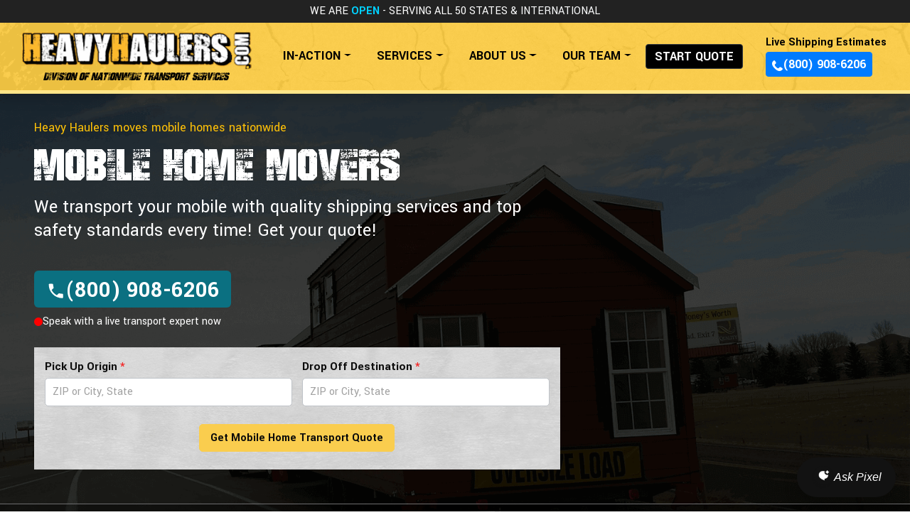

--- FILE ---
content_type: text/html; charset=UTF-8
request_url: https://www.heavyhaulers.com/services-mobile-home-transport.php
body_size: 43270
content:
<!DOCTYPE html
    PUBLIC "-//W3C//DTD XHTML 1.0 Transitional//EN" "http://www.w3.org/TR/xhtml1/DTD/xhtml1-transitional.dtd">
<html xmlns="http://www.w3.org/1999/xhtml">

<head>
    <meta charset="utf-8">
    <meta http-equiv="X-UA-Compatible" content="IE=edge">
    <meta name="viewport" content="width=device-width, initial-scale=1">

    <!-- Optimized 10/23/24 -->
    <title>Mobile Home Movers | Mobile Home Transport | Heavy Haulers</title>
    <meta name="description"
        content="(800) 908-6206 - Transporting your mobile home safely and delivering on time. Get your mobile home moved today. Call for a quote!">

    <meta name="keywords"
        content="Mobile home shipping, Mobile home transportation, Mobile home hauling, Mobile home shipping, Mobile home transportation, shipping a mobile home, moving a mobile home, transporting a mobile home, mobile home transport company, mobile home shipping company, mobile home transport, mobile home movers, how to transport a mobile home, how to move a mobile home, local mobile home moving company, mobile home movers near me">

    <link rel="shortcut icon" href="https://www.heavyhaulers.com/images/iconheavyhaul.ico">

    <link rel="stylesheet" href="/css/flickity.min.css">
<link rel="stylesheet" href="https://cdn.jsdelivr.net/npm/bootstrap@4.6.0/dist/css/bootstrap.min.css"
    integrity="sha384-B0vP5xmATw1+K9KRQjQERJvTumQW0nPEzvF6L/Z6nronJ3oUOFUFpCjEUQouq2+l" crossorigin="anonymous">
<link href="https://www.heavyhaulers.com/css/style.css" rel="stylesheet">
<!-- modern 2025 styling located here -->
<link href="https://www.heavyhaulers.com/dynamic-templates/css/global.css" rel="stylesheet">
<link rel="stylesheet" href="https://www.heavyhaulers.com/new-form2/felipe-form-new.css">

<!--blocks main styles-->
<link rel="stylesheet" href="https://www.heavyhaulers.com/blocks/2024/assets/css/blocks-main.css">

<script src="https://cdn.jsdelivr.net/npm/popper.js@1.16.1/dist/umd/popper.min.js"></script>
<!-- Moment.js -->
<script src="https://cdnjs.cloudflare.com/ajax/libs/moment.js/2.29.1/moment.min.js"></script>
<!-- Pikaday JS and CSS -->
<script src="https://cdnjs.cloudflare.com/ajax/libs/pikaday/1.8.0/pikaday.min.js"></script>
<link rel="stylesheet" href="https://cdnjs.cloudflare.com/ajax/libs/pikaday/1.8.0/css/pikaday.min.css">

<script src="https://maps.googleapis.com/maps/api/js?key=AIzaSyAnCCMYs_JGjo5OPTh8AMi2thskvjA4E-U&libraries=places">
</script>

<!-- <link rel="stylesheet" href="https://www.heavyhaulers.com/css-v2/concatenate-css.php"> -->
<!-- <script src="https://www.heavyhaulers.com/js/load-css-once.js"></script> -->

<!-- AI widget -->
<script>
    if (!window.location.pathname.startsWith('/lp/')) {
        window.AISearchConfig = {
            apiKey: '2b9dc233b76eb33ddfa1ff9bc8235c4a3ee6793c816441866176e544e3c85b4a',
            apiUrl: 'https://saasaianswers.onrender.com/api/search.php',
            launcher: 'floating'
        };
        (function () {
            var s = document.createElement('script');
            s.src = 'https://saasaianswers.onrender.com/widget/ai-search-widget.js?v=1.0.4';
            s.async = true;
            document.head.appendChild(s);
        })();
    }
</script>

<!-- critical styling can go here -->
<style>
    /* THIS SHOULD BE INCLUDED THROUGH THE CRITICAL CSS SYSTEM */

@import url('https://fonts.googleapis.com/css?family=Cabin:700|Raleway|Yantramanav:400,500,700,900');
@font-face {
    font-family: badgrudge;
    src: url('/fonts/badgrudge.ttf');
}

#hero-block * {
    font-family: Yantramanav, sans-serif;
}

#hero-block h1 {
    font-family: badgrudge, sans-serif;
}

#hero-block h1 {
    font-size: 50px;
    line-height: 36px;
}

#hero-block .hero-subheader {
    font-size: 20px;
    line-height: normal;
}

#hero-block .hero-top-subheader {
    font-size: 14px;
    line-height: normal;
}

.hero-cta-btn {
    font-size: 28px;
}

.aqua-link {
    color: #0B7081;
}

.aqua-link:hover {
    color: #0091a9;
}

.aqua-btn {
    background-color: #0B7081;
}

.aqua-btn:hover {
    background-color: #0091a9;
    text-decoration: none;
}

.hero-cta-btn__svg {
    width: 24px;
    height: 24px;
}

#hero-details-bg {
    background: rgba(0, 0, 0, 0.50);
}

#hero-block .hero-checklist-anchor:hover {
    text-decoration: underline;
    text-underline-offset: 3px;
}

@media (min-width: 768px) {
    #hero-block h1 {
        font-size: 75px;
        line-height: 65px;
    }

    #hero-block .hero-subheader {
        font-size: 26px;
        max-width: 500px;
        margin-bottom: 40px !important;
    }

    #hero-block .hero-top-subheader {
        font-size: 18px;
    }

    .hero-cta-btn {
        font-size: 32px;
    }

    .hero-cta-btn__svg {
        width: 28px;
        height: 28px;
    }

    #hero-details-bg {
        border-top: 1px solid #6c6c6e;
        background: linear-gradient(270deg, rgba(0, 0, 0, 0.50) -1.54%, rgba(0, 0, 0, 0.3) 100%);
    }
}

@media (min-width: 992px) {
    #hero-block {
        /* attempt to occupy remaining screen real-estate. Need to factor in 90px for the header. Set limit to 1300px so it doesn't get super giant. */
        min-height: min(calc(100vh - 90px), 1300px);
        padding-top: 30px; /* compensation for navbar */
    }

    #hero-block h1 {
        font-size: 85px;
        line-height: 72px;
    }

    #hero-block .hero-subheader {
        max-width: 755px;
    }
}

@media (min-width: 1600px) {
    #hero-trapezoid-shadow {
        transform: translateX(-12vw);
    }
}</style>    <!-- Bootstrap -->

    <!-- Cookie Policy Bar --->
    <script type="text/javascript">
    var _iub = _iub || [];
    _iub.csConfiguration = {
        "consentOnScroll": false,
        "consentOnLinkAndButton": false,
        "lang": "en",
        "siteId": 1696577,
        "cookiePolicyId": 39888735,
        "banner": {
            "acceptButtonDisplay": true,
            "acceptButtonColor": "#000000",
            "acceptButtonCaptionColor": "white",
            "position": "float-bottom-left",
            "textColor": "#400040",
            "backgroundColor": "#f5d965"
        }
    };
    </script>
    <script type="text/javascript" src="//cdn.iubenda.com/cs/iubenda_cs.js" charset="UTF-8" async></script>

    <!-- End Google Tag Manager -->

<script type="application/ld+json">
    {
        "@context": "https://schema.org",
        "@type": "Organization",
        "name": "Heavy Haulers",
        "url": "https://www.heavyhaulers.com/services-mobile-home-transport.php",
        "logo": "https://www.heavyhaulers.com/images/logo.png",
        "alternateName": "HH",
        "sameAs": [
            "https://www.facebook.com/heavyhaulerstransport/",
            "https://www.instagram.com/heavyhaulerstransport/",
            "https://www.youtube.com/channel/UCCfgfczQ4rgUXRSzyIrRPSg",
            "https://www.tiktok.com/@heavyhaulerstransport"
        ],
        "contactPoint": [
            {
                "@type": "ContactPoint",
                "telephone": "800-908-6206",
                "contactType": "sales",
                "email": "dispatch@heavyhaulers.com",
                "contactOption": "TollFree",
                "areaServed": [
                    "US",
                    "CA"
                ],
                "availableLanguage": [
                    "en",
                    "es"
                ]
            }
        ]
    }
</script>

<script type="application/ld+json">
{
  "@context": "https://schema.org/",
  "@type": "Product",
  "name": "Mobile Home Moving Services",
  "image": "https://www.heavyhaulers.com/images/mobile-and-tiny-homes/mobile-home-transport-500-300.png",
  "description": "Transporting mobile homes. Shipping mobile homes. Hauling mobile homes. Oversize mobile home transport. Port to port mobile home shipping. Transporting mobile homes to Canada and Mexico. Nationwide mobile home shipping.",
  "brand": "Heavy Haulers",
  "aggregateRating": {
    "@type": "AggregateRating",
    "ratingValue": "5",
    "bestRating": "5",
    "worstRating": "4.9",
    "ratingCount": "58791"
  }
}
</script>


    <script type="application/ld+json">
    {
        "@context": "https://schema.org/",
        "@type": "FAQPage",
        "mainEntity": [{
                "@type": "Question",
                "name": "How much does it cost to transport a mobile home?",
                "acceptedAnswer": {
                    "@type": "Answer",
                    "text": "The cost to transport a mobile home ranges from a few hundred to a few thousand dollars. Shipping a mobile home is an intricate process. Speaking with a logistics agent at Heavy Haulers will get you an accurate, competitive quote with no hidden fees."
                }
            },
            {
                "@type": "Question",
                "name": "How do I transport a mobile home?",
                "acceptedAnswer": {
                    "@type": "Answer",
                    "text": "Transporting a mobile home requires hiring a reliable company who specializes in mobile home moves. An experienced agent will give you step-by-step instructions to prepare your mobile home for shipping. Heavy Haulers quotes a transparent and competitive mobile home transport quote."
                }
            }
        ]
    }
    </script>    

    <!-- Facebook Pixel Code -->
<script>
  !function(f,b,e,v,n,t,s)
  {if(f.fbq)return;n=f.fbq=function(){n.callMethod?
  n.callMethod.apply(n,arguments):n.queue.push(arguments)};
  if(!f._fbq)f._fbq=n;n.push=n;n.loaded=!0;n.version='2.0';
  n.queue=[];t=b.createElement(e);t.async=!0;
  t.src=v;s=b.getElementsByTagName(e)[0];
  s.parentNode.insertBefore(t,s)}(window, document,'script',
  'https://connect.facebook.net/en_US/fbevents.js');
  fbq('init', '734865946932146');
  fbq('track', 'PageView');
</script>
<!-- facebook noscript tag moved into analyticstracking.php to move it out of <head>. This noscript can break the head and be treated as the body if kept here -->
<!-- End Facebook Pixel Code -->

<!-- Google tag (gtag.js) -->
<!-- <script async src="https://www.googletagmanager.com/gtag/js?id=G-GZ25PTYEYF"></script>
<script>
  window.dataLayer = window.dataLayer || [];
  function gtag(){dataLayer.push(arguments);}
  gtag('js', new Date());

  gtag('config', 'G-GZ25PTYEYF');
</script> -->

	
<!-- Google Tag Manager -->
<script>(function(w,d,s,l,i){w[l]=w[l]||[];w[l].push({'gtm.start':
new Date().getTime(),event:'gtm.js'});var f=d.getElementsByTagName(s)[0],
j=d.createElement(s),dl=l!='dataLayer'?'&l='+l:'';j.async=true;j.src=
'https://www.googletagmanager.com/gtm.js?id='+i+dl;f.parentNode.insertBefore(j,f);
})(window,document,'script','dataLayer','GTM-NLSSM8P');</script>
<!-- End Google Tag Manager -->

<!-- crazyegg -->

<script type="text/javascript" src="//script.crazyegg.com/pages/scripts/0127/3047.js" async="async"></script>
	</head>


<body>

    <!-- Google Tag Manager (noscript) -->
    <noscript><iframe src="https://www.googletagmanager.com/ns.html?id=GTM-W2B74FK" height="0" width="0"
            style="display:none;visibility:hidden"></iframe></noscript>
    <!-- End Google Tag Manager (noscript) -->
    <!----Header---------------->
    <!-- facebook noscript pixel -->
<noscript><img height="1" width="1" style="display:none" alt="pixel"
    src="https://www.facebook.com/tr?id=734865946932146&ev=PageView&noscript=1"
/></noscript>

<!-- Google Tag Manager (noscript) -->
<noscript><iframe src="https://www.googletagmanager.com/ns.html?id=GTM-NLSSM8P"
height="0" width="0" style="display:none;visibility:hidden"></iframe></noscript>
<!-- End Google Tag Manager (noscript) -->

<!-- !!!!!!!!!!!!!! TESTING JUST FOR ALTERNATE NUMBERS ON SPECIFIC PAGES. IT DISABLES CALLRAIL SWAPPING. COMMENT OUT WHEN DONE !!!!!!!!!!!!! -->
<!--CallRail Number Swap Snippet-->
<script type="text/javascript" src="//cdn.callrail.com/companies/248974072/4af77bb5b03e24676b17/12/swap.js"></script>

<script>
document.addEventListener('DOMContentLoaded', function() {
    // Function to get parameter value from URL
    function getURLParameter(name) {
        return decodeURIComponent((new RegExp('[?|&]' + name + '=' + '([^&;]+?)(&|#|;|$)').exec(location
            .search) || [null, ''])[1].replace(/\+/g, '%20')) || null;
    }

    // Function to set a cookie
    function setCookie(name, value, days) {
        var expires = "";
        if (days) {
            var date = new Date();
            date.setTime(date.getTime() + (days * 24 * 60 * 60 * 1000));
            expires = "; expires=" + date.toUTCString();
        }
        document.cookie = name + "=" + (value || "") + expires + "; path=/";
    }

    // List of parameters to capture
    var params = ['gclid', 'kw', 'utm_source', 'utm_medium', 'utm_campaign', 'utm_content', 'utm_term', 'cpn',
        'fbclid', 'msclkid'
    ];

    // Capture and store parameters in cookies
    params.forEach(function(param) {
        var paramValue = getURLParameter(param);
        if (paramValue) {
            setCookie(param, paramValue, 7); // Storing for 30 days
        }
    });
});
</script><!-- included: header.php -->

<link rel="stylesheet" type="text/css" href="https://www.heavyhaulers.com/css/header-new.css" />
<!-- <script src="https://code.jquery.com/jquery-3.5.1.slim.min.js"
    integrity="sha384-DfXdz2htPH0lsSSs5nCTpuj/zy4C+OGpamoFVy38MVBnE+IbbVYUew+OrCXaRkfj" crossorigin="anonymous">
</script> -->
<script src="https://ajax.googleapis.com/ajax/libs/jquery/1.11.3/jquery.min.js"></script>
<script src="https://cdn.jsdelivr.net/npm/bootstrap@4.6.0/dist/js/bootstrap.bundle.min.js"
    integrity="sha384-Piv4xVNRyMGpqkS2by6br4gNJ7DXjqk09RmUpJ8jgGtD7zP9yug3goQfGII0yAns" crossorigin="anonymous">
</script>

<header>
    <div class=" fixed-top shadow">
        <nav class="navbar-expand-md h3-nav shadow" style="background-color: #222">
            <div class="container">
                <div class="row">
                    <div class="col-12 text-center">
                        <p style="letter-spacing: 0px; font-family: Yantramanav; font-size: 16px;"
                            class="text-white py-1 font-weight-normal">WE ARE<span class="font-weight-bold"
                                style="color: #00d0ff; font-family: Yantramanav;" id="glow"> OPEN</span> - SERVING ALL
                            50 STATES <span class="font-weight-normal text-light d-none d-lg-inline"
                                style="color: #00d0ff; font-family: Yantramanav;">& INTERNATIONAL</span></p>
                    </div>
                </div>
            </div>
        </nav>
        <nav class="navbar navbar-expand-lg py-2 py-lg-1 mx-auto " id="topNav" style="background-image: url(https://www.heavyhaulers.com/nav-bg-new.png);

background-size: cover; background-position: center; border-bottom: 5px solid #FFE588;" id="nav" st>
            <div class="w-auto text-left my-auto">
                <a href="/" aria-label="Back to home"><img
                        src="https://www.heavyhaulers.com/images/hh-label-icons/hh-verticle-logo-final.png"
                        class="img-fluid pl-1 my-lg-1" id="nav-logo" alt="hh vertical logo"></a>
                <h8 style="margin-top: -11px; font-family: 'badgrudge'; font-size: 21px;"
                    class="text-center font-italic d-none d-lg-block ">Division of Nationwide Transport Services</h8>
            </div>
            <a href="tel:+18009086206" style="line-height: 21px; font-size: 18px;"
                class="phone-track-header btn btn-dark d-lg-none text-right font-weight-bold p-1 p-md-2 mx-auto "
                id="small-btn">(800) 908-6206</a>
            <button class="navbar-toggler pr-2" type="button" id="navbar-toggler" data-toggle="collapse"
                data-target="#navbarSupportedContent-5" aria-controls="navbarSupportedContent-5" aria-expanded="false"
                aria-label="Toggle navigation" style="z-index: 99;"> <a id="toggle-menu"
                    class="toggle-mnu"><span></span></a> </button>
            <ul class="mr-auto d-none d-lg-block w-auto text-center ml-xl-3"
                style="margin-top: 0px; font-size: 16px; font-weight: 700; ; line-height: 1; margin-bottom: 0px;"
                id="nav-list">
                <li class="nav-item dropdown"> <a class="nav-link dropdown-toggle" href="#" role="button"
                        data-toggle="dropdown" aria-haspopup="true" aria-expanded="false"
                        style="font-size: 18px; font-weight: 700;">IN-ACTION</a>
                    <div class="dropdown-menu nic-menu nic-menu-md" id="prepared-mega-menu">
                        <div class="row">
                            <div class="col-md-5 px-2 " style="border-right: 1px solid white;">
                                <ul class="nav flex-column p-3">
                                    <li class="nav-item py-2"><a class="nav-link"
                                            href="https://www.heavyhaulers.com/projects.php">Heavy Haul
                                            Projects</a><span class="text-muted text-white pl-2">Conquering The Toughest
                                            Loads</span></li>
                                    <li class="nav-item py-2"><a class="nav-link"
                                            href="https://www.heavyhaulers.com/heavy-haulers-in-action.php">Transport
                                            Videos</a><span class="text-muted text-white pl-2">Transport Precision in
                                            Motion</span></li>
                                    <li class="nav-item py-2"><a class="nav-link"
                                            href="https://www.heavyhaulers.com/transports.php">Pictures</a><span
                                            class="text-muted  pl-2">Success With Every Load</span></li>
                                    <li class="nav-item py-2 font-weight-normal"><a class="nav-link "
                                            id="picture-mega-list"
                                            href="https://www.heavyhaulers.com/machinery/machinery-transport-services.php">Machinery
                                            Shipping</a></li>
                                    <li class="nav-item py-2 font-weight-normal"><a class="nav-link "
                                            id="picture-mega-list"
                                            href="https://www.heavyhaulers.com/hauling-backhoes.php">Backhoe Hauling</a>
                                    </li>
                                    <li class="nav-item py-2 font-weight-normal"><a class="nav-link "
                                            id="picture-mega-list"
                                            href="https://www.heavyhaulers.com/boats/boat-transport.php">Boat
                                            Transports</a></li>
                                    <li class="nav-item py-2 font-weight-normal"><a class="nav-link "
                                            id="picture-mega-list"
                                            href="https://www.heavyhaulers.com/rv/rv-transport-and-shipping-services.php">RV/Motorhome
                                            Transports</a></li>
                                    <li class="nav-item py-2 font-weight-normal"><a class="nav-link "
                                            id="picture-mega-list"
                                            href="https://www.heavyhaulers.com/forklift-transport.php">Forklift
                                            Hauls</a></li>
                                    <li class="nav-item py-2 font-weight-normal"><a class="nav-link "
                                            id="picture-mega-list"
                                            href="https://www.heavyhaulers.com/airplane-transport.php">Airplane
                                            Shipments</a></li>
                                    <li class="nav-item py-2 font-weight-normal"><a class="nav-link "
                                            id="picture-mega-list"
                                            href="https://www.heavyhaulers.com/transporting-buses.php">Bus Shipments</a>
                                    </li>
                                    <li class="nav-item py-2"><a id="picture-mega-list" style="color: #fbce4e"
                                            class="nav-link" href="https://www.heavyhaulers.com/transports.php">See All
                                            Pictures</a><span class="text-muted  pl-3">Transport Excellence With Every
                                            Load</span></li>
                                </ul>
                            </div>
                            <div class="col-md-7 px-3 py-4 ">
                                <h4 style="color: white; font-size: 1em ; color: #ffcf46;">
                                    Featured Transport
                                </h4>
                                <h2 class="my-1 mb-2"
                                    style="font-family: badgrudge; font-size: 3em; color: white; line-height: 35px;">
                                    Professionally Transporting A Used Oversize Crane
                                </h2>
                                <img
                                    src="/images/featured-transports/liebherr-ltm1225-crane-1.webp"
                                    class="img-fluid" style="max-width: 350px;"
                                    alt="Liebherr LTM1225 Crane Transport">
                                <div class="text-center mt-2">
                                    <a id="mega-menu-featured-transport-btn"
                                        href="https://www.heavyhaulers.com/featured-transports/used-liebherr-crane-transport.php"
                                        class="btn btn-warning mt-2 font-weight-bold ux-tracking">
                                        View Transport
                                    </a>
                                    <!-- Added GA4 UX tracking through id/class seb -->
                                </div>
                            </div>
                        </div>
                </li>
                <li class="nav-item dropdown"> <a class="nav-link dropdown-toggle" href="#" role="button"
                        data-toggle="dropdown" aria-haspopup="true" aria-expanded="false"
                        style="font-size: 18px; font-weight: 700;">SERVICES</a>
                    <div class="dropdown-menu nic-menu nic-menu-lg" style="max-width: 400px;" id="services-mega-menu">
                        <div class="row">
                            <div class="col-md-12 p-2 ">
                                <ul class="nav flex-column px-3">
                                    <li class="nav-item pt-3"
                                        style="font-family: badgrudge; color: white; font-size: 2.75em; font-weight: 300;">
                                        Haul Anything, Anywhere</li> <span class="w-25 my-3"
                                        style="border-bottom: 2px solid #ffcf46;"></span>
                                    <li class="nav-item py-2"><a class="nav-link"
                                            href="https://www.heavyhaulers.com/states.php">Transport To All 50
                                            States</a><span class="text-muted text-white pl-2">Nationwide Heavy Hauling
                                            Experts</span></li>
                                    <li class="nav-item py-2"><a class="nav-link"
                                            href="https://www.heavyhaulers.com/international/international-shipping-services.php">International
                                            Equipment Shipping</a><span class="text-muted text-white pl-2">Port-to-Port
                                            Shipping, Equipment Import and Export</span></li>
                                    <li class="nav-item py-2"><a class="nav-link"
                                            href="https://www.heavyhaulers.com/oversize-loads.php">Oversize Load
                                            Transport</a><span class="text-muted text-white pl-2">Everything To Ship
                                            Oversize and Wide Loads</span></li>
                                    <li class="nav-item py-2"><a class="nav-link"
                                            href="https://www.heavyhaulers.com/available_pilot_cars.php">Pilot Car Services
                                            </a><span class="text-muted text-white pl-2">Pilot Cars for Oversize Loads</span></li>
                                    <li class="nav-item py-2"><a class="nav-link"
                                            href="https://www.heavyhaulers.com/trailers/trailer-transport.php">Trailer
                                            Transport</a><span class="text-muted text-white pl-2">Flatbed Trailers, RGN
                                            Trailers, Step Deck Trailers, Lowboys and More!</span></li>
                                    <li class="nav-item py-2"><a class="nav-link"
                                            href="https://www.heavyhaulers.com/services-super-load.php">Super Load
                                            Shipping</a><span class="text-muted text-white pl-2">No Load is Too Big. We
                                            Transport Them All!</span></li>
                                    <li class="nav-item py-2"><a class="nav-link"
                                            href="https://www.heavyhaulers.com/services/government-equipment-shipping.php">Government
                                            Contracting</a><span class="text-muted text-white pl-2">GSA Certified for
                                            Transport</span></li>
                                    <li class="nav-item py-2"><a class="nav-link"
                                            href="https://www.heavyhaulers.com/services-catastrophic.php">Catastrophic
                                            Recovery</a><span class="text-muted text-white pl-2">Ready to Transport
                                            Relief Nationwide</span></li>
                                    <li class="nav-item py-2"><a class="nav-link"
                                            href="https://www.heavyhaulers.com/services.php">View All Services</a><span
                                            class="text-muted text-white pl-2">Total Heavy Haul Services You Can Rely
                                            On!</span></li>
                                </ul>
                            </div>
                        </div>
                    </div>
                </li>
                <li class="nav-item dropdown"> <a class="nav-link dropdown-toggle" href="#" role="button"
                        data-toggle="dropdown" aria-haspopup="true" aria-expanded="false"
                        style="font-size: 18px; font-weight: 700;">ABOUT US</a>
                    <div class="dropdown-menu nic-menu nic-menu-sm">
                        <div class="row">
                            <div class="col-md-12  ">
                                <ul class="nav flex-column p-2">
                                    <li class="nav-item py-2"><a class="nav-link"
                                            href="https://www.heavyhaulers.com/blog/">Heavy Haulers Blog</a><span
                                            class="text-muted text-white pl-1">Everything You Want to Know About Heavy
                                            Hauling</span></li>
                                    <li class="nav-item py-2"><a class="nav-link"
                                            href="https://www.heavyhaulers.com/knowledge-base.php">Knowledge
                                            Base</a><span class="text-muted text-white pl-1">Learn About The
                                            Industry</span></li>
                                    <li class="nav-item py-2"><a class="nav-link"
                                            href="https://www.heavyhaulers.com/about-us.php">Who We Are</a><span
                                            class="text-muted text-white pl-1">The Values You Want In A Transport
                                            Company</span></li>
                                    <li class="nav-item py-2"><a class="nav-link"
                                            href="https://www.heavyhaulers.com/contact-us.php">Contact</a><span
                                            class="text-muted text-white pl-2">24/7 Customer Support</span></li>
                                    <li class="nav-item py-2"><a class="nav-link"
                                            href="https://www.heavyhaulers.com/case-studies.php">Case Studies</a><span
                                            class="text-muted text-white pl-2">Case Studies of Transport Success by
                                            Heavy Haulers</span></li>
                                    <!-- Future Links
							 <li class="nav-item py-2"><a class="nav-link" href="#">News</a><span class="text-muted text-white pl-1" >Features and Stories</span></li>
                            <li class="nav-item py-2 "><a class="nav-link" href="#">Press</a><span class="text-muted text-white pl-1" >In the Press</span></li>
                            <li class="nav-item py-2 "><a class="nav-link" href="#">Events</a><span class="text-muted text-white pl-1" >Upcoming & Recent</span></li>
-->
                                </ul>
                            </div>
                        </div>
                    </div>
                </li>
                <li class="nav-item dropdown"> <a class="nav-link dropdown-toggle" href="#" role="button"
                        data-toggle="dropdown" aria-haspopup="true" aria-expanded="false"
                        style="font-size: 18px; font-weight: 700;">OUR TEAM</a>
                    <div class="dropdown-menu nic-menu nic-menu-sm">
                        <div class="row">
                            <div class="col-md-12  ">
                                <ul class="nav flex-column p-2">
                                    <li class="nav-item py-2"><a class="nav-link"
                                            href="https://www.heavyhaulers.com/team/meet-the-team.php">Meet The
                                            Team</a><span class="text-muted text-white pl-1">Get To Know Your
                                            Haulers</span></li>
                                    <li class="nav-item py-2"><a class="nav-link"
                                            href="https://www.heavyhaulers.com/team/meet-the-team.php#logistics">Logistics
                                            Agents</a><span class="text-muted text-white pl-1">Ready To Ship Your Heavy
                                            Load</span></li>
                                    <li class="nav-item py-2"><a class="nav-link"
                                            href="https://www.heavyhaulers.com/team/meet-the-team.php#finance">Finance
                                            Department
                                        </a><span class="text-muted text-white pl-1">Payables, Receivables, Claims &
                                            Accounting</span></li>
                                    <li class="nav-item py-2"><a class="nav-link"
                                            href="https://www.heavyhaulers.com/team/meet-the-team.php#administrative">Administrative
                                            Team</a><span class="text-muted text-white pl-1">Human Resources, Client
                                            Support </span></li>
                                    <li class="nav-item py-2"><a class="nav-link"
                                            href="https://www.heavyhaulers.com/team/meet-the-team.php#marketing">Marketing
                                            Team</a><span class="text-muted text-white pl-1">Web Development, Content
                                            Marketing, Social Media</span></li>
                                </ul>
                            </div>
                        </div>
                    </div>
                </li>
                <li class="nav-item "> <a id="header-start-quote-btn"
                        style="font-size: 18px; line-height: 21px; background-color: black;"
                        class="btn btn-dark font-weight-bold mx-auto text-center ux-tracking"
                        href="https://www.heavyhaulers.com/new-form/form-page.php">START QUOTE</a> </li>
            </ul>
            <div class="w-auto">
                <h3 id="customer-service" class="text-center d-none font-weight-bold d-lg-block mb-1 mr-3"
                    style="font-size: 16px; ">Live Shipping Estimates</h3>
                <a href="tel:+18009086206" style="line-height: 21px; font-size: 18px;"
                    class="phone-track-header btn btn-primary font-weight-bold px-2 mr-3 text-nowrap" id="hide"><svg
                        width="15px" height="15px" viewBox="0 0 20 20" fill="none" xmlns="https://www.w3.org/2000/svg">

                        <path
                            d="M15.2719 12.4861C13.8952 12.3609 13.1442 14.2387 12.1429 14.7395C10.5158 15.6158 7.51196 12.4861 7.51196 12.4861C7.51196 12.4861 4.38294 9.48151 5.1339 7.85405C5.75971 6.85253 7.63712 6.10139 7.51196 4.72431C7.3868 3.47241 4.63326 -1.03441 3.25649 0.217481C0.25263 2.97165 0.00230825 4.09836 0.00230825 6.35177C-0.122853 10.2326 4.88358 15.115 4.88358 15.115C5.38422 15.6158 9.76485 20.1226 13.6448 19.9974C15.8977 19.9974 17.0242 19.7471 19.7777 16.7425C21.0293 15.3654 16.6487 12.6113 15.2719 12.4861Z"
                            fill="white" />

                    </svg>(800) 908-6206</a>
            </div>
            <div class="width-control collapse navbar-collapse mt-2 mt-lg-0 pb-3 pb-lg-0 px-3 px-lg-0"
                id="navbarSupportedContent-5" style="background-color: #222;">
                <ul class="navbar-nav  mx-auto d-lg-none text-white  "
                    style="margin-top: 0px; font-size: 16px; font-weight: 700; ; line-height: 1; float: left;"
                    id="nav-list">
                    <li class="nav-item py-2"> <a class="nav-link" id="link"
                            href="https://www.heavyhaulers.com/blog/">BLOG</a> </li>
                    <li class="nav-item py-2"> <a class="nav-link" id="link"
                            href="https://www.heavyhaulers.com/transports.php">PICTURES</a> </li>
                    <li class="nav-item py-2"> <a class="nav-link" id="link"
                            href="https://www.heavyhaulers.com/projects.php">PROJECTS</a> </li>
                    <li class="nav-item py-2"> <a class="nav-link" id="link"
                            href="https://www.heavyhaulers.com/heavy-haulers-in-action.php">VIDEOS</a> </li>
                    <li> <a class="btn btn-outline-warning d-lg-none my-1 font-weight-bold mx-auto text-center "
                            style=" color: #ffcf46;" href="https://www.heavyhaulers.com/team/meet-the-team.php">MEET THE
                            TEAM</a> </li>
                </ul>
                <ul class="navbar-nav  mx-auto d-lg-none w-50  text-white   "
                    style="margin-top: 0px; font-size: 16px; font-weight: 700; ; line-height: 1; float: right;"
                    id="nav-list">
                    <li class="nav-item py-2"> <a class="nav-link" id="link"
                            href="https://www.heavyhaulers.com/states.php">STATES</a> </li>
                    <li class="nav-item py-2"> <a class="nav-link" id="link"
                            href="https://www.heavyhaulers.com/services.php">SERVICES</a> </li>
                    <li class="nav-item py-2"> <a class="nav-link" id="link"
                            href="https://www.heavyhaulers.com/contact-us.php">CONTACT</a> </li>
                    <li class="nav-item py-2"> <a class="nav-link" id="link"
                            href="https://www.heavyhaulers.com/trailers/trailer-transport.php">TRAILERS</a> </li>
                    <li> <a id="mobile-header-quote-btn"
                            class="btn btn-warning d-lg-none my-1 font-weight-bold mx-auto text-center ux-tracking "
                            style=" color: black;" href="https://www.heavyhaulers.com/new-form/form-page.php">GET ONLINE
                            QUOTE</a> </li>
                </ul>
            </div>
        </nav>
    </div>
    <div class="spacer"> &nbsp; </div>
    <div style="z-index: 99;" class="bottom d-md-none">
        <div class="container-fluid pb-1 pt-0">
            <div class="row">
                <div class="col-3 text-center my-auto">
                    <a href="https://www.heavyhaulers.com/team/meet-the-team.php"><img style="max-width: 52%; height: 50px; object-fit: contain;"
                            src="https://www.heavyhaulers.com/images/hh-label-icons/cropped-favicon-HD-1.png"
                            class="img-fluid text-center py-2 foot-icon" alt="HH logo">
                        <h5 class="text-white footer-heading pb-2 text-nowrap">Team</h5>
                    </a>
                </div>
                <div class="col-3 text-center my-auto">
                    <a href="https://www.heavyhaulers.com/transports.php"><img style="filter: invert(1); height: 50px; object-fit: contain;"
                            src="https://www.heavyhaulers.com/images/hh-label-icons/pictures-footer-iconhh.png"
                            class="img-fluid text-center py-2 foot-icon" alt="pictures footer icon">
                        <h5 class="text-white footer-heading pb-2">Pictures</h5>
                    </a>
                </div>
                <div class="col-3 text-center my-auto">
                    <a href="https://www.heavyhaulers.com/services.php"> <img style="height: 50px; object-fit: contain;"
                            href="https://www.heavyhaulers.com/services.php"
                            src="https://www.heavyhaulers.com/images/hh-label-icons/services-footer-icon-hh.png"
                            class="img-fluid text-center py-2 foot-icon" alt="services footer icon">
                        <h5 class="text-white footer-heading pb-2">Services</h5>
                    </a>
                </div>
                <div class="col-3 text-center my-auto">
                    <a href="https://www.heavyhaulers.com/new-form/form-page.php"><img style="height: 50px; object-fit: contain;"
                            src="https://www.heavyhaulers.com/images/hh-label-icons/fast-quote-icon-final-hh.png"
                            class="img-fluid text-center py-2 foot-icon" alt="fast quote icon">
                        <h5 class="text-white footer-heading pb-2 text-nowrap">Quote</h5>
                    </a>
                </div>
            </div>
        </div>
    </div>
	
</header>




<script>
var menuToggle = document.getElementById("navbar-toggler");
var crossIcon = document.getElementById("toggle-menu");
var slideMenu = document.getElementById("navbarSupportedContent-5");

menuToggle.onclick = function() {
    crossIcon.classList.toggle("on");
    // slideMenu.classList.toggle("show");


}
</script>

<script>
/* Fix megamenu overlapping on small screens */
function megaMenuScrollable(divIds) {
    function checkScreenHeight() {
        let screenHeight = window.innerHeight;

        divIds.forEach(function(divId) {
            const currentDiv = document.getElementById(divId);

            if (screenHeight < 772) {
                currentDiv.style.height = "80vh";
                currentDiv.style.overflowY = "auto";
            } else {
                currentDiv.style.height = "";
                currentDiv.style.overflowY = "";
            }
        });
    }

    // Check screen height on window resize
    window.addEventListener("resize", function() {
        checkScreenHeight();
    });

    // Initial check on page load
    window.addEventListener("load", function() {
        checkScreenHeight();
    });
}

// Mega Menu #divs that needs scroll when screen height is less then 772px
megaMenuScrollable(["prepared-mega-menu", "services-mega-menu"]);
</script>
    <div class="main">

        

    <section id="hero-block" class="d-flex flex-column justify-content-end position-relative">
        <!-- sticky mobile call button -->
        <a class="aqua-btn position-fixed d-flex d-md-none align-items-center justify-content-center" style="border-radius: 50%; bottom: 85px; right: 16px; width: 40px; height: 40px; z-index: 1000" href="tel:+18009086206">
            <svg xmlns="http://www.w3.org/2000/svg" height="24" width="24" viewBox="0 0 25 24" fill="none">
                <path
                    d="M7.72156 11.39C9.16156 14.22 11.4816 16.53 14.3116 17.98L16.5116 15.78C16.7816 15.51 17.1816 15.42 17.5316 15.54C18.6516 15.91 19.8616 16.11 21.1016 16.11C21.6516 16.11 22.1016 16.56 22.1016 17.11V20.6C22.1016 21.15 21.6516 21.6 21.1016 21.6C11.7116 21.6 4.10156 13.99 4.10156 4.59998C4.10156 4.04998 4.55156 3.59998 5.10156 3.59998H8.60156C9.15156 3.59998 9.60156 4.04998 9.60156 4.59998C9.60156 5.84998 9.80156 7.04998 10.1716 8.16998C10.2816 8.51998 10.2016 8.90998 9.92156 9.18998L7.72156 11.39Z"
                    fill="white"/>
            </svg>
        </a>

        <!-- background images -->
        <picture>
            <source srcset="/images/services-mobile-banner.png" media="(max-width: 768px)">
            <img
                src="/images/services-mobile-banner.png"
                style="position: absolute; object-fit: cover; object-position: bottom right; height: 100%; width: 100%; top: 0; "
                alt="Heavy Haulers Transport" loading="eager" fetchpriority="high"
            />
        </picture>

        
        <!-- additional darkening needed for mobile images unless they're already dark and a shadow was specifically not desired -->
        
        <!-- main top section -->
        <div class="d-flex flex-column align-items-center align-items-md-start text-center text-md-left w-100 mx-auto py-md-5 my-md-auto p-3 px-lg-5"
            style="position: relative; max-width: 1440px;"
        >
            <div class="d-md-none" style="padding-top: 32px;"></div>

                            <h4 class="hero-top-subheader mb-1" style="font-weight: 400; color: #ffc107;">
                    Heavy Haulers moves mobile homes nationwide                </h4>

                        <h1 class="mb-2" style="color: white;">
                                    Mobile Home Movers                            </h1>
            <h2 class="hero-subheader mb-4" style="color: white; font-weight: 400;">
                We transport your mobile with quality shipping services and top safety standards every time! Get your quote!            </h2>

            <div class="d-flex flex-column flex-md-row align-items-center align-items-md-stretch gap-2 gap-md-4">
                <a class="hero-cta-btn aqua-btn pt-1 px-3 d-flex align-items-center" style="color: white; font-weight: 700; gap: 8px; border-radius: 6px;" href="tel:+18009086206">
                    <svg xmlns="http://www.w3.org/2000/svg" class="hero-cta-btn__svg" viewBox="0 0 25 24" fill="none">
                        <path
                            d="M7.72156 11.39C9.16156 14.22 11.4816 16.53 14.3116 17.98L16.5116 15.78C16.7816 15.51 17.1816 15.42 17.5316 15.54C18.6516 15.91 19.8616 16.11 21.1016 16.11C21.6516 16.11 22.1016 16.56 22.1016 17.11V20.6C22.1016 21.15 21.6516 21.6 21.1016 21.6C11.7116 21.6 4.10156 13.99 4.10156 4.59998C4.10156 4.04998 4.55156 3.59998 5.10156 3.59998H8.60156C9.15156 3.59998 9.60156 4.04998 9.60156 4.59998C9.60156 5.84998 9.80156 7.04998 10.1716 8.16998C10.2816 8.51998 10.2016 8.90998 9.92156 9.18998L7.72156 11.39Z"
                            fill="white"/>
                    </svg>

                    (800) 908-6206                </a>

                <div class="d-flex align-items-center d-md-none" style="font-size: 16px; color: white; gap: 6px;">
                    <div style="width: 12px; height: 12px; border-radius: 50%; background-color: #F00"></div>
                    Speak with a live transport expert now                </div>

                            </div>

            <div class="d-none d-md-flex align-items-center mt-2" style="font-size: 16px; color: white; gap: 6px;">
                <div style="width: 12px; height: 12px; border-radius: 50%; background-color: #F00"></div>
                Speak with a live transport expert now            </div>

                            <div class="pt-4 w-100" style="max-width: 740px;">
                    <script src="https://www.heavyhaulers.com/blog/frm_embed/shed-transport-filter2"></script>                </div>
                    </div>

                    <!-- regular bottom section -->
            <div id="hero-details-bg"
                class="position-relative d-flex justify-content-center py-md-2"
            >
                <div
                    id="hero-details-section"
                    class="d-flex flex-column flex-md-row align-items-center justify-content-md-between align-items-md-stretch mx-auto p-3 px-lg-5 w-100"
                    style="max-width: 1440px; position: relative;"
                >
                    <!-- main info -->
                    <div class="d-flex flex-column flex-md-row align-items-center order-md-1 mb-3 mb-md-0">
                        <!-- image logo -->
                        <img class="mb-2 mb-md-0 ml-md-4 order-md-1"
                            src="/images/iconheavyhaul.ico"
                            alt="Heavy Haulers Logo"
                            style="width: 80px; height: 80px;"
                            loading="eager" fetchpriority="high"
                        />

                        <!-- catch phrase and telephone -->
                        <div class="text-center text-lg-left pr-md-2">
                            <p class="mb-2" style="color: white; font-size: 18px; font-weight: 700;">
                                Quick. Reliable. Hassle-Free.                            </p>
                            <p class="text-left mb-2" style="font-size: 14px; color: white; line-height: normal">
                                Speak with a logistics expert - we’ll<br/> handle your transport from A to Z.                            </p>
                            <a class="aqua-link" style="font-weight: 700; font-size: 28px;" href="tel:+18009086206">
                                (800) 908-6206                            </a>
                        </div>
                    </div>

                    <!-- stats mobile -->
                    <div class="d-flex d-md-none text-center" style="color: white;">
                        <div class="d-flex flex-column pr-2">
                            <div class="d-flex align-items-center mx-auto mb-2" style="font-size: 20px; font-weight: 900; line-height: normal;">
                                <svg width="16" height="16" viewBox="0 0 16 16" fill="none" xmlns="http://www.w3.org/2000/svg">
                                    <path
                                        d="M4.56167 14.0564C4.18339 14.2846 3.71671 13.946 3.81627 13.5156L4.56549 10.2766C4.60723 10.0962 4.54582 9.90746 4.40589 9.78614L1.89249 7.6071C1.55872 7.31773 1.7367 6.76938 2.17678 6.73118L5.49994 6.44271C5.68453 6.42669 5.84512 6.3099 5.91725 6.13924L7.20611 3.08971C7.37818 2.68257 7.95515 2.68257 8.12722 3.08971L9.41608 6.13924C9.48821 6.3099 9.6488 6.42669 9.83339 6.44271L13.1566 6.73118C13.5966 6.76938 13.7746 7.31773 13.4408 7.6071L10.9274 9.78614C10.7875 9.90746 10.7261 10.0962 10.7678 10.2766L11.5171 13.5156C11.6166 13.946 11.1499 14.2846 10.7717 14.0564L7.92493 12.3391C7.76609 12.2433 7.56724 12.2433 7.4084 12.3391L4.56167 14.0564Z"
                                        fill="#FCC800"/>
                                </svg>
                                4.85
                            </div>

                            <div style="font-size: 12px; line-height: normal">
                                13,642 reviews                            </div>
                        </div>

                        <div class="d-flex flex-column px-2" style="border-right: 1px solid white; border-left: 1px solid white;">
                            <div class="mb-2" style="font-size: 20px; font-weight: 900; line-height: normal;">
                                16<span style="color: #FAB928">+</span>
                            </div>

                            <div style="font-size: 12px; line-height: normal">
                                Years Of Experience                            </div>
                        </div>

                        <div class="d-flex flex-column pl-2">
                            <div class="mb-2" style="font-size: 20px; font-weight: 900; line-height: normal;">
                                30,000<span style="color: #FAB928">+</span>
                            </div>

                            <div style="font-size: 12px; line-height: normal">
                                Available Carriers                            </div>
                        </div>
                    </div>

                    <!-- stats desktop -->
                    <div class="d-none d-md-flex flex-column justify-content-center details-stats text-center" style="color: white;">
                        <div class="d-flex align-items-center mx-auto mb-2" style="font-size: 32px; line-height: 20px; font-weight: 400;">
                            <svg width="20" height="20" viewBox="0 0 16 16" fill="none" xmlns="http://www.w3.org/2000/svg">
                                <path
                                    d="M4.56167 14.0564C4.18339 14.2846 3.71671 13.946 3.81627 13.5156L4.56549 10.2766C4.60723 10.0962 4.54582 9.90746 4.40589 9.78614L1.89249 7.6071C1.55872 7.31773 1.7367 6.76938 2.17678 6.73118L5.49994 6.44271C5.68453 6.42669 5.84512 6.3099 5.91725 6.13924L7.20611 3.08971C7.37818 2.68257 7.95515 2.68257 8.12722 3.08971L9.41608 6.13924C9.48821 6.3099 9.6488 6.42669 9.83339 6.44271L13.1566 6.73118C13.5966 6.76938 13.7746 7.31773 13.4408 7.6071L10.9274 9.78614C10.7875 9.90746 10.7261 10.0962 10.7678 10.2766L11.5171 13.5156C11.6166 13.946 11.1499 14.2846 10.7717 14.0564L7.92493 12.3391C7.76609 12.2433 7.56724 12.2433 7.4084 12.3391L4.56167 14.0564Z"
                                    fill="#FCC800"/>
                            </svg>
                            4.85
                        </div>

                        <div style="line-height: normal font-size: 16px;">
                            13,642 reviews                        </div>
                    </div>

                    <div class="d-none d-md-flex flex-column justify-content-center details-stats text-center" style="color: white;">
                        <div class="mb-2" style="font-size: 32px; line-height: 20px; font-weight: 400;">
                            16<span style="color: #FAB928">+</span>
                        </div>

                        <div style="line-height: normal font-size: 16px;">
                            Years Of Experience                        </div>
                    </div>

                    <div class="d-none d-md-flex flex-column justify-content-center details-stats text-center" style="color: white;">
                        <div class="mb-2" style="font-size: 32px; line-height: 20px; font-weight: 400;">
                            30,000<span style="color: #FAB928">+</span>
                        </div>

                        <div style="line-height: normal; font-size: 16px;">
                            Available Carriers                        </div>
                    </div>
                    <!-- end stats desktop -->

                    <!-- checklist (lg display only) -->
                    
                    <div class="d-none d-xl-flex ml-4" style="gap: 24px;">
                                                    <div class="d-flex flex-column justify-content-center" style="gap: 24px">
                                                                    <a href="/oversize-loads.php" class="hero-checklist-anchor d-flex align-items-baseline" style="color: white;">
                                        <svg width="15" height="12" viewBox="0 0 15 12" fill="none" xmlns="http://www.w3.org/2000/svg" style="flex-shrink: 0;">
                                            <path
                                                d="M11.9318 0L10.7013 1.36063L5.74331 6.61417L4.29873 5.14016L3.01465 3.77953L0.5 6.44409L1.78408 7.80472L4.45924 10.6394L5.68981 12L6.97389 10.6394L13.2159 4.0252L14.5 2.66457L11.9318 0Z"
                                                fill="#FFD802"/>
                                        </svg>
                                        <div class="pl-2" style="font-size: 14px; color: white; line-height: normal;">
                                            Oversize Load Transport                                        </div>
                                    </a>
                                                                    <a href="/international/international-shipping-services.php" class="hero-checklist-anchor d-flex align-items-baseline" style="color: white;">
                                        <svg width="15" height="12" viewBox="0 0 15 12" fill="none" xmlns="http://www.w3.org/2000/svg" style="flex-shrink: 0;">
                                            <path
                                                d="M11.9318 0L10.7013 1.36063L5.74331 6.61417L4.29873 5.14016L3.01465 3.77953L0.5 6.44409L1.78408 7.80472L4.45924 10.6394L5.68981 12L6.97389 10.6394L13.2159 4.0252L14.5 2.66457L11.9318 0Z"
                                                fill="#FFD802"/>
                                        </svg>
                                        <div class="pl-2" style="font-size: 14px; color: white; line-height: normal;">
                                            International Shipping                                        </div>
                                    </a>
                                                                    <a href="/container_shipping_services.php" class="hero-checklist-anchor d-flex align-items-baseline" style="color: white;">
                                        <svg width="15" height="12" viewBox="0 0 15 12" fill="none" xmlns="http://www.w3.org/2000/svg" style="flex-shrink: 0;">
                                            <path
                                                d="M11.9318 0L10.7013 1.36063L5.74331 6.61417L4.29873 5.14016L3.01465 3.77953L0.5 6.44409L1.78408 7.80472L4.45924 10.6394L5.68981 12L6.97389 10.6394L13.2159 4.0252L14.5 2.66457L11.9318 0Z"
                                                fill="#FFD802"/>
                                        </svg>
                                        <div class="pl-2" style="font-size: 14px; color: white; line-height: normal;">
                                            Container Transport                                        </div>
                                    </a>
                                                            </div>
                                                    <div class="d-flex flex-column justify-content-center" style="gap: 24px">
                                                                    <a href="/rv/rv-transport-and-shipping-services.php" class="hero-checklist-anchor d-flex align-items-baseline" style="color: white;">
                                        <svg width="15" height="12" viewBox="0 0 15 12" fill="none" xmlns="http://www.w3.org/2000/svg" style="flex-shrink: 0;">
                                            <path
                                                d="M11.9318 0L10.7013 1.36063L5.74331 6.61417L4.29873 5.14016L3.01465 3.77953L0.5 6.44409L1.78408 7.80472L4.45924 10.6394L5.68981 12L6.97389 10.6394L13.2159 4.0252L14.5 2.66457L11.9318 0Z"
                                                fill="#FFD802"/>
                                        </svg>
                                        <div class="pl-2" style="font-size: 14px; color: white; line-height: normal;">
                                            RV Shipping                                        </div>
                                    </a>
                                                                    <a href="/lawn-mower/lawn-mower-shipping-services.php" class="hero-checklist-anchor d-flex align-items-baseline" style="color: white;">
                                        <svg width="15" height="12" viewBox="0 0 15 12" fill="none" xmlns="http://www.w3.org/2000/svg" style="flex-shrink: 0;">
                                            <path
                                                d="M11.9318 0L10.7013 1.36063L5.74331 6.61417L4.29873 5.14016L3.01465 3.77953L0.5 6.44409L1.78408 7.80472L4.45924 10.6394L5.68981 12L6.97389 10.6394L13.2159 4.0252L14.5 2.66457L11.9318 0Z"
                                                fill="#FFD802"/>
                                        </svg>
                                        <div class="pl-2" style="font-size: 14px; color: white; line-height: normal;">
                                            Mower Transport                                        </div>
                                    </a>
                                                                    <a href="/services-super-load.php" class="hero-checklist-anchor d-flex align-items-baseline" style="color: white;">
                                        <svg width="15" height="12" viewBox="0 0 15 12" fill="none" xmlns="http://www.w3.org/2000/svg" style="flex-shrink: 0;">
                                            <path
                                                d="M11.9318 0L10.7013 1.36063L5.74331 6.61417L4.29873 5.14016L3.01465 3.77953L0.5 6.44409L1.78408 7.80472L4.45924 10.6394L5.68981 12L6.97389 10.6394L13.2159 4.0252L14.5 2.66457L11.9318 0Z"
                                                fill="#FFD802"/>
                                        </svg>
                                        <div class="pl-2" style="font-size: 14px; color: white; line-height: normal;">
                                            Super Load Hauling                                        </div>
                                    </a>
                                                            </div>
                                            </div>

                </div>

            </div>
            </section>
    
        <!--1-->
        


<!--SIDE BY SIDE IMAGE AND TEXT WITH TEL BTN-->

<section id="sbs-img-txt-2" class="blocks-main bg-default pt-5 pb-5"
    >

    <div class="container">


                <div class="row">

            <div class="col-md-12">

                <h3 class="badgrudge text-center txt-4 mb-5">Expert Nationwide Mobile Home Moving Services</h3>

            </div>

        </div>
        


        <div class="row">

            <div class="col-lg-6 col-md-12 order-lg-1 order-md-2 order-sm-2 order-2">

                
            <p class="mb-3">Heavy Haulers has over a decade of experience moving mobile homes across the United States. Over the years, we've dedicated ourselves to providing stress-free mobile home transport for every client. A specialized mobile home mover specialist takes down all the details to find solutions that fit your needs.</p>
            <p class="mb-3">Mobile homes, sometimes called manufactured homes, come in a variety of sizes, with the most common being single- and double-wide mobile homes. Pre-planning mobile home transport is essential. We acquire everything necessary, including permits, for a safe mobile home move. Hiring an experienced mobile home moving company is vital because you want your home delivered safely and on time.</p>
            <p class="mb-3">We understand that your mobile home is just that—your home, which means when you need transport, you need it to be reliable. Whether you need local mobile home shipping or need to haul it across the country, Heavy Haulers make sure it's done right.</p>
            <p class="mb-3">Depending on the type of mobile home, you may utilize the home's axles and wheels. Otherwise, Heavy Haulers work with the best drivers and trailers to deliver your mobile home safely. We aim to ensure your mobile home is moved safely, reliably, and with quality service. Customer satisfaction is our top priority.</p>
            
                
        <div class="d-block d-sm-block d-md-block d-lg-none d-xl-none">
    
                    <p class="mb-1 txt-p-1"><strong>Get a Free, No-Obligation Mobile Home Moving Quote!</strong></p>
                
    <div class="row justify-content-start">
        <!--Phone below text-->
        <div class="col-12 col-md-auto mb-3 text-left">
            <a href="tel:+18009086206" class="btn btn-lg btn-yellow font-weight-bold w-100">
                <svg width="15px" height="15px" viewBox="0 0 20 20" fill="none" xmlns="http://www.w3.org/2000/svg">
                    <path d="M15.2719 12.4861C13.8952 12.3609 13.1442 14.2387 12.1429 14.7395C10.5158 15.6158 7.51196 12.4861 7.51196 12.4861C7.51196 12.4861 4.38294 9.48151 5.1339 7.85405C5.75971 6.85253 7.63712 6.10139 7.51196 4.72431C7.3868 3.47241 4.63326 -1.03441 3.25649 0.217481C0.25263 2.97165 0.00230825 4.09836 0.00230825 6.35177C-0.122853 10.2326 4.88358 15.115 4.88358 15.115C5.38422 15.6158 9.76485 20.1226 13.6448 19.9974C15.8977 19.9974 17.0242 19.7471 19.7777 16.7425C21.0293 15.3654 16.6487 12.6113 15.2719 12.4861Z" fill="black"></path>
                </svg>
                (800) 908-6206
            </a>
        </div>

        <!--Start Quote below text-->
        <div class="col-12 col-md-auto mb-3 text-left">
            <a href="https://www.heavyhaulers.com/new-form/form-page.php" class="btn btn-lg btn-aqua text-white w-100">
                Start Quote »
            </a>
        </div>
    </div>

</div>

                


                
            </div>



            <div class="col-lg-6 col-md-12 order-lg-2 order-md-1 order-sm-1 order-1">

                <img class="img-fluid mb-lg-0 mb-md-4 mb-sm-4 mb-4" loading="lazy"
                    src="https://www.heavyhaulers.com/images/mobile-and-tiny-homes/mobile-home-transport-500-300.png" alt="Oversize mobile home transport">



                <!--content below image-->

                
                
        <div class="text-center pt-xl-3 pt-lg-3 d-none d-sm-none d-md-none d-lg-block d-xl-block">
    
                <h3 class="badgrudge txt-6 text-center mb-3" style="line-height:2.5rem">Get a Free, No-Obligation Mobile Home Moving Quote!</h3>
                
     <div class="row justify-content-center">
        <!--Phone below image-->
        <div class="col-12 col-lg-auto mb-3">
            <a href="tel:+18009086206" class="btn btn-lg btn-yellow font-weight-bold">
                <svg width="15px" height="15px" viewBox="0 0 20 20" fill="none" xmlns="http://www.w3.org/2000/svg">
                    <path d="M15.2719 12.4861C13.8952 12.3609 13.1442 14.2387 12.1429 14.7395C10.5158 15.6158 7.51196 12.4861 7.51196 12.4861C7.51196 12.4861 4.38294 9.48151 5.1339 7.85405C5.75971 6.85253 7.63712 6.10139 7.51196 4.72431C7.3868 3.47241 4.63326 -1.03441 3.25649 0.217481C0.25263 2.97165 0.00230825 4.09836 0.00230825 6.35177C-0.122853 10.2326 4.88358 15.115 4.88358 15.115C5.38422 15.6158 9.76485 20.1226 13.6448 19.9974C15.8977 19.9974 17.0242 19.7471 19.7777 16.7425C21.0293 15.3654 16.6487 12.6113 15.2719 12.4861Z" fill="black"></path>
                </svg>
                (800) 908-6206
            </a>
        </div>

        <!--Start Quote below image-->
        <div class="col-12 col-lg-auto mb-3">
            <a href="https://www.heavyhaulers.com/new-form/form-page.php" class="btn btn-lg btn-aqua text-white">
                Start Quote »
            </a>
        </div>
    </div>

</div>

            </div>

        </div>

    </div>

</section>



<!--CSS STYLE SPECIFIC TO THE INCLUDE TO LOAD ONLY ONCE-->



    <style>

        #sbs-img-txt-2 {

            min-height: 100%;

        }



        #sbs-img-txt-2 h3 {

            line-height: 2.5rem;

        }



        #sbs-img-txt-2 img {

            border: 5px solid var(--primary-color);

            min-width: 100%;

        }

    </style>
        <!--1 subsection-->
        
<!--Section Gen Auto BS cols-->
<section id="gen-bs-cols" class="blocks-main bg-default pt-0 pb-5">

    <div class="container">
                <div class="row">
            <div class="col-md-12">
                <h3 class="text-center mb-3 txt-7">Transporting Your Single Wide or Double Wide Mobile Home                </h3>
            </div>
        </div>
        
        <div class="row">

            <div class="col-md-12">
    
            <p class="mb-3">When it comes to mobile home transport, you want a moving company that is licensed, bonded, and insured. Plus, you'll want someone experienced in mobile home shipping.</p>

            <p class="mb-3">The most common types of mobile homes are single-wide and double-wide. There are different procedures and trailer types used for each. That's why working with mobile home movers who can safely transport your home is essential.</p>

            <p class="mb-3">Heavy Haulers is licensed, bonded, and insured to transport mobile homes. We also have over a decade of experience moving mobile homes locally and nationwide. Dedicated transport specialists will walk you through every detail of your mobile home move.</p>

            <p class="mb-3">Knowing the model and dimensions of your mobile home ahead of time will help your moving specialist provide you with an accurate quote.</p>

            <ul class="pl-3">
                <li class="mb-3"><strong>• Single Wide Mobile Home Transport</strong> - The typical single-wide mobile home is 15 feet wide and 72 feet long. Usually, your single-wide mobile home fits on one extended, heavy-duty transport trailer.</li>
                <li><strong>• Double Wide Mobile Home Shipping</strong> - The standard double-wide mobile home is 26 feet wide and 56 feet long, but some models are 90 feet long. Double-wide mobile homes are often folded in half width-wise for shipping, which may mean your mobile needs more than one truck or more than one trip for transport.</li>
            </ul>
            
</div>
        </div>


    </div>

</section>


        <script src="https://www.heavyhaulers.com/blog/frm_embed/shed-transport-filter2"></script>
        <div class="section-spacer"></div>

        <!--2-->
        


<!--SIDE BY SIDE IMAGE AND TEXT WITH TEL BTN-->

<section id="sbs-img-txt-2" class="blocks-main bg-default pt-5 pb-5"
    >

    <div class="container">


                <div class="row">

            <div class="col-md-12">

                <h3 class="badgrudge text-center txt-4 mb-5">Moving a Mobile Home: Costs, Details, and What You Need to Know</h3>

            </div>

        </div>
        


        <div class="row">

            <div class="col-lg-6 col-md-12 order-lg-2 order-md-2 order-sm-2 order-2">

                
            <p class="mb-3">The first question most have is, <strong>"How much will it cost to move my mobile
            home?"</strong></p>
            <p class="mb-3">That is an excellent and necessary question.</p>
            <p class="mb-3">Many sites may offer general mobile home transport quotes. At Heavy Haulers, we
                search for the most affordable rate available.</p>
            <p class="mb-3">When you speak with a logistics agent, we will inform you of the step-by-step
                process of shipping your mobile home. We also ask a few questions to determine
                the best mobile home moving rate.</p>
            <p class="mb-3">Once the mobile home moving cost is determined, we'll take care of everything you
                need for transport.</p>



                

                


                
            </div>



            <div class="col-lg-6 col-md-12 order-lg-1 order-md-1 order-sm-1 order-1">

                <img class="img-fluid mb-lg-0 mb-md-4 mb-sm-4 mb-4" loading="lazy"
                    src="https://www.heavyhaulers.com/images/mobile-and-tiny-homes/mobile-home-transport-2-500-300.png" alt="Oversize mobile home transport">



                <!--content below image-->

                <h3 class='badgrudge txt-6 text-center mt-3 mb-3'>Contact Our Expert Mobile Home Transport Specialists (800) 908-6206</h3>
                
            </div>

        </div>

    </div>

</section>



<!--CSS STYLE SPECIFIC TO THE INCLUDE TO LOAD ONLY ONCE-->


        <!--2 subsection-->
        
<!--Section Gen Auto BS cols-->
<section id="gen-bs-cols" class="blocks-main bg-default pt-0 pb-5">

    <div class="container">
                <div class="row">
            <div class="col-md-12">
                <h3 class="text-center mb-3 txt-7">What To Know About Moving a Mobile Home                </h3>
            </div>
        </div>
        
        <div class="row">

            <div class="col-md-12">
    
            <ul>
                <li class="mb-3">• <strong>Size</strong> (For instance, is your mobile home a single or
                    double wide?)</li>
                <li class="mb-3">• <strong>Weight</strong> (Heavier mobile homes may require trailers with
                    more axles and more materials for transport.) </li>
                <li class="mb-3">• <strong>Distance</strong> (Longer mobile home moves tend to be more
                    expensive.) </li>
                <li class="mb-3">• <strong>Permits </strong>(Mobile homes often require transport permits,
                    which vary based on where you're moving.)</li>
                <li class="mb-3">• <strong>And more.</strong></li>
            </ul>

            <p class="mb-3">When moving a mobile home, you'll want to plan. Make sure to verify the legal
            requirements of your new location, and your mobile home must be up to code for
            transport.</p>

            <p>Because so many details go into mobile home shipping, speaking with one of our
            professionals is the best way to get all the details for transport, along with a
            personalized quote based on your needs.</p>
        
</div>
        </div>


    </div>

</section>



        <!--cta-->
        
<!--cta-black-inline-->
<section id="cta-black-between" class="blocks-main bg-texture-black d-flex justify-content-center align-items-center">

    <div class="container">
        <div class="row text-center">
            <div class="col-lg-7 col-xl-8 col-md-12 col-sm-12 mb-3 mb-sm-3 mb-md-3 mb-lg-0 mb-xl-0 mt-3 mt-sm-3 mt-md-3 mt-lg-0 mt-xl-0">
                <h3 class="badgrudge text-white txt-4">
                    CALL NOW FOR A <span class="txt-secondary">FREE</span> TRANSPORT ESTIMATE
                </h3>
            </div>


            <div class="col-lg-5 col-xl-4 col-md-12 col-sm-12 mb-xl-0 mb-lg-0 mb-md-3 mb-sm-3 mb-3 d-flex justify-content-center align-self-center">
                <a href="/new-form/form-page.php"
                    class="mr-2 btn btn-yellow-reverse font-weight-bold d-flex align-items-center">
                    Start Quote »
                </a>
                <a href="tel:+18009086206" class="btn btn-blue text-white font-weight-bold d-flex align-items-center" style="gap: 4px; white-space: nowrap;"><svg width=" 15px" height="15px"
                        viewBox="0 0 20 20" fill="none" xmlns="http://www.w3.org/2000/svg">
                        <path
                            d="M15.2719 12.4861C13.8952 12.3609 13.1442 14.2387 12.1429 14.7395C10.5158 15.6158 7.51196 12.4861 7.51196 12.4861C7.51196 12.4861 4.38294 9.48151 5.1339 7.85405C5.75971 6.85253 7.63712 6.10139 7.51196 4.72431C7.3868 3.47241 4.63326 -1.03441 3.25649 0.217481C0.25263 2.97165 0.00230825 4.09836 0.00230825 6.35177C-0.122853 10.2326 4.88358 15.115 4.88358 15.115C5.38422 15.6158 9.76485 20.1226 13.6448 19.9974C15.8977 19.9974 17.0242 19.7471 19.7777 16.7425C21.0293 15.3654 16.6487 12.6113 15.2719 12.4861Z"
                            fill="white"></path>
                    </svg>
                    (800) 908-6206
                </a>
            </div>

        </div>
    </div>
</section>
<!--CSS STYLE SPECIFIC TO THE INCLUDE TO LOAD ONLY ONCE-->

    <style>
        #cta-black-centered,
        #cta-black-between {
            min-height: 150px;
        }

        #cta-black-centered a,
        #cta-black-between a {
            font-size:1rem;
        }

        #cta-black-centered h3,
        #cta-black-between h3 {
            line-height: 2.5rem;
        }

        @media (max-width: 991px) {
            #cta-black-between h3,
            #cta-black-centered h3 {
                font-size: 2.5rem;
            }
        }
    </style>

        <!--3 Book-->
        
<!--Section Gen Auto BS cols-->
<section id="gen-bs-cols" class="blocks-main bg-default pt-5 pb-0">

    <div class="container">
                <div class="row">
            <div class="col-md-12">
                <h3 class="text-center mb-5 txt-7">Mobile Home Movers Transportation Guidebook                </h3>
            </div>
        </div>
        
        <div class="row">

            <div class="col-md-8 col-lg-9 order-2 order-sm-2 order-md-1 order-lg-1 order-xl-1">
    
        <p class="mb-3">Don’t let your mobile home move be a difficult and daunting experience. Prepare
            yourself for every step of your move with our guidebook!</p>

            <p class="mb-3">It details what you need to know from beginning to end.</p>

            <p class="mb-3"><strong>No confusion!</strong></p>

            <p class="mb-3">All your questions answered in our step-by-step guidebook to ensure that you will
            have a safe, and stress-free mobile home move.</p>

            <p class="mb-5">Find out what you need to know and purchase the Mobile Home Movers Guidebook
            today!</p>
        
</div>
<div class="col-md-4 col-lg-3 text-center order-sm-1 order-1 order-md-2 order-lg-2 order-xl-2">
    
        <img src="https://www.heavyhaulers.com//images/mobile-and-tiny-homes/mobile-home-movers-book.png" class="img-fluid" alt="Mobile Home Movers Book Cover">
        <div class="mb-3 d-block p-3">
                                <a href="https://buy.stripe.com/7sIbMb9NX0qk2jucMN?locale=en&__embed_source=buy_btn_1O5GBuBtWKnjVhcacfipkHIC" class="btn btn-aqua text-white">Buy Now! »</a>
                            </div>
        
</div>
        </div>


    </div>

</section>

    </div>

    <!--map-->
    


<section id="map-cta-sbs" class="map_container pt-5 pb-5" style="width:100%;">
    <div class="services-block-2">
        <div class="container">
            <div class="row map_content text-center">
                <div class="col-12 text-center">
                    <h3 class="text-white"
                        style="font-family: badgrudge, sans-serif; font-weight: normal; font-size: 3.5em; line-height: 40px;
                        ">
                        Heavy Haul Trucks Across<br class="d-none d-lg-block d-xl-block">North America Including the                        <span style="color:#FAB928">USA, Canada, And Mexico</span>
                    </h3>
                </div>
                <br>
            </div>
            <div class="row mt-4">
                <!--map-->
                <div class="col-xl-7 col-lg-7 col-md-12 col-sm-12 col-12 text-center">

                    <!-- <div style='position: relative; width: 100%; height: 0px; padding-bottom: 60%;'> -->
                    <div class="map-wrapper">

                        <!--old method loading map-->
                        
                        <script>
                        document.addEventListener("DOMContentLoaded", function() {
                            // Load the map dynamically after page load to prevent rendering errors
                            function loadStatesEquipmentMap() {
                                // Create the iframe element
                                let mapIframe = document.createElement("iframe");
                                mapIframe.src = "https://createaclickablemap.com/map.php?id=66847&maplocation=&online=true";
                                mapIframe.allowtransparency = true;
                                mapIframe.className = "map-iframe";
                                mapIframe.width = "100%";
                                mapIframe.height = "100%";
                                mapIframe.id = "createClickableMap";
                                mapIframe.title = "us-map";
                                // Append the map iframe to parent div
                                document.querySelector(".map-wrapper").appendChild(mapIframe);
                            }
                            loadStatesEquipmentMap();
                        });
                        </script>

                        <script>
                        if (window.addEventListener) {
                            window.addEventListener("message", function(event) {
                                if (event.data.length >= 22) {
                                    if (event.data.substr(0, 22) == "__MM-LOCATION.REDIRECT") location = event
                                        .data.substr(22);
                                }
                            }, false);
                        } else if (window.attachEvent) {
                            window.attachEvent("message", function(event) {
                                if (event.data.length >= 22) {
                                    if (event.data.substr(0, 22) == "__MM-LOCATION.REDIRECT") location = event
                                        .data.substr(22);
                                }
                            }, false);
                        }
                        </script>
                    </div>

                    <!--blue card cta-->
                    <div class="blue-card text-center mt-3 mb-3 align-self-end">
                        <h4 class="font-weight-bold text-white mb-2">
                            Have a question? Call Now to Speak to an Expert!                        </h4>
                        <h5 class="font-italic text-white mt-3">
                            Call us directly:                            <a class="mt-2 mt-lg-n2 btn btn-warning font-weight-bold" href="tel:+18009086206">
                                (800) 908-6206                                <svg width="12" height="11" viewBox="0 0 12 11" fill="none"
                                    xmlns="https://www.w3.org/2000/svg">
                                    <path d="M11.25 5.5L6.75 10M11.25 5.5L6.75 1M11.25 5.5L0.75 5.5" stroke="black"
                                        stroke-width="1.5" stroke-linecap="round" stroke-linejoin="round"></path>
                                </svg>
                            </a>
                        </h5>
                    </div>
                </div>

                <div class="col-xl-5 col-lg-5 col-md-12 col-sm-12 col-12 state-keywords-wrapper">
                    <ul class="mt-lg-5 mt-xl-5 mt-md-3 mt-sm-3 mt-3">
                        <!-- <li>Alabama,</li>
                        <li>Alaska,</li>
                        <li>Arizona,</li>
                        <li>Arkansas,</li>
                        <li>California,</li>
                        <li>Colorado,</li>
                        <li>Connecticut,</li>
                        <li>Delaware,</li>
                        <li>Florida,</li>
                        <li>Georgia,</li>
                        <li>Hawaii,</li>
                        <li>Idaho,</li>
                        <li>Illinois,</li>
                        <li>Indiana,</li>
                        <li>Iowa,</li>
                        <li>Kansas,</li>
                        <li>Kentucky,</li>

                        <li>Louisiana,</li>
                        <li>Maine,</li>
                        <li>Maryland,</li>
                        <li>Massachusetts,</li>
                        <li>Michigan,</li>
                        <li>Minnesota,</li>
                        <li>Mississippi,</li>
                        <li>Missouri,</li>
                        <li>Montana,</li>
                        <li>Nebraska,</li>
                        <li>Nevada,</li>
                        <li>New Hampshire,</li>
                        <li>New Jersey,</li>
                        <li>New Mexico,</li>
                        <li>New York,</li>
                        <li>North Carolina,</li>
                        <li>North Dakota,</li>

                        <li>Ohio,</li>
                        <li>Oklahoma,</li>
                        <li>Oregon,</li>
                        <li>Pennsylvania,</li>
                        <li>Rhode Island,</li>
                        <li>South Carolina,</li>
                        <li>South Dakota,</li>
                        <li>Tennessee,</li>
                        <li>Texas,</li>
                        <li>Utah,</li>
                        <li>Vermont,</li>
                        <li>Virginia,</li>
                        <li>Washington,</li>
                        <li>West Virginia,</li>
                        <li>Wisconsin,</li>
                        <li>Wyoming.</li> -->
                        <ul class="state-list"><li>Alabama</li><li>Alaska</li><li>Arizona</li><li>Arkansas</li><li>California</li><li>Colorado</li><li>Connecticut</li><li>Delaware</li><li>Florida</li><li>Georgia</li><li>Hawaii</li><li>Idaho</li><li>Illinois</li><li>Indiana</li><li>Iowa</li><li>Kansas</li><li>Kentucky</li><li>Louisiana</li><li>Maine</li><li>Maryland</li><li>Massachusetts</li><li>Michigan</li><li>Minnesota</li><li>Mississippi</li><li>Missouri</li><li>Montana</li><li>Nebraska</li><li>Nevada</li><li>New Hampshire</li><li>New Jersey</li><li>New Mexico</li><li>New York</li><li>North Carolina</li><li>North Dakota</li><li>Ohio</li><li>Oklahoma</li><li>Oregon</li><li>Pennsylvania</li><li>Rhode Island</li><li>South Carolina</li><li>South Dakota</li><li>Tennessee</li><li>Texas</li><li>Utah</li><li>Vermont</li><li>Virginia</li><li>Washington</li><li>West Virginia</li><li>Wisconsin</li><li>Wyoming</li></ul>                    </ul>
                </div>
            </div>
        </div>



    </div>
</section>

<style>
#map-cta-sbs.map_container {
    background: url('https://www.heavyhaulers.com/blog/wp-content/uploads/2023/11/dark-black-texture-background-scaled-2.jpg') repeat;
}

#map-cta-sbs.map_container .map-wrapper {
    position: relative;
    width: 100%;
    height: 0;
    padding-bottom: 60%;
}

#map-cta-sbs.map_container .map-wrapper .map-iframe {
    border: none;
    position: absolute;
    left: 0px;
    top: 0px;
}

#map-cta-sbs.map_container #title {
    display: none !important;
}

#map-cta-sbs.map_container ul li {
    font-size: 1rem;
    border-radius: 15px;
    padding: 1px 0px;
    display: inline-block;
    margin: 3px;
    font-size: 1rem;
    /* color: #FCC824; */
    color: white;
    font-weight: bold;

}

#map-cta-sbs ul.state-list li a:hover {
    color: #FAB928;
}

#map-cta-sbs.map_container .blue-card {
    background-color: #0b7081;
    border-radius: 5px;
    color: white;
    padding: 15px;
    -webkit-box-shadow: 0px 2px 23px -6px rgba(0, 0, 0, 0.5);
    -moz-box-shadow: 0px 2px 23px -6px rgba(0, 0, 0, 0.6);
    box-shadow: 0px 2px 23px -6px rgba(0, 0, 0, 0.6);
}



@media only screen and (max-width: 767.98px) {
    #map-cta-sbs.map_container ul li {
        text-align: center;
    }
}

@media only screen and (max-width: 1999px) {
    #map-cta-sbs.map_container .map-wrapper .map-iframe {
        width: 100%;
        height: 100%;
    }
}

@media only screen and (min-width: 2000px) {
    #map-cta-sbs.map_container .map-wrapper .map-iframe {
        width: 100%;
        height: 100%;

    }
}
</style>


<script>
//Function to redraw map every time browser is redimensioned
// function reloadMapIframes() {
//     var mapIframes = document.querySelectorAll('.map-iframe');
//     mapIframes.forEach(function(iframe) {
//         iframe.contentWindow.location.reload(true);
//     });
// }

// document.addEventListener('DOMContentLoaded', function() {
//     reloadMapIframes();
// });

// window.addEventListener('resize', reloadMapIframes);
</script>


    
<section id="boxes-why-choose-us" class="blocks-main
    bg-default pt-5 pb-5">
    <div class="container">

                <div class="row">
            <div class="col-md-12">
                <h3 class="badgrudge text-center txt-4 mb-5">
                    Why Choose Us?                </h3>
            </div>
        </div>
        
        <div class="row">
            <!--1-->
            <div class="col-md-6 col-lg-4 mb-4">
                <div class="box bg-plain-dark">

                    <h5 class="box-title txt-secondary txt-p-1 d-flex justify-content-between align-items-center">24/7
                        Customer Support

                        <svg height="28px" width="28px" version="1.1" id="Capa_1" xmlns="http://www.w3.org/2000/svg"
                            xmlns:xlink="http://www.w3.org/1999/xlink" viewBox="0 0 48.401 48.401" xml:space="preserve"
                            fill="#fcc824 " stroke="#fcc824">
                            <g id="SVGRepo_bgCarrier" stroke-width="0"></g>
                            <g id="SVGRepo_tracerCarrier" stroke-linecap="round" stroke-linejoin="round"></g>
                            <g id="SVGRepo_iconCarrier">
                                <g>
                                    <g>
                                        <path style="fill:#fab928 ;"
                                            d="M16.36,18.515l-3.17,3.17c-0.586,0.588-0.979,1.354-0.979,2.208v1.422c0,0.553,0.448,1,1,1h4.838 c0.552,0,1-0.422,1-0.942c0-0.522-0.448-0.944-1.001-0.944h-2.629c-0.552,0-1-0.12-1-0.267c0-0.149,0-0.268,0-0.268 c0-0.32,0.124-0.623,0.338-0.819l3.17-3.169c0.587-0.588,0.961-1.354,0.961-2.208v-1.532c0-1.548-1.46-2.813-3.259-2.813 c-1.798,0-3.258,1.264-3.258,2.813v0.623c0,0.345,0.447,0.624,1,0.624h0.208c0.552,0,1-0.279,1-0.624c0-0.344,0-0.623,0-0.623 c0-0.498,0.481-0.926,1.05-0.926c0.588,0,1.051,0.428,1.051,0.926v1.532C16.68,18.017,16.556,18.302,16.36,18.515z">
                                        </path>
                                        <path style="fill:#fab928 ;"
                                            d="M27.134,13.494h-0.207c-0.553,0-1.231,0.384-1.516,0.858l-4.064,6.779 c-0.283,0.474-0.514,1.281-0.514,1.802c0,0.52,0.447,0.943,1,0.943h3.091c0.554,0,1,0.447,1,1v0.439c0,0.553,0.447,1,1,1h0.209 c0.553,0,1-0.446,1-1v-0.439c0-0.553,0.158-1,0.354-1c0.198,0,0.356-0.422,0.356-0.943c0-0.522-0.158-0.945-0.355-0.945 c-0.195,0-0.355-0.447-0.355-1v-6.494C28.134,13.941,27.688,13.494,27.134,13.494z M25.925,20.988c0,0.553-0.446,1-1,0.999h-0.688 c-0.552,0-0.771-0.385-0.49-0.86l1.669-2.82c0.281-0.474,0.51-0.413,0.51,0.14L25.925,20.988L25.925,20.988z">
                                        </path>
                                        <path style="fill:#fab928 ;"
                                            d="M31.424,11.762c-0.381,0-0.689,0.447-0.689,1v6.635c0,0.553,0.309,1,0.689,0.999 c0.381,0,0.69-0.447,0.69-1v-3.401c0-0.324,0.312-0.576,0.685-0.576c0.371,0,0.684,0.252,0.684,0.576v3.401 c0,0.553,0.309,1,0.689,1c0.379,0,0.688-0.447,0.688-1v-3.401c0-0.935-0.923-1.691-2.062-1.691c-0.123,0-0.24,0.015-0.352,0.04 c-0.191,0.044-0.333-0.331-0.333-0.884v-0.698C32.114,12.209,31.804,11.762,31.424,11.762z">
                                        </path>
                                        <path style="fill:#fab928 ;"
                                            d="M47.463,25.801l-1.977-0.617c0.195-1.897,0.16-3.814-0.129-5.721 C43.487,7.105,31.913-1.427,19.553,0.444C7.197,2.315-1.335,13.891,0.536,26.249c0.214,1.408,0.554,2.769,1.006,4.069 c0.365,1.043,1.186,1.748,1.734,1.617c0.547-0.131,0.598-1.045,0.225-2.084c-0.447-1.244-0.78-2.549-0.986-3.904 C0.808,14.682,8.587,4.128,19.854,2.423c11.267-1.706,21.819,6.073,23.526,17.34c0.241,1.603,0.297,3.216,0.164,4.815 c0,0-0.826-0.258-1.846-0.576c-1.021-0.318-1.648,0.299-1.406,1.375l1.309,5.826c0.242,1.076,1.098,1.344,1.908,0.596l4.392-4.047 C48.713,27.003,48.515,26.13,47.463,25.801z">
                                        </path>
                                        <path style="fill:#fab928 ;"
                                            d="M46.551,41.784c0.054-0.286,0.027-0.589-0.102-0.881c-0.866-1.956-3.608-6.686-10.331-8.334 c-3.082-0.758-7.685-1.661-12.108-1.661l-0.453,0.003c-6.573,0.098-12.463,1.432-12.65,1.477 c-0.206,0.033-5.076,0.869-8.325,4.352l0.012,0.012c-0.562,0.469-1.082,1.321-1.314,1.738l-0.02-0.013 c-0.431,0.713-0.754,1.413-0.988,2.14c-0.094,0.293-0.09,0.59-0.014,0.867c-0.14,0.241-0.228,0.517-0.23,0.813L0,45.834 c-0.008,0.913,0.728,1.664,1.645,1.674l10.928,0.09h0.009c0.909,0,1.653-0.738,1.661-1.646l0.028-3.538 c0.002-0.277-0.071-0.535-0.19-0.767c0.053-0.076,0.116-0.15,0.157-0.228c0.152-0.291,0.882-1.258,3.875-1.442 c0.96-0.06,2.111-0.089,3.421-0.089c3.779,0,7.694,0.25,7.733,0.253l0.122,0.001c0.407,0,2.446,0.072,2.576,1.493 c0.015,0.163,0.057,0.314,0.109,0.46c-0.188,0.279-0.297,0.615-0.286,0.977l0.117,3.543c0.033,0.896,0.763,1.599,1.659,1.599 l11.745-0.386c0.912-0.034,1.63-0.802,1.6-1.712l-0.117-3.539C46.782,42.284,46.692,42.017,46.551,41.784z M12.244,45.595 L2.002,45.511l0.022-2.856l10.242,0.084L12.244,45.595z M29.405,38.144c-0.003,0-0.007,0-0.01,0 c-0.039-0.002-4.016-0.257-7.862-0.257c-1.351,0-2.544,0.031-3.544,0.093c-3.598,0.223-4.99,1.489-5.525,2.514 c-0.016,0.03-0.061,0.072-0.016,0.072L2.43,40.557c0.149-0.346,0.329-0.69,0.54-1.042c0.139-0.197,0.84-1.129,1.035-1.367 l0.042-0.044c2.774-2.975,7.145-3.736,7.248-3.756c0.059-0.014,5.929-1.344,12.292-1.438l0.424-0.003 c4.224,0,8.656,0.872,11.632,1.604c5.107,1.253,7.564,4.511,8.606,6.442l-10.327,0.229C33.553,38.948,31.289,38.144,29.405,38.144 z M33.892,46.202l-0.095-2.856l11.007-0.36l0.095,2.854L33.892,46.202z">
                                        </path>
                                    </g>
                                </g>
                            </g>
                        </svg>
                    </h5>

                    <div class="box-content bg-plain-white">
                        <p class="txt-primary">Heavy hauling isn't a 9 to 5 job. Neither is our customer support. Your
                            dedicated logistics agent is available 24/7 to answer any questions or concerns you may
                            have. Transport with Heavy Haulers, because we're always here when you need us.</p>
                    </div>
                </div>
            </div>

            <!--2-->
            <div class="col-md-6 col-lg-4 mb-4">
                <div class="box bg-plain-dark">

                    <h5 class="box-title txt-secondary txt-p-1 d-flex justify-content-between align-items-center">
                        Shipping Credit
                        <svg width="32px" height="32px" viewBox="0 0 24 24" fill="none"
                            xmlns="http://www.w3.org/2000/svg" stroke="#fcc824">
                            <g id="SVGRepo_bgCarrier" stroke-width="0"></g>
                            <g id="SVGRepo_tracerCarrier" stroke-linecap="round" stroke-linejoin="round"></g>
                            <g id="SVGRepo_iconCarrier">
                                <path
                                    d="M21 12V14M12 6H5C3.89543 6 3 6.89543 3 8V14M3 14V17C3 18.1046 3.89543 19 5 19H19C20.1046 19 21 18.1046 21 17V14M3 14H21M23 4L18 9L16 7"
                                    stroke="#fcc824" stroke-width="2" stroke-linecap="round" stroke-linejoin="round">
                                </path>
                            </g>
                        </svg>
                    </h5>

                    <div class="box-content bg-plain-white">
                        <p class="txt-primary">If you need regular transport for your oversize loads or equipment, you
                            may be eligible for a line of credit through Heavy Haulers. You'll receive a monthly bill
                            for your shipments so you can focus on the things that matter to your business.</p>
                    </div>
                </div>
            </div>

            <!--3-->
            <div class="col-md-6 col-lg-4 mb-4">
                <div class="box bg-plain-dark">

                    <h5 class="box-title txt-secondary txt-p-1 d-flex justify-content-between align-items-center">
                        Personalized Strategy
                        <svg width="32px" height="32px" viewBox="0 0 24 24" fill="none"
                            xmlns="http://www.w3.org/2000/svg">
                            <g id="SVGRepo_bgCarrier" stroke-width="0"></g>
                            <g id="SVGRepo_tracerCarrier" stroke-linecap="round" stroke-linejoin="round"></g>
                            <g id="SVGRepo_iconCarrier">
                                <path fill-rule="evenodd" clip-rule="evenodd"
                                    d="M18.9922 8.07411C18.7683 8.30212 18.5423 8.50328 18.3375 8.67188C18.1401 8.50899 17.9227 8.31226 17.7078 8.08774C16.9853 7.333 16.5 6.48786 16.5 5.6875C16.5 4.59138 17.3653 3.75 18.375 3.75C19.3847 3.75 20.25 4.59138 20.25 5.6875C20.25 6.46225 19.7514 7.30076 18.9922 8.07411ZM21.75 5.6875C21.75 8.4375 18.375 10.5 18.375 10.5C18.2063 10.5 15 8.4375 15 5.6875C15 3.78902 16.511 2.25 18.375 2.25C20.239 2.25 21.75 3.78902 21.75 5.6875ZM3.75 9C3.75 10.2426 4.75736 11.25 6 11.25H18C20.0711 11.25 21.75 12.9289 21.75 15C21.75 17.0711 20.0711 18.75 18 18.75H9.75V17.25H18C19.2426 17.25 20.25 16.2426 20.25 15C20.25 13.7574 19.2426 12.75 18 12.75H6C3.92893 12.75 2.25 11.0711 2.25 9C2.25 6.92893 3.92893 5.25 6 5.25L14.25 5.25V6.75L6 6.75C4.75736 6.75 3.75 7.75736 3.75 9ZM6.24215 19.3241C6.01829 19.5521 5.79234 19.7533 5.58752 19.9219C5.39011 19.759 5.1727 19.5623 4.95777 19.3377C4.23528 18.583 3.75 17.7379 3.75 16.9375C3.75 15.8414 4.61529 15 5.625 15C6.63471 15 7.5 15.8414 7.5 16.9375C7.5 17.7123 7.00145 18.5508 6.24215 19.3241ZM9 16.9375C9 19.6875 5.625 21.75 5.625 21.75C5.45625 21.75 2.25 19.6875 2.25 16.9375C2.25 15.039 3.76104 13.5 5.625 13.5C7.48896 13.5 9 15.039 9 16.9375ZM6.75 16.875C6.75 17.4963 6.24632 18 5.625 18C5.00368 18 4.5 17.4963 4.5 16.875C4.5 16.2537 5.00368 15.75 5.625 15.75C6.24632 15.75 6.75 16.2537 6.75 16.875ZM18.375 6.75C18.9963 6.75 19.5 6.24632 19.5 5.625C19.5 5.00368 18.9963 4.5 18.375 4.5C17.7537 4.5 17.25 5.00368 17.25 5.625C17.25 6.24632 17.7537 6.75 18.375 6.75Z"
                                    fill="#fcc824"></path>
                            </g>
                        </svg>
                    </h5>

                    <div class="box-content bg-plain-white">
                        <p class="txt-primary">Your business is unique, and so it needs unique transport. At Heavy
                            Haulers, we don't just pick the first solution. We provide the best shipping services
                            tailored to fit your needs. Every shipment is transported with quality services and
                            delivered on time.</p>
                    </div>
                </div>
            </div>

            <!--4-->
            <div class="col-md-6 col-lg-4 mb-4 mb-lg-0">
                <div class="box bg-plain-dark">

                    <h5 class="box-title txt-secondary txt-p-1 d-flex justify-content-between align-items-center">Zero
                        Up Front Costs

                        <svg width="33px" height="33px" viewBox="0 0 24 24" fill="none"
                            xmlns="http://www.w3.org/2000/svg">
                            <g id="SVGRepo_bgCarrier" stroke-width="0"></g>
                            <g id="SVGRepo_tracerCarrier" stroke-linecap="round" stroke-linejoin="round"></g>
                            <g id="SVGRepo_iconCarrier">
                                <path
                                    d="M4 14H6.67452C7.1637 14 7.40829 14 7.63846 14.0553C7.84254 14.1043 8.03763 14.1851 8.21657 14.2947C8.4184 14.4184 8.59136 14.5914 8.93726 14.9373L9.06274 15.0627C9.40865 15.4086 9.5816 15.5816 9.78343 15.7053C9.96237 15.8149 10.1575 15.8957 10.3615 15.9447C10.5917 16 10.8363 16 11.3255 16H12.6745C13.1637 16 13.4083 16 13.6385 15.9447C13.8425 15.8957 14.0376 15.8149 14.2166 15.7053C14.4184 15.5816 14.5914 15.4086 14.9373 15.0627L15.0627 14.9373C15.4086 14.5914 15.5816 14.4184 15.7834 14.2947C15.9624 14.1851 16.1575 14.1043 16.3615 14.0553C16.5917 14 16.8363 14 17.3255 14H20M11.9997 7L13.0577 8.54377L14.8528 9.07295L13.7116 10.5562L13.763 12.4271L11.9997 11.8L10.2363 12.4271L10.2878 10.5562L9.14648 9.07295L10.9416 8.54377L11.9997 7ZM7.2 4H16.8C17.9201 4 18.4802 4 18.908 4.21799C19.2843 4.40973 19.5903 4.71569 19.782 5.09202C20 5.51984 20 6.07989 20 7.2V16.8C20 17.9201 20 18.4802 19.782 18.908C19.5903 19.2843 19.2843 19.5903 18.908 19.782C18.4802 20 17.9201 20 16.8 20H7.2C6.0799 20 5.51984 20 5.09202 19.782C4.71569 19.5903 4.40973 19.2843 4.21799 18.908C4 18.4802 4 17.9201 4 16.8V7.2C4 6.0799 4 5.51984 4.21799 5.09202C4.40973 4.71569 4.71569 4.40973 5.09202 4.21799C5.51984 4 6.0799 4 7.2 4Z"
                                    stroke="#fcc824" stroke-width="2" stroke-linecap="round" stroke-linejoin="round">
                                </path>
                            </g>
                        </svg>
                    </h5>

                    <div class="box-content bg-plain-white">
                        <p class="txt-primary">We don't charge upfront costs. You'll receive a transparent,
                            no-obligation quote with no hidden fees. Ready to ship? We'll get started immediately to get
                            your oversize load on the road.</p>
                    </div>
                </div>
            </div>

            <!--5-->
            <div class="col-md-6 col-lg-4 mb-4 mb-sm-4 mb-md-0 mb-lg-0 mb-xl-0">
                <div class="box bg-plain-dark">
                    <h5 class="box-title txt-secondary txt-p-1 d-flex justify-content-between align-items-center">
                        Trademarked and Trusted

                        <svg width="26px" height="26px" viewBox="0 0 16 16" xmlns="http://www.w3.org/2000/svg"
                            fill="#fcc824" stroke="#fcc824">
                            <g id="SVGRepo_bgCarrier" stroke-width="0"></g>
                            <g id="SVGRepo_tracerCarrier" stroke-linecap="round" stroke-linejoin="round"></g>
                            <g id="SVGRepo_iconCarrier">
                                <path
                                    d="M8.069 0c.262 0 .52.017.76.057a4.1 4.1 0 0 1 .697.154c.228.069.451.155.674.263.217.103.44.229.663.366.377.24.748.434 1.126.589a7.537 7.537 0 0 0 2.331.525c.406.029.823.046 1.257.046v4c0 .76-.097 1.48-.291 2.166a8.996 8.996 0 0 1-.789 1.943 10.312 10.312 0 0 1-1.188 1.725 15.091 15.091 0 0 1-1.492 1.532 17.57 17.57 0 0 1-1.703 1.325c-.594.412-1.194.795-1.794 1.143l-.24.143-.24-.143a27.093 27.093 0 0 1-1.806-1.143 15.58 15.58 0 0 1-1.703-1.325 15.082 15.082 0 0 1-1.491-1.532 10.947 10.947 0 0 1-1.194-1.725 9.753 9.753 0 0 1-.789-1.943A7.897 7.897 0 0 1 .571 6V2c.435 0 .852-.017 1.258-.046a8.16 8.16 0 0 0 1.188-.171c.383-.086.766-.2 1.143-.354A6.563 6.563 0 0 0 5.28.846C5.72.56 6.166.349 6.606.21A4.79 4.79 0 0 1 8.069 0zm6.502 2.983a9.566 9.566 0 0 1-2.234-.377 7.96 7.96 0 0 1-2.046-.943A4.263 4.263 0 0 0 9.23 1.16 3.885 3.885 0 0 0 8.074.994a3.99 3.99 0 0 0-1.165.166 3.946 3.946 0 0 0-1.058.503A7.926 7.926 0 0 1 3.8 2.61c-.709.206-1.451.332-2.229.378v3.017c0 .663.086 1.297.258 1.908a8.58 8.58 0 0 0 .72 1.743 9.604 9.604 0 0 0 1.08 1.572c.417.491.862.948 1.342 1.382.48.435.983.835 1.509 1.206.531.372 1.063.709 1.594 1.017a22.397 22.397 0 0 0 1.589-1.017 15.389 15.389 0 0 0 1.514-1.206c.48-.434.926-.891 1.343-1.382a9.596 9.596 0 0 0 1.08-1.572 8.258 8.258 0 0 0 .709-1.743 6.814 6.814 0 0 0 .262-1.908V2.983z">
                                </path>
                                <path fill-rule="evenodd" clip-rule="evenodd"
                                    d="M11.797 4.709l-.44-.378-.406.035-4.36 5.148-1.485-2.12-.4-.068-.463.331-.069.4 1.909 2.726.217.12.457.028.234-.102 4.835-5.715-.029-.405z">
                                </path>
                            </g>
                        </svg>
                    </h5>
                    <div class="box-content bg-plain-white">
                        <p class="txt-primary">Trusted because we've provided and continue to provide the best shipping
                            services for 14+ years. Trademarked because other haulers try to imitate us. But Heavy
                            Haulers always stands above the rest.</p>
                    </div>
                </div>
            </div>

            <!--6-->
            <div class="col-md-6 col-lg-4">
                <div class="box bg-plain-dark">
                    <h5 class="box-title txt-secondary txt-p-1 d-flex justify-content-between align-items-center">
                        Dedicated Agents

                        <svg fill="#fcc824" version="1.1" id="Layer_1" xmlns="http://www.w3.org/2000/svg"
                            xmlns:xlink="http://www.w3.org/1999/xlink" viewBox="0 0 32 32" xml:space="preserve"
                            width="28px" height="28px" stroke="#fcc824" stroke-width="1.28">
                            <g id="SVGRepo_bgCarrier" stroke-width="0"></g>
                            <g id="SVGRepo_tracerCarrier" stroke-linecap="round" stroke-linejoin="round"></g>
                            <g id="SVGRepo_iconCarrier">
                                <path id="support--services_1_"
                                    d="M13,12.64c-0.199,0-0.36,0.161-0.36,0.36v6c0,0.199,0.161,0.36,0.36,0.36h6 c0.199,0,0.36-0.161,0.36-0.36v-6c0-0.199-0.161-0.36-0.36-0.36H13z M18.64,18.64h-5.28v-5.28h5.28V18.64z M25.5,5.36H11V4.64h14.5 c3.231,0,5.86,2.628,5.86,5.86s-2.629,5.86-5.86,5.86H21v-0.72h4.5c2.834,0,5.14-2.306,5.14-5.14S28.334,5.36,25.5,5.36z M1.36,9 H0.64V8.5c0-1.714,1.032-3.264,2.575-3.959C2.848,4.118,2.641,3.574,2.641,3c0-1.301,1.058-2.36,2.359-2.36S7.359,1.699,7.359,3 c0,0.574-0.208,1.118-0.574,1.541C8.328,5.236,9.36,6.785,9.36,8.5V9H8.64V8.5c0-1.605-1.087-3.038-2.644-3.483 C5.861,4.978,5.761,4.864,5.739,4.725C5.718,4.585,5.78,4.447,5.897,4.37C6.362,4.064,6.64,3.552,6.64,3 c0-0.904-0.736-1.64-1.64-1.64S3.36,2.096,3.36,3c0,0.552,0.277,1.064,0.742,1.37c0.118,0.077,0.18,0.215,0.159,0.355 C4.239,4.864,4.139,4.978,4.004,5.017C2.447,5.462,1.36,6.894,1.36,8.5V9z M31.36,30.499V31h-0.72v-0.501 c0-1.605-1.087-3.037-2.643-3.483c-0.136-0.038-0.236-0.152-0.257-0.291c-0.021-0.14,0.04-0.278,0.157-0.355 c0.465-0.306,0.742-0.817,0.742-1.369c0-0.904-0.735-1.64-1.64-1.64s-1.64,0.735-1.64,1.64c0,0.552,0.277,1.063,0.742,1.369 c0.117,0.077,0.179,0.216,0.157,0.355c-0.021,0.139-0.121,0.253-0.257,0.291c-1.556,0.446-2.643,1.878-2.643,3.483V31H22.64v-0.501 c0-1.714,1.032-3.264,2.575-3.959c-0.367-0.423-0.575-0.967-0.575-1.54c0-1.302,1.059-2.36,2.36-2.36s2.36,1.059,2.36,2.36 c0,0.573-0.208,1.117-0.575,1.54C30.328,27.235,31.36,28.785,31.36,30.499z M18.255,23.745L21.509,27l-3.254,3.255l-0.51-0.51 l2.386-2.385H6.5c-3.231,0-5.86-2.629-5.86-5.86s2.628-5.86,5.86-5.86H11v0.72H6.5c-2.834,0-5.14,2.306-5.14,5.14 s2.306,5.14,5.14,5.14h13.631l-2.386-2.385L18.255,23.745z">
                                </path>
                            </g>
                        </svg>
                    </h5>
                    <div class="box-content bg-plain-white">
                        <p class="txt-primary">You'll have a dedicated transport agent when you ship your equipment or
                            oversize load with Heavy Haulers. They'll be with you from dispatch to delivery to oversee
                            the entire shipment.</p>
                    </div>
                </div>
            </div>
        </div>
    </div>
</section>

<style>
#boxes-why-choose-us .box-title {
    min-height: 3.5rem;
    padding: 10px 1rem 10px 1rem;
}

#boxes-why-choose-us .box-content {
    min-height: 176px;
    padding: 1rem;
    /* updated */
    height: 100%;
}

#boxes-why-choose-us .box {
    -webkit-box-shadow: 0px 0px 32px -7px rgba(0, 0, 0, 0.1);
    -moz-box-shadow: 0px 0px 32px -7px rgba(0, 0, 0, 0.1);
    box-shadow: 0px 0px 32px -7px rgba(0, 0, 0, 0.1);
    border-radius: 7px;
    /* updated */
    display: flex;
    flex-direction: column;
    height: 100%;

}

#boxes-why-choose-us h3 {
    line-height: 2.5rem;
}
</style>


    <!--cta-->
    
<!--cta-black-inline-->
<section id="cta-black-between" class="blocks-main bg-texture-black d-flex justify-content-center align-items-center">

    <div class="container">
        <div class="row text-center">
            <div class="col-lg-7 col-xl-8 col-md-12 col-sm-12 mb-3 mb-sm-3 mb-md-3 mb-lg-0 mb-xl-0 mt-3 mt-sm-3 mt-md-3 mt-lg-0 mt-xl-0">
                <h3 class="badgrudge text-white txt-4">
                    CALL NOW FOR A <span class="txt-secondary">FREE</span> TRANSPORT ESTIMATE
                </h3>
            </div>


            <div class="col-lg-5 col-xl-4 col-md-12 col-sm-12 mb-xl-0 mb-lg-0 mb-md-3 mb-sm-3 mb-3 d-flex justify-content-center align-self-center">
                <a href="/new-form/form-page.php"
                    class="mr-2 btn btn-yellow-reverse font-weight-bold d-flex align-items-center">
                    Start Quote »
                </a>
                <a href="tel:+18009086206" class="btn btn-blue text-white font-weight-bold d-flex align-items-center" style="gap: 4px; white-space: nowrap;"><svg width=" 15px" height="15px"
                        viewBox="0 0 20 20" fill="none" xmlns="http://www.w3.org/2000/svg">
                        <path
                            d="M15.2719 12.4861C13.8952 12.3609 13.1442 14.2387 12.1429 14.7395C10.5158 15.6158 7.51196 12.4861 7.51196 12.4861C7.51196 12.4861 4.38294 9.48151 5.1339 7.85405C5.75971 6.85253 7.63712 6.10139 7.51196 4.72431C7.3868 3.47241 4.63326 -1.03441 3.25649 0.217481C0.25263 2.97165 0.00230825 4.09836 0.00230825 6.35177C-0.122853 10.2326 4.88358 15.115 4.88358 15.115C5.38422 15.6158 9.76485 20.1226 13.6448 19.9974C15.8977 19.9974 17.0242 19.7471 19.7777 16.7425C21.0293 15.3654 16.6487 12.6113 15.2719 12.4861Z"
                            fill="white"></path>
                    </svg>
                    (800) 908-6206
                </a>
            </div>

        </div>
    </div>
</section>
<!--CSS STYLE SPECIFIC TO THE INCLUDE TO LOAD ONLY ONCE-->




    <section class="about-us-content services-section blocks-main bg-default">
        <div class="services-block">
            <div class="container">
                <div class="row">
                    <div class="col-sm-12 recent-proj-content">
                        <div>
                            <center>
                                <h3>Common Types of Mobile Homes and Buildings We Transport</h3>
                            </center>

                        </div>
                        <br>
                        <br>
                    </div>
                </div>
                <div class="row">
                    <div class="col-sm-4">
                        <div class="services-block-content-t">

                            <a href="https://www.heavyhaulers.com/mobiles/container_home_transport.php">
                                <h3>Container Home Transport</h3>
                            </a>
                            <p>Container homes are houses converted from standard shipping containers. Some even combine
                                multiple shipping containers to make a uniquely structured home. Most traditional
                                container homes are remodeled from 20- and 40ft shipping containers.</p>
                        </div>
                    </div>
                    <div class="col-sm-4">
                        <div class="services-block-content-t">

                            <a href="https://www.heavyhaulers.com/mobiles/container_office_transport.php">
                                <h3>Container Office Transport</h3>
                            </a>
                            <p>Shipping container offices are professional dwellings created from shipping containers.
                                They are versatile because they can be picked up and easily shipped to the next job
                                site. Container offices are used in many industries and are often used for industrial
                                and construction job sites.</p>
                        </div>
                    </div>
                    <div class="col-sm-4">
                        <div class="services-block-content-t">

                            <a href="https://www.heavyhaulers.com/mobiles/modular_building_transport.php">
                                <h3>Modular Building Shipping</h3>
                            </a>
                            <p>Modular buildings are built in a factory and delivered to the final site. These types of
                                facilities can have temporary or permanent placements. On-grade foundations are for
                                permanent modular buildings, while raised foundations can be used for both temporary or
                                permanent buildings.</p>
                            </p>
                        </div>
                    </div>
                </div>
                <div class="row">
                    <br>
                    <br>
                    <div class="col-sm-4">
                        <div class="services-block-content-t">

                            <a href="https://www.heavyhaulers.com/mobiles/modular_home_transport.php">
                                <h3>Modular Home Shipping</h3>
                            </a>
                            <p>Modular homes are customized to the homeowner's specifications. These are built
                                section-by-section in a factory setting. Once transported, a homebuilder assembles them
                                for the owner. Modular homes are prefabricated or prefab homes that can look just like
                                traditionally built ones.</p>
                        </div>
                    </div>
                    <div class="col-sm-4">
                        <div class="services-block-content-t">


                            <a href="https://www.heavyhaulers.com/mobiles/mobile-office-trailer-movers.php">
                                <h3>Mobile Office Trailer Transport</h3>
                            </a>
                            <p>A mobile office trailer, or MO, sits on a wheels and chassis trailer base for easy
                                transport. Mobile offices are also known as portable offices. Mobile office trailers
                                require stairs or a ramp for entrance. Mobile offices can be found on a variety of
                                construction and industrial worksites.</p>
                        </div>
                    </div>
                    <div class="col-sm-4">
                        <div class="services-block-content-t">


                            <a href="https://www.heavyhaulers.com/mobiles/precast-building-transport.php">
                                <h3>Precast Building Shipping</h3>
                            </a>
                            <p>Precast buildings are made from precast concrete, meaning the building is made with a
                                reusable mold or "form." These buildings can take on nearly any shape or size, making
                                them highly customizable. Once the precast building is molded, it is transported to the
                                site and lifted into place.</p>
                        </div>
                    </div>
                    <div class="row">
                        <div class="col-sm-4">
                            <div class="services-block-content-t">

                                <a
                                    href="https://www.heavyhaulers.com/medical/mobile-medical-vehicle-transport-services.php">
                                    <h3>Mobile Medical Vehicle Transport </h3>
                                </a>
                                <p>All you have to do is choose Heavy Haulers to ship your MRI, x-ray, radiology, and
                                    multipurpose medical vehicles to access a vast fleet of long-haul transportation
                                    services. Most mobile medical vehicles, such as X-Ray clinics, can travel aboard a
                                    flatbed trailer.</p>
                            </div>
                        </div>


                    </div>



    </section>

    <!--cta-->
    
<!--cta-black-inline-->
<section id="cta-black-between" class="blocks-main bg-texture-black d-flex justify-content-center align-items-center">

    <div class="container">
        <div class="row text-center">
            <div class="col-lg-7 col-xl-8 col-md-12 col-sm-12 mb-3 mb-sm-3 mb-md-3 mb-lg-0 mb-xl-0 mt-3 mt-sm-3 mt-md-3 mt-lg-0 mt-xl-0">
                <h3 class="badgrudge text-white txt-4">
                    CALL NOW FOR A <span class="txt-secondary">FREE</span> TRANSPORT ESTIMATE
                </h3>
            </div>


            <div class="col-lg-5 col-xl-4 col-md-12 col-sm-12 mb-xl-0 mb-lg-0 mb-md-3 mb-sm-3 mb-3 d-flex justify-content-center align-self-center">
                <a href="/new-form/form-page.php"
                    class="mr-2 btn btn-yellow-reverse font-weight-bold d-flex align-items-center">
                    Start Quote »
                </a>
                <a href="tel:+18009086206" class="btn btn-blue text-white font-weight-bold d-flex align-items-center" style="gap: 4px; white-space: nowrap;"><svg width=" 15px" height="15px"
                        viewBox="0 0 20 20" fill="none" xmlns="http://www.w3.org/2000/svg">
                        <path
                            d="M15.2719 12.4861C13.8952 12.3609 13.1442 14.2387 12.1429 14.7395C10.5158 15.6158 7.51196 12.4861 7.51196 12.4861C7.51196 12.4861 4.38294 9.48151 5.1339 7.85405C5.75971 6.85253 7.63712 6.10139 7.51196 4.72431C7.3868 3.47241 4.63326 -1.03441 3.25649 0.217481C0.25263 2.97165 0.00230825 4.09836 0.00230825 6.35177C-0.122853 10.2326 4.88358 15.115 4.88358 15.115C5.38422 15.6158 9.76485 20.1226 13.6448 19.9974C15.8977 19.9974 17.0242 19.7471 19.7777 16.7425C21.0293 15.3654 16.6487 12.6113 15.2719 12.4861Z"
                            fill="white"></path>
                    </svg>
                    (800) 908-6206
                </a>
            </div>

        </div>
    </div>
</section>
<!--CSS STYLE SPECIFIC TO THE INCLUDE TO LOAD ONLY ONCE-->

    <section class="truck-list">
        <div class="container">
            <div class="row">
                <div class="col-md-12">






                    <div class="container">
                        <h4>Heavy Haulers can Transport all Types of Mobile Homes Including:</h4>
                        <div class="row">
                            <div class="col-sm-4">
                                <div class="footer-menu-3">

                                    <ul>
                                        <li><a
                                                href="https://www.heavyhaulers.com/mobiles/art-gallery-trailer-transport.php">Art
                                                Gallery Trailer Transport</a></li><br>
                                        <li><a
                                                href="https://www.heavyhaulers.com/mobiles/axe-throwing-trailer-transport.php">Axe
                                                Throwing Trailer Transport</a></li><br>
                                        <li><a href="https://www.heavyhaulers.com/mobiles/bar-trailer-shipping.php">Bar
                                                Trailer Shipping</a></li><br>
                                        <li><a
                                                href="https://www.heavyhaulers.com/mobiles/business-trailer-transport.php">Business
                                                Trailer Transport</a></li><br>
                                        <li><a
                                                href="https://www.heavyhaulers.com/mobiles/car-wash-trailer-shipping.php">Car
                                                Wash Trailer Shipping</a></li><br>
                                        <li><a
                                                href="https://www.heavyhaulers.com/mobiles/carnival-game-trailer-transport.php">Carnival
                                                Game Trailer Transport</a></li><br>
                                        <li><a href="https://www.heavyhaulers.com/mobiles/casino-trailer-hauling.php">Casino
                                                Trailer Hauling</a></li><br>
                                        <li><a href="https://www.heavyhaulers.com/mobiles/cell-tower-transport.php">Cell
                                                Tower Transport</a></li><br>
                                        <li><a href="https://www.heavyhaulers.com/mobiles/container_home_transport.php">Container
                                                Home Transport</a></li><br>
                                        <li><a
                                                href="https://www.heavyhaulers.com/mobiles/container_office_transport.php">Container
                                                Office Transport</a></li><br>
                                        <li><a href="https://www.heavyhaulers.com/mobiles/display-trailer-hauling.php">Display
                                                Trailer Hauling</a></li><br>
                                        <li><a href="https://www.heavyhaulers.com/mobiles/dj-trailer-shipping.php">Dj
                                                Trailer Shipping</a></li><br>


                                    </ul>
                                </div>
                            </div>

                            <div class="col-sm-4">
                                <div class="footer-menu-3">
                                    <ul>






                                        <li><a
                                                href="https://www.heavyhaulers.com/mobiles/entertainment-venue-shipping.php">Entertainment
                                                Venue Shipping</a></li><br>
                                        <li><a href="https://www.heavyhaulers.com/mobiles/fitness-center-transport.php">Fitness
                                                Center Transport</a></li><br>
                                        <li><a
                                                href="https://www.heavyhaulers.com/mobiles/fuel-automation-station-shipping.php">Fuel
                                                Automation Station Shipping</a></li><br>
                                        <li><a
                                                href="https://www.heavyhaulers.com/mobiles/grooming-trailer-transport.php">Grooming
                                                Trailer Transport</a></li><br>
                                        <li><a
                                                href="https://www.heavyhaulers.com/mobiles/hair-salon-trailer-shipping.php">Hair
                                                Salon Trailer Shipping</a></li><br>
                                        <li><a
                                                href="https://www.heavyhaulers.com/mobiles/kentucky-trailer-transport.php">Kentucky
                                                Trailer Transport</a></li><br>
                                        <li><a
                                                href="https://www.heavyhaulers.com/mobiles/kitchen-trailer-transport.php">Kitchen
                                                Trailer Transport</a></li><br>
                                        <li><a
                                                href="https://www.heavyhaulers.com/mobiles/laboratory-trailer-transport.php">Laboratory
                                                Trailer Transport</a></li><br>
                                        <li><a
                                                href="https://www.heavyhaulers.com/mobiles/mobile-fuel-stations-hauling.php">Mobile
                                                Fuel Stations Hauling</a></li><br>
                                        <li><a
                                                href="https://www.heavyhaulers.com/mobiles/mobile-office-trailer-movers.php">Mobile
                                                Office Trailer Transport</a></li><br>
                                        <li><a
                                                href="https://www.heavyhaulers.com/mobiles/modular_building_transport.php">Modular
                                                Building Transport</a></li><br>
                                        <li><a href="https://www.heavyhaulers.com/mobiles/modular_home_transport.php">Modular
                                                Home Transport</a></li><br>









                                    </ul>
                                </div>
                            </div>


                            <div class="col-sm-4">
                                <div class="footer-menu-3">
                                    <ul>




                                        <li><a href="https://www.heavyhaulers.com/mobiles/museum-trailer-shipping.php">Museum
                                                Trailer Shipping</a></li><br>
                                        <li><a
                                                href="https://www.heavyhaulers.com/mobiles/precast-building-transport.php">Precast
                                                Building Transport</a></li><br>
                                        <li><a href="https://www.heavyhaulers.com/mobiles/retail-trailer-shipping.php">Retail
                                                Trailer Shipping</a></li><br>
                                        <li><a
                                                href="https://www.heavyhaulers.com/mobiles/self-supporting-tower-systems.php">Self
                                                Supporting Tower Systems Hauling</a></li><br>
                                        <li><a
                                                href="https://www.heavyhaulers.com/mobiles/showroom-trailer-transport.php">Showroom
                                                Trailer Transport</a></li><br>
                                        <li><a href="https://www.heavyhaulers.com/mobiles/stage-trailer-transport.php">Stage
                                                Trailer Transport</a></li><br>
                                        <li><a
                                                href="https://www.heavyhaulers.com/mobiles/surveillance-trailer-shipping.php">Surveillane
                                                Trailer Transport</a></li><br>
                                        <li><a
                                                href="https://www.heavyhaulers.com/mobiles/tailgate-trailer-transport.php">Tailgate
                                                Trailer Transport</a></li><br>
                                        <li><a
                                                href="https://www.heavyhaulers.com/mobiles/trailer-towers-with-shelters.php">Trailer
                                                Towers with Shelters Transport</a></li><br>
                                        <li><a
                                                href="https://www.heavyhaulers.com/mobiles/video-game-trucks-transport.php">Video
                                                Game Trucks Transport</a></li><br>
                                        <li><a
                                                href="https://www.heavyhaulers.com/mobiles/woodshop-trailer-transport.php">Woodshop
                                                Trailer Transport</a></li><br>
                                        <li><a href="https://www.heavyhaulers.com/mobiles/workshop-trailer-hauling.php">Workshop
                                                Trailer Hauling</a></li><br>




                                    </ul>
                                </div>
                            </div>
                        </div>
                    </div>

                </div>
            </div>
        </div>
    </section>

    <!--cta-->
    
<!--cta-black-inline-->
<section id="cta-black-between" class="blocks-main bg-texture-black d-flex justify-content-center align-items-center">

    <div class="container">
        <div class="row text-center">
            <div class="col-lg-7 col-xl-8 col-md-12 col-sm-12 mb-3 mb-sm-3 mb-md-3 mb-lg-0 mb-xl-0 mt-3 mt-sm-3 mt-md-3 mt-lg-0 mt-xl-0">
                <h3 class="badgrudge text-white txt-4">
                    CALL NOW FOR A <span class="txt-secondary">FREE</span> TRANSPORT ESTIMATE
                </h3>
            </div>


            <div class="col-lg-5 col-xl-4 col-md-12 col-sm-12 mb-xl-0 mb-lg-0 mb-md-3 mb-sm-3 mb-3 d-flex justify-content-center align-self-center">
                <a href="/new-form/form-page.php"
                    class="mr-2 btn btn-yellow-reverse font-weight-bold d-flex align-items-center">
                    Start Quote »
                </a>
                <a href="tel:+18009086206" class="btn btn-blue text-white font-weight-bold d-flex align-items-center" style="gap: 4px; white-space: nowrap;"><svg width=" 15px" height="15px"
                        viewBox="0 0 20 20" fill="none" xmlns="http://www.w3.org/2000/svg">
                        <path
                            d="M15.2719 12.4861C13.8952 12.3609 13.1442 14.2387 12.1429 14.7395C10.5158 15.6158 7.51196 12.4861 7.51196 12.4861C7.51196 12.4861 4.38294 9.48151 5.1339 7.85405C5.75971 6.85253 7.63712 6.10139 7.51196 4.72431C7.3868 3.47241 4.63326 -1.03441 3.25649 0.217481C0.25263 2.97165 0.00230825 4.09836 0.00230825 6.35177C-0.122853 10.2326 4.88358 15.115 4.88358 15.115C5.38422 15.6158 9.76485 20.1226 13.6448 19.9974C15.8977 19.9974 17.0242 19.7471 19.7777 16.7425C21.0293 15.3654 16.6487 12.6113 15.2719 12.4861Z"
                            fill="white"></path>
                    </svg>
                    (800) 908-6206
                </a>
            </div>

        </div>
    </div>
</section>
<!--CSS STYLE SPECIFIC TO THE INCLUDE TO LOAD ONLY ONCE-->



    <section>

        <div class="excavators-content-detail blocks-main bg-default pt-5 pb-5">
            <div class="container">
                <div class="excavators-content">
                    <h2 align="center">Recent Mobile Home Transports by Heavy Haulers</h2>
                </div>
                <!-- Manager's Row -->
                <div class="row mt-4">
                    <div class="col-md-6 col-xl-4 d-flex align-items-stretch my-3 my-xl-0">
                        <div class="black-card d-flex flex-column">
                            <div class="">
                                <img class="img-fluid w-100"
                                    src="https://www.heavyhaulers.com/images/mobile-and-tiny-homes/hh-nick-h-mobile-home-300-200-1.png"
                                    alt="Shipping a mobile home." />
                            </div>
                            <h4 class="text-center text-lg-left mt-3 mb-3">Loading a Mobile Home on a Trailer</h4>
                            <!-- 10/11/22-->
                            <p class="mb-3"><span>Origin:</span> Manhattan, KS</p>
                            <p class="mb-3"><span>Destination:</span>Madison, SD</p>
                            <p class="mb-2"><span>Specs:</span> 16 by 76</p>
                            <div class="px-4 mt-auto ">
                                <div style="font-size: 17px; border-radius: 5px;" class="row text-center mt-2 px-4">
                                    <div class="col-6 px-0 p-1 font-weight-normal">
                                        <div class="py-1" style="background-color:#fcc800; border-radius: 5px;">
                                            <b>
                                                <h7>Call Specialist:</h7>
                                            </b>
                                            <br>
                                            <a href="tel:17133441083" class="mt-4"
                                                style=" background-color: transparent; font-size: 16px; font-weight: bold;">(713) 344-1083</a>
                                        </div>
                                    </div>
                                    <div class="col-6 px-0 p-1">
                                        <div class="py-1 font-weight-bold text-white"
                                            style="background-color:#17a2b8; border-radius: 5px;">Nick H.
                                            <br><a class="mt-2 text-white"
                                                style=" background-color: transparent; font-size: 16px;" target="_blank"
                                                href="https://www.heavyhaulers.com/team/meet-nick-howells.php">View
                                                Profile »</a>
                                        </div>
                                    </div>
                                </div>
                            </div>
                        </div>
                    </div>
                    <div class="col-md-6 col-xl-4 d-flex align-items-stretch my-3 my-xl-0">
                        <div class="black-card d-flex flex-column">
                            <div class="">
                                <img class="img-fluid w-100"
                                    src="https://www.heavyhaulers.com/images/mobile-and-tiny-homes/hh-9139248-nick-h-300-200.png"
                                    alt="Shipping a mobile home." />
                            </div>
                            <h4 class="text-center text-lg-left mt-3 mb-3">Mobile Home Transport</h4>
                            <p class="mb-3"><span>Origin:</span> Wellington, CO 80549</p>
                            <p class="mb-3"><span>Destination:</span>Nucla, CO 81424</p>
                            <p class="mb-2"><span>Specs:</span> 60L 16W 13.6H (5 Axles)</p>
                            <div class="px-4 mt-auto ">
                                <div style="font-size: 17px; border-radius: 5px;" class="row text-center mt-2 px-4">
                                    <div class="col-6 px-0 p-1 font-weight-normal">
                                        <div class="py-1" style="background-color:#fcc800; border-radius: 5px;">
                                            <b>
                                                <h7>Call Specialist:</h7>
                                            </b>
                                            <br>
                                            <a href="tel:17133441083" class="mt-4"
                                                style=" background-color: transparent; font-size: 16px; font-weight: bold;">(713) 344-1083</a>
                                        </div>
                                    </div>
                                    <div class="col-6 px-0 p-1">
                                        <div class="py-1 font-weight-bold text-white"
                                            style="background-color:#17a2b8; border-radius: 5px;">Nick H.
                                            <br><a class="mt-2 text-white"
                                                style=" background-color: transparent; font-size: 16px;" target="_blank"
                                                href="https://www.heavyhaulers.com/team/meet-nick-howells.php">View
                                                Profile »</a>
                                        </div>
                                    </div>
                                </div>
                            </div>
                        </div>
                    </div>
                    <div class="col-md-6 col-xl-4 d-flex align-items-stretch my-3 my-xl-0">
                        <div class="black-card d-flex flex-column">
                            <div class="">
                                <img class="img-fluid w-100"
                                    src="https://www.heavyhaulers.com/images/mobile-and-tiny-homes/hh-7753051-hal-mobile-home-300-200.png"
                                    alt="Shipping a 2018 Clayton mobile home." />
                            </div>
                            <h4 class="text-center text-lg-left mt-3 mb-3">2018 Clayton Mobile Home Shipped to FL</h4>
                            <p class="mb-3"><span>Origin:</span> Alexandira, LA 71303</p>
                            <p class="mb-3"><span>Destination:</span> Panama City, FL 32401</p>
                            <p class="mb-2"><span>Specs:</span> 2018 Clayton Mobile Home; 64L X 14W</p>
                            <div class="px-4 mt-auto ">
                                <div style="font-size: 17px; border-radius: 5px;" class="row text-center mt-2 px-4">
                                    <div class="col-6 px-0 p-1 font-weight-normal">
                                        <div class="py-1" style="background-color:#fcc800; border-radius: 5px;">
                                            <b>
                                                <h7>Call Specialist:</h7>
                                            </b>
                                            <br>
                                            <a href="tel:17133441083" class="mt-4"
                                                style=" background-color: transparent; font-size: 16px; font-weight: bold;">(713) 344-1083</a>
                                        </div>
                                    </div>
                                    <div class="col-6 px-0 p-1">
                                        <div class="py-1 font-weight-bold text-white"
                                            style="background-color:#17a2b8; border-radius: 5px;">Hal F.
                                            <br><a class="mt-2 text-white"
                                                style=" background-color: transparent; font-size: 16px;" target="_blank"
                                                href="https://www.heavyhaulers.com/team/meet-hal-foster.php">View
                                                Profile »</a>
                                        </div>
                                    </div>
                                </div>
                            </div>
                        </div>
                    </div>

                </div>

                <!-- Manager's Row -->
                <div class="row mt-4">

                    <div class="col-md-6 col-xl-4 d-flex align-items-stretch my-3 my-xl-0">
                        <div class="black-card d-flex flex-column">
                            <div class="">
                                <img class="img-fluid w-100"
                                    src="https://www.heavyhaulers.com/images/mobile-and-tiny-homes/thumbs/oak-creek-mobile-home-model-f1460-2.jpg"
                                    alt="Transporting a mobile home on a trailer." />
                            </div>
                            <h4 class="text-center text-lg-left mt-3 mb-3">Oversize Loaded Mobile Home Model F1460
                                Shipped from LA</h4>
                            <p class="mb-3"><span>Origin:</span> Baton Rouge, LA 70814</p>
                            <p class="mb-3"><span>Destination:</span> Dulce, NM 87528</p>
                            <p class="mb-2"><span>Specs:</span> 2017 Oak Creek Mobile Home Model F1460; 64L X 14W</p>
                            <div class="px-4 mt-auto ">
                                <div style="font-size: 17px; border-radius: 5px;" class="row text-center mt-2 px-4">
                                    <div class="col-6 px-0 p-1 font-weight-normal">
                                        <div class="py-1" style="background-color:#fcc800; border-radius: 5px;">
                                            <b>
                                                <h7>Call Specialist:</h7>
                                            </b>
                                            <br>
                                            <a href="tel:17133441083" class="mt-4"
                                                style=" background-color: transparent; font-size: 16px; font-weight: bold;">(713) 344-1083</a>
                                        </div>
                                    </div>
                                    <div class="col-6 px-0 p-1">
                                        <div class="py-1 font-weight-bold text-white"
                                            style="background-color:#17a2b8; border-radius: 5px;">Hal F.
                                            <br><a class="mt-2 text-white"
                                                style=" background-color: transparent; font-size: 16px;" target="_blank"
                                                href="https://www.heavyhaulers.com/team/meet-hal-foster.php">View
                                                Profile »</a>
                                        </div>
                                    </div>
                                </div>
                            </div>
                        </div>
                    </div>
                    <div class="col-md-6 col-xl-4 d-flex align-items-stretch my-3 my-xl-0">
                        <div class="black-card d-flex flex-column">
                            <div class="">
                                <img class="img-fluid w-100"
                                    src="https://www.heavyhaulers.com/images/mobile-and-tiny-homes/thumbs/5th-wheel.jpg"
                                    alt="Mobile trailer pulled with a pickup truck." />
                            </div>
                            <h4 class="text-center text-lg-left mt-3 mb-3">5th Wheel Trailer Using Our Power-Only
                                Service</h4>
                            <p class="mb-3"><span>Origin:</span> Midland, TX 79706</p>
                            <p class="mb-3"><span>Destination:</span> Pecos, TX 79772</p>
                            <p class="mb-2"><span>Specs:</span> 5th Wheel Trailer; 53L 8.6W 13.2H; 35,000lbs</p>
                            <div class="px-4 mt-auto ">
                                <div style="font-size: 17px; border-radius: 5px;" class="row text-center mt-2 px-4">
                                    <div class="col-6 px-0 p-1 font-weight-normal">
                                        <div class="py-1" style="background-color:#fcc800; border-radius: 5px;">
                                            <b>
                                                <h7>Call Specialist:</h7>d
                                            </b>
                                            <br>
                                            <a href="tel:17133441083" class="mt-4"
                                                style=" background-color: transparent; font-size: 16px; font-weight: bold;">(713) 344-1083</a>
                                        </div>
                                    </div>
                                    <div class="col-6 px-0 p-1">
                                        <div class="py-1 font-weight-bold text-white"
                                            style="background-color:#17a2b8; border-radius: 5px;">Hal F.
                                            <br><a class="mt-2 text-white"
                                                style=" background-color: transparent; font-size: 16px;" target="_blank"
                                                href="https://www.heavyhaulers.com/team/meet-hal-foster.php">View
                                                Profile »</a>
                                        </div>
                                    </div>
                                </div>
                            </div>
                        </div>
                    </div>
                    <div class="col-md-6 col-xl-4 d-flex align-items-stretch my-3 my-xl-0">
                        <div class="black-card d-flex flex-column">
                            <div class="">
                                <img class="img-fluid w-100"
                                    src="https://www.heavyhaulers.com/images/mobile-and-tiny-homes/thumbs/oak-creek-mobile-home-model-f1460-1.jpg"
                                    alt="Double wide mobile home transport." />
                            </div>
                            <h4 class="text-center text-lg-left mt-3 mb-3">2017 Oak Creek Mobile Home Model F1460
                                Transport</h4>
                            <p class="mb-3"><span>Origin:</span> Baton Rouge, LA 70814</p>
                            <p class="mb-3"><span>Destination:</span> Dulce, NM 87528</p>
                            <p class="mb-2"><span>Specs:</span> 2017 Oak Creek Mobile Home Model F1460; 64L X 14W</p>
                            <div class="px-4 mt-auto ">
                                <div style="font-size: 17px; border-radius: 5px;" class="row text-center mt-2 px-4">
                                    <div class="col-6 px-0 p-1 font-weight-normal">
                                        <div class="py-1" style="background-color:#fcc800; border-radius: 5px;">
                                            <b>
                                                <h7>Call Specialist:</h7>
                                            </b>
                                            <br>
                                            <a href="tel:17133441083" class="mt-4"
                                                style=" background-color: transparent; font-size: 16px; font-weight: bold;">(713) 344-1083</a>
                                        </div>
                                    </div>
                                    <div class="col-6 px-0 p-1">
                                        <div class="py-1 font-weight-bold text-white"
                                            style="background-color:#17a2b8; border-radius: 5px;">Hal F.
                                            <br><a class="mt-2 text-white"
                                                style=" background-color: transparent; font-size: 16px;" target="_blank"
                                                href="https://www.heavyhaulers.com/team/meet-hal-foster.php">View
                                                Profile »</a>
                                        </div>
                                    </div>
                                </div>
                            </div>
                        </div>
                    </div>


                </div>

                <!-- Manager's Row -->
                <div class="row mt-4">
                    <div class="col-md-6 col-xl-4 d-flex align-items-stretch my-3 my-xl-0">
                        <div class="black-card d-flex flex-column">
                            <div class="">
                                <img class="img-fluid w-100"
                                    src="https://www.heavyhaulers.com/images/mobile-and-tiny-homes/hh-7753051-hal-mobile-home-300-200 (2).png"
                                    alt="2018 Clayton mobile home haul." />
                            </div>
                            <h4 class="text-center text-lg-left mt-3 mb-3">Transporting a 2018 Clayton Mobile Home to FL
                            </h4>
                            <p class="mb-3"><span>Origin:</span> Alexandira, LA 71303</p>
                            <p class="mb-3"><span>Destination:</span> Panama City, FL 32401</p>
                            <p class="mb-2"><span>Specs:</span> 2018 Clayton Mobile Home; 64L X 14W</p>
                            <div class="px-4 mt-auto ">
                                <div style="font-size: 17px; border-radius: 5px;" class="row text-center mt-2 px-4">
                                    <div class="col-6 px-0 p-1 font-weight-normal">
                                        <div class="py-1" style="background-color:#fcc800; border-radius: 5px;">
                                            <b>
                                                <h7>Call Specialist:</h7>
                                            </b>
                                            <br>
                                            <a href="tel:17133441083" class="mt-4"
                                                style=" background-color: transparent; font-size: 16px; font-weight: bold;">(713) 344-1083</a>
                                        </div>
                                    </div>
                                    <div class="col-6 px-0 p-1">
                                        <div class="py-1 font-weight-bold text-white"
                                            style="background-color:#17a2b8; border-radius: 5px;">Hal F.
                                            <br><a class="mt-2 text-white"
                                                style=" background-color: transparent; font-size: 16px;" target="_blank"
                                                href="https://www.heavyhaulers.com/team/meet-hal-foster.php">View
                                                Profile »</a>
                                        </div>
                                    </div>
                                </div>
                            </div>
                        </div>
                    </div>

                    <div class="col-md-6 col-xl-4 d-flex align-items-stretch my-3 my-xl-0">
                        <div class="black-card d-flex flex-column">
                            <div class="">
                                <img class="img-fluid w-100"
                                    src="https://www.heavyhaulers.com/images/icon/hh-logo-recent-transport-template-200-300.png"
                                    alt="HH Logo" />
                            </div>
                            <h4 class="text-center text-lg-center mt-3 mb-3">Get a Transport Quote</h4>
                            <center>
                                <p class="mb-3"><span>New </span> </p>
                                <p class="mb-3"><span>Mobile Home Transports With Heavy Haulers</span> </p>
                                <p class="mb-2"><span></span> </p>
                            </center>
                            <div class="px-4 mt-auto ">
                                <div style="font-size: 17px; border-radius: 5px;" class="row text-center mt-2 px-4">
                                    <div class="col-6 px-0 p-1 font-weight-normal">
                                        <div class="py-1" style="background-color:#fcc800; border-radius: 5px;">
                                            <b>
                                                <h7>(800) 908-6206</h7>
                                            </b>

                                            <a href="tel:17133441083" class="mt-4"
                                                style=" background-color: transparent; font-size: 16px; font-weight: bold;"></a>
                                        </div>
                                    </div>
                                    <div class="col-6 px-0 p-1">
                                        <div class="py-1 font-weight-bold text-white"
                                            style="background-color:#17a2b8; border-radius: 5px;">Meet The
                                            <br><a class="mt-2 text-white"
                                                style=" background-color: transparent; font-size: 16px;" target="_blank"
                                                href="https://www.heavyhaulers.com/team/meet-the-team.php">Team!»</a>
                                        </div>
                                    </div>
                                </div>
                            </div>
                        </div>
                    </div>

                    <div class="col-md-6 col-xl-4 d-flex align-items-stretch my-3 my-xl-0">
                        <div class="black-card d-flex flex-column">
                            <div class="">
                                <img class="img-fluid w-100"
                                    src="https://www.heavyhaulers.com/images/icon/hh-logo-recent-transport-template-200-300.png"
                                    alt="HH Logo" />
                            </div>
                            <h4 class="text-center text-lg-center mt-3 mb-3">Get a Transport Quote</h4>
                            <center>
                                <p class="mb-3"><span>New </span> </p>
                                <p class="mb-3"><span>Mobile Home Transports With Heavy Haulers</span> </p>
                                <p class="mb-2"><span></span> </p>
                            </center>
                            <div class="px-4 mt-auto ">
                                <div style="font-size: 17px; border-radius: 5px;" class="row text-center mt-2 px-4">
                                    <div class="col-6 px-0 p-1 font-weight-normal">
                                        <div class="py-1" style="background-color:#fcc800; border-radius: 5px;">
                                            <b>
                                                <h7>(800) 908-6206</h7>
                                            </b>

                                            <a href="tel:17133441083" class="mt-4"
                                                style=" background-color: transparent; font-size: 16px; font-weight: bold;"></a>
                                        </div>
                                    </div>
                                    <div class="col-6 px-0 p-1">
                                        <div class="py-1 font-weight-bold text-white"
                                            style="background-color:#17a2b8; border-radius: 5px;">Meet The
                                            <br><a class="mt-2 text-white"
                                                style=" background-color: transparent; font-size: 16px;" target="_blank"
                                                href="https://www.heavyhaulers.com/team/meet-the-team.php">Team!»</a>
                                        </div>
                                    </div>
                                </div>
                            </div>
                        </div>
                    </div>

                </div>

            </div>
        </div>
    </section>


    <section class="content products blocks-main bg-plain-dark">
        <div class="container">
            <div class="row">
                <div class="row">
                    <div class="col-lg-5 my-auto">
                        <div class="generator-img">
                            <img src="https://www.heavyhaulers.com/images/mobile-and-tiny-homes/double-mobile-home-transport-500-300.png"
                                class="img-fluid" alt="Transporting two mobile homes.">
                        </div>
                    </div>
                    <div class="col-lg-7">
                        <div class="products-text bg-plain-dark" style="color: white">
                            <h3 style="position: relative; top: 10px;">How To Prepare a Mobile Home For Transport</h3>
                            <p>At Heavy Haulers your logistics agent will guide you through moving a mobile home. Here
                                are a few tips to get you started.</p>
                            <ul>
                                <li>
                                    <p>● Have your mobile home's make, model, weight, and dimensions ready for the
                                        transport agent.</p>
                                </li>
                                <br>
                                <li>
                                    <p>● Exterior: Remove anything vulnerable to high winds. Reinforce loose sidings
                                        that may blow off. Secure doors to avoid opening during transport.</p>
                                </li>
                                <br>
                                <li>
                                    <p>● Interior: Secure all loose items. Fasten all doors and cabinets. Remove as many
                                        home furnishings as possible.</p>
                                </li>
                                <br>

                            </ul>
                            <p>Transport your mobile home today! (800) 908-6206</p>
                            <br>
                        </div>
                    </div>
                </div>
            </div>
        </div>
    </section>


    <!-- new parallax section -->


    <section class="content shipping blocks-main bg-default">
        <div class="container">
            <div class="row">
                <div class="col-lg-7">
                    <div class="shipping-text">
                        <h3>Moving a Mobile Home: What You Need To Know</h3>
                        <p>For a smooth and easy mobile home move, you need to plan. Most areas require permits to both
                            move and set up the home in its new location. You’ll want to know if the county or city has
                            any restrictions when moving your mobile home. Making these calls will help you have a
                            quality mobile home transport experience.</p><br>

                        <p>Once you have all the information, Heavy Haulers is ready to transport your mobile home. Our
                            mobile home mover specialist will provide you with a free shipping estimate based on the
                            details of your move. We provide all permits and paperwork for transport. If your mobile
                            home requires load assistance, we can also obtain that.</p><br>
                        <h4>Heavy Haulers is ready to transport your mobile home now! Give us a call! (800) 908-6206
                        </h4>
                    </div>
                </div>
                <div class="col-lg-5">
                    <div class="shipping-text">
                        <h3>Two Primary Options for Mobile Home Transport:</h3>
                        <ul>
                            <li><strong>Mobile Home Towing</strong> <br>Towing removes your mobile home’s ground
                                attachments and installs axles with wheels. We provide a truck with an experienced heavy
                                haul driver to tow your mobile home to its new address.</li><br>
                            <li><strong>Mobile Home Trailer Transport</strong><br> This also involves lifting the house
                                to install axles and wheels. Then we transfer your mobile home to a trailer designed to
                                carry the load. Our experienced crew members are experts at loading and transporting
                                your valuable home. You’ll need a trailer if you’re hauling your home long distance.
                            </li>

                        </ul>
                    </div>
                </div>
            </div>
        </div>
    </section>


    <!--1-->
    


<!--SIDE BY SIDE IMAGE AND TEXT WITH TEL BTN-->

<section id="sbs-img-txt-2" class="blocks-main bg-default pt-5 pb-5"
    >

    <div class="container">


                <div class="row">

            <div class="col-md-12">

                <h3 class="badgrudge text-center txt-4 mb-5">MOBILE HOME BREAK-DOWN AND SET-UP SERVICES</h3>

            </div>

        </div>
        


        <div class="row">

            <div class="col-lg-6 col-md-12 order-lg-1 order-md-2 order-sm-2 order-2">

                
            <p>When you move your mobile home, you'll need a few licensed professionals to help. Professional
            installers can disconnect and reconnect your utilities. A licensed electrician must handle the
            electric grid connections. You'll also need a separate professional to connect your air
            conditioner. There are many steps and many professionals involved in moving a mobile home. So
            it's a good idea to speak to our team about hiring an installation crew. Call now! (800)
            908-6206</p>
            <ul class="pl-3">
                <li>
                    <p>● Attaching axles and wheels.</p>
                </li>
                <li>
                    <p>● Adding hitch if needed.</p>
                </li>
                <li>
                    <p>● Securing foundation (block, level, and tie down).</p>
                </li>
                <li>
                    <p>● Handling water and plumbing.</p>
                </li>
                <li>
                    <p>● Dealing with skirting.</p>
                </li>
            </ul>
        
                

                


                
            </div>



            <div class="col-lg-6 col-md-12 order-lg-2 order-md-1 order-sm-1 order-1">

                <img class="img-fluid mb-lg-0 mb-md-4 mb-sm-4 mb-4" loading="lazy"
                    src="https://www.heavyhaulers.com/images/mobile-and-tiny-homes/oversize-mobile-home-move-500-300.png" alt="Shipping an oversize mobile home.">



                <!--content below image-->

                
                
            </div>

        </div>

    </div>

</section>



<!--CSS STYLE SPECIFIC TO THE INCLUDE TO LOAD ONLY ONCE-->



    <br>
	<div class="container">
			 <div class="row">
            	<div class="col-md-12">
                	<div class="section-heading"><br><br>
						<h2>Heavy Haulers Ships All Heavy Equipment Including:</h2>
						<p>
							<a href="https://www.heavyhaulers.com/airplane-transport.php">Airplane/Fuselage Transport</a>
							- <a href="https://www.heavyhaulers.com/hauling-backhoes.php">Backhoe Transport</a>
							- <a href="https://www.heavyhaulers.com/boats/boat-transport.php">Boat Transport</a>
							- <a href="https://www.heavyhaulers.com/boom_lift_shipping.php">Boom Lift Transport</a>
							- <a href="https://www.heavyhaulers.com/bulldozer-transport-services.php">Bulldozer Transport</a>
							- <a href="https://www.heavyhaulers.com/cargo_handling_equipment.php">Cargo Handling Equipment Shipping</a>
							- <a href="https://www.heavyhaulers.com/cold-planer-equipment-transport.php">Cold Planer Delivery</a>
							- <a href="https://www.heavyhaulers.com/compactor_transport_services.php">Compactor Transport</a>
							- <a href="https://www.heavyhaulers.com/construction/construction-attachment-shipping.php">Construction Attachment Shipping</a>
							- <a href="https://www.heavyhaulers.com/construction-equipment-transport-services.php">Construction Equipment Shipping</a>
							- <a href="https://www.heavyhaulers.com/crane-transports.php">Crane Shipping</a>
							- <a href="https://www.heavyhaulers.com/construction/crawler-carrier-shipping.php">Crawler Carrier Transport</a>
							- <a href="https://www.heavyhaulers.com/crawler_loader_transport.php">Crawler Loader Hauling</a>
							- <a href="https://www.heavyhaulers.com/crusher-transport.php">Crusher Transport</a>
							- <a href="https://www.heavyhaulers.com/construction/dumper-transport-services.php">Dumper Transport</a>
						    - <a href="https://www.heavyhaulers.com/earthmoving_equipment_transport.php">Earth Moving Equipment</a>
							- <a href="https://www.heavyhaulers.com/excavator-shipments.php">Excavator Transport</a>
							- <a href="https://www.heavyhaulers.com/services/fifth-wheel-transport-services.php">Fifth (5th) Wheel Transport</a>
							- <a href="https://www.heavyhaulers.com/forestry-equipment-transport.php">Forestry Equipment Shipping</a>
							- <a href="https://www.heavyhaulers.com/forklift-transport.php">Forklift Shipping</a>
							- <a href="https://www.heavyhaulers.com/transporting-generators.php">Generator Shipping</a>
							- <a href="https://www.heavyhaulers.com/heavy-duty-truck-transport.php">Heavy Duty Truck Transport</a>
							- <a href="https://www.heavyhaulers.com/heavy-haul-trucking.php">Heavy Haul Trucking</a>
							- <a href="https://www.heavyhaulers.com/lawn-mower/lawn-mower-shipping-services.php">Lawn Mower Transport</a>
							- <a href="https://www.heavyhaulers.com/lumber-transport.php">Lumber Shipping</a>
							- <a href="https://www.heavyhaulers.com/machinery/machinery-transport-services.php">Machinery Shipping</a>
							- <a href="https://www.heavyhaulers.com/materials/material-shipping-services.php">Materials Transport</a>
							- <a href="https://www.heavyhaulers.com/mining-equipment-transport.php">Mining Equipment Hauling</a>
							- <a href="https://www.heavyhaulers.com/transporting-misc-equipment.php">Miscellaneous Equipment Shipping</a>
							- <a href="https://www.heavyhaulers.com/services-mobile-home-transport.php">Mobile Home Transport</a>
							- <a href="https://www.heavyhaulers.com/mobiles/mobile-office-trailer-movers.php">Mobile Office Trailer Shipping</a>
							- <a href="https://www.heavyhaulers.com/motor-graders-transport.php">Motor Grader Hauling</a>
							- <a href="https://www.heavyhaulers.com/north-american-heavy-hauling-services.php">North American Heavy Hauling</a>
							- <a href="https://www.heavyhaulers.com/oversize-loads.php">Oversize Load Shipping</a>
							- <a href="https://www.heavyhaulers.com/railroad_equipment_transport.php">Railroad Equipment Transport</a>
							- <a href="https://www.heavyhaulers.com/rv/rv-transport-and-shipping-services.php">RV Transport</a>
							- <a href="https://www.heavyhaulers.com/container_shipping_services.php">Shipping Container Transport</a>
							- <a href="https://www.heavyhaulers.com/skid-steer-transport-services.php">Skid Steer Shipping</a>
							- <a href="https://www.heavyhaulers.com/services-super-load.php">Super Load Transport</a>
							- <a href="https://www.heavyhaulers.com/telescopic_handler_shipping.php">Telescopic Handler Shipping</a>
							- <a href="https://www.heavyhaulers.com/transporting-tiny-houses.php">Tiny House Transport</a>
							- <a href="https://www.heavyhaulers.com/trailers/trailer-transport.php">Trailer Transport</a>
							- <a href="https://www.heavyhaulers.com/water-tank-transport.php">Water Tank Transport</a>
							- <a href="https://www.heavyhaulers.com/shipping-wheel-loaders.php">Wheel Loader Shipping</a>
							- <a href="https://www.heavyhaulers.com/wide_load_hauling.php">Wide Load Hauling</a>
					   </p>
                     </div>  
                   </div>
                </div>
            </div> 

<!--required css-->
<link rel="stylesheet" href="/css/flickityl.min.css">

<!--TRAILERS CAROUSEL-->
<!--old version please use blocks -> trailers-carousel-full-->
<section id="trailers-carousel-main">
    <div class="container">
        <div class="row">
            <div class="col-sm-12">

                <h3>Looking For Transport With a <span>Specific Trailer</span>?</h3>
                <p>Find the best trailer for your load now!</p>

                <!-- Flickity HTML init -->
                <div class="trailers-carousel">

                    <!--1-->
                    <button class="trailers-carousel-cell"
                        data-link="https://www.heavyhaulers.com/rgn_transport_services.php">
                        <div class="trailers-carousel-cell__img-wrapper">
                            <img src="https://www.heavyhaulers.com/images/trailers/rgn-trailer.png" class="img-fluid"
                                alt="Rgn Trailer">
                        </div>
                        <h5 class="text-center">Removable Gooseneck
                            Trailer (RGN)</h5>

                        <ul class="list-unstyled">
                            <li><strong>Max Weight:</strong> 150,000+ lbs.</li>
                            <li><strong>Main Deck Length:</strong> 29 ft.</li>
                            <li><strong>Well Width:</strong> 8.5 ft.</li>
                            <li><strong>Legal Height Limit:</strong> 11.6 ft.</li>
                        </ul>
                    </button>

                    <!--2-->
                    <button class="trailers-carousel-cell"
                        data-link="https://www.heavyhaulers.com/stepdeck_transport_services.php">
                        <div class="trailers-carousel-cell__img-wrapper">
                            <img src="https://www.heavyhaulers.com/images/trailers/step-deck-trailer.png"
                                class="img-fluid" alt="Step Deck Drop Deck Trailer">
                        </div>
                        <h5 class="text-center">Step Deck /
                            Drop Deck Trailer</h5>

                        <ul class="list-unstyled">
                            <li><strong>Max Weight:</strong> 48,000 lbs.</li>
                            <li><strong>Max Length:</strong> 53 ft.</li>
                            <li><strong>Max Width:</strong> 8.5 ft.</li>
                            <li><strong>Max Height:</strong> 11 ft.</li>
                        </ul>
                    </button>

                    <!--3-->
                    <button class="trailers-carousel-cell"
                        data-link="https://www.heavyhaulers.com/flatbed_transport_services.php">
                        <div class="trailers-carousel-cell__img-wrapper">
                            <img src="https://www.heavyhaulers.com/images/trailers/flatbed-trailer.png"
                                class="img-fluid" alt="Flatbed Trailer">
                        </div>
                        <h5 class="text-center">Flatbed Trailer</h5>

                        <ul class="list-unstyled">
                            <li><strong>Max Weight:</strong> 48,000 lbs.</li>
                            <li><strong>Max Length:</strong> 53 ft.</li>
                            <li><strong>Max Width:</strong> 8.5 ft.</li>
                            <li><strong>Max Height:</strong> 8.5 ft.</li>
                        </ul>
                    </button>

                    <!--4-->
                    <button class="trailers-carousel-cell"
                        data-link="https://www.heavyhaulers.com/services-drop-deck.php">
                        <div class="trailers-carousel-cell__img-wrapper">
                            <img src="https://www.heavyhaulers.com/images/trailers/double-drop-deck.png"
                                class="img-fluid" alt="Double Drop Deck Trailer">
                        </div>
                        <h5 class="text-center">Double Drop Deck Trailer</h5>

                        <ul class="list-unstyled">
                            <li><strong>Max Weight:</strong> 45,000 lbs.</li>
                            <li><strong>Max Length:</strong> 29 ft.</li>
                            <li><strong>Max Width:</strong> 8.5 ft.</li>
                            <li><strong>Max Height:</strong> 11.5 ft.</li>
                        </ul>
                    </button>

                    <!--5-->
                    <button class="trailers-carousel-cell"
                        data-link="https://www.heavyhaulers.com/trailers/trailer-transport.php">
                        <!-- <img src="https://www.heavyhaulers.com/images/trailers/rgn-trailer.png" class="img-fluid"
                            alt="rgn trailer"> -->
                        <h5 class="text-center">+ View all trailers</h5>
                    </button>
                </div>

            </div>
        </div>
    </div>
</section>

<!--required script-->
<script src="/js/flickity.pkgd.min.js"></script>

<script>
document.addEventListener('DOMContentLoaded', function() {
    var elem = document.querySelector('.trailers-carousel');
    var flkty = new Flickity(elem, {
        // options
        cellAlign: 'left',
        contain: true,
        freeScroll: true,
        wrapAround: true,
        prevNextButtons: true,
        pageDots: true,
        autoPlay: true
    });

    // capture the click and adds the link preserving draggable function
    flkty.on('staticClick', function(event, pointer, cellElement, cellIndex) {
        // Dismiss if cell was not clicked
        if (!cellElement) {
            return;
        }

        // Get the link from the data-link attribute of the clicked cell
        var link = cellElement.getAttribute('data-link');
        if (link) {
            // go to the URL
            window.location.href = link;
        }
    });

});
</script>


<style>
#trailers-carousel-main {
    min-height: 432px;
    background: url('https://www.heavyhaulers.com/blog/wp-content/uploads/2023/11/dark-black-texture-background-scaled-2.jpg');
    background-color: #222222;
    background-size: cover;
    padding: 56px 0 80px 0;
}

#trailers-carousel-main h3 {
    font-family: badgrudge, sans-serif;
    color: #FFF;
    font-size: 4em;
    line-height: 40px;
    text-align: left;
    font-weight: 500;
    margin-bottom: 14px;
}

#trailers-carousel-main h3 span {
    color: #FAB928;
    text-shadow:
        -1px -1px 0 #333,
        1px -1px 0 #333,
        -1px 1px 0 #333,
        1px 1px 0 #333;
}

#trailers-carousel-main p {
    font-family: Yantramanav, sans-serif;
    margin-bottom: 1.5rem;
    color: #FFF;
    font-size: 16px;
}

#trailers-carousel-main .trailers-carousel {
    background: transparent;
}

#trailers-carousel-main .trailers-carousel .flickity-viewport {
    height: 303px !important;
}

#trailers-carousel-main .trailers-carousel-cell {
    width: 49.5%;
    height: 100%;
    margin-right: 10px;
    padding: 0.5rem;
    background: transparent;
    border: none;
    /* border-radius: 0px;
    border: 3px solid transparent;
    box-shadow: 0px 2px 2px rgba(0, 0, 0, 0.2); */
    /* counter-increment: carousel-cell; */
    display: flex;
    flex-direction: column;
    justify-content: center;
    align-items: center;
}

#trailers-carousel-main .trailers-carousel-cell__img-wrapper {
    height: 200px;
    overflow: hidden;
    display: flex;
    align-items: center;
    /* Center vertically */
    justify-content: center;
    /* Center horizontally */
}

#trailers-carousel-main .trailers-carousel-cell img {
    max-height: 45%;
    margin-bottom: 1rem;
}

#trailers-carousel-main .trailers-carousel-cell h5 {
    font-size: 2.5rem;
    line-height: 1.5rem;
    font-family: badgrudge;
    color: white;
}

#trailers-carousel-main .trailers-carousel-cell:hover h5 {
    /* background-color: rgb(255, 234, 173); */
    /* border: 3px solid #FAB928; */
    color: #FAB928;
}

#trailers-carousel-main .trailers-carousel-cell ul li {
    color: white;
}

/* cell number */
#trailers-carousel-main .trailers-carousel-cell:before {
    display: block;
    text-align: center;
    /* content: counter(carousel-cell); */
    line-height: 200px;
    font-size: 80px;
    color: white;
}

#trailers-carousel-main .flickity-page-dots {
    bottom: -22px;
    right: 0;
}

/* dots -> lines */
#trailers-carousel-main .flickity-page-dots .dot {
    background-color: #F2F2F2;
    height: 4px;
    width: 40px;
    margin: 0;
    border-radius: 0;
}

#trailers-carousel-main .flickity-page-dots .dot.is-selected {
    background-color: #FAB928;
}


/* media queries */
@media (max-width: 767px) {
    #trailers-carousel-main .flickity-page-dots {
        display: none;
    }

    #trailers-carousel-main .trailers-carousel-cell {
        width: 100%;
    }
}
</style>
<!--END TRAILERS CAROUSEL-->

<style>
/* FIX - IMPROVED USABILITY */
#trailers-carousel-main .trailers-carousel-cell h5 {
    line-height: 1.75rem;
}

#trailers-carousel-main .trailers-carousel-cell img {
    max-height: 40%;
}

#trailers-carousel-main .trailers-carousel {
    padding: 0 75px;
}

@media (max-width: 575.98px) {

    #trailers-carousel-main .flickity-prev-next-button {
        display: none;
    }

    #trailers-carousel-main .trailers-carousel {
        padding: 0px;
    }

}
</style>
<section
    id="pilot-car-section"
    class="py-5"
>
    <div class="container d-flex justify-content-center">
        
    <style>

        #html-cta-pilotcar {
            /* START of editable variables: change as needed based off website you're putting this in*/
            --ctr-max-width-mobile: 400px;
            --font1: 'Yantramanav', sans-serif;
            --font2: 'badgrudge', sans-serif;
            --ctr-bg-color: white;
            --ctr-border-color: #322F35;
            --logo-width-mobile: 40px;
            --logo-width-desktop: 48px;

            /* Header Styling */
            --hdr-txt-color: #322F35;
            --hdr-font-mobile: 400 38px/34px var(--font2);
            --hdr-font-desktop: 400 38px/40px var(--font2);
            /* Description Styling */
            --desc-txt-color: #322F35;
            --desc-font-mobile: 500 14px/normal var(--font1);
            --desc-font-desktop: 400 16px/24px var(--font1);
            /* Link Styling */
            --link-font-mobile: 900 14px/21px var(--font1);
            --link-font-desktop: 900 18px/21px var(--font1);
            --link-phone-bg-color: #FAB928;
            --link-phone-bg-color-hover: #FFB000;
            --link-phone-txt-color: #322F35;
            --link-phone-txt-color-hover: #322F35;
            --link-url-bg-color: transparent;
            --link-url-bg-color-hover: #322F35;
            --link-url-txt-color: #322F35;
            --link-url-txt-color-hover: white;
            /* Review Styling */
            --review-font-mobile: 400 12px/20px var(--font1);
            --review-font-desktop: 400 14px/20px var(--font1);
            --review-txt-color: #322F35;
            /* END of editable variables */

            background-color: var(--ctr-bg-color);
            border-top: 2px solid var(--ctr-border-color);
            border-bottom: 2px solid var(--ctr-border-color);
            display: flex;
            flex-direction: column;
            gap: 8px;
            width: 100%;
            max-width: var(--ctr-max-width-mobile);
            position: relative;

            h1, h2, h3, h4, h5, h6, p, button {
                margin: 0;
            }
        }

        #html-cta-pilotcar .desktop-only {
            display: none;
        }

        #html-cta-pilotcar #pilotcar-img-mobile {
            width: 100%;
            aspect-ratio: 16 / 3;
            object-fit: cover;
            object-position: center;
        }

        #html-cta-pilotcar #pilotcar-line-divider {
            width: 100%;
            height: 4px;
            background-color: var(--ctr-border-color);
        }

        #html-cta-pilotcar #pilotcar-content-ctr {
            display: flex;
            flex-direction: column;
            align-items: center;
            gap: 8px;
            padding: 0 16px 16px 16px;
        }

        #html-cta-pilotcar #pilotcar-logo {
            width: var(--logo-width-mobile);
        }

        #html-cta-pilotcar #pilotcar-hdr-txt {
            font: var(--hdr-font-mobile) !important;
            color: var(--hdr-txt-color);
            text-align: center;
            text-transform: none;
        }

        #html-cta-pilotcar #pilotcar-desc-txt {
            font: var(--desc-font-mobile);
            color: var(--desc-txt-color);
            text-align: center;
        }

        #html-cta-pilotcar #pilotcar-links-ctr {
            display: flex;
            width: 100%;
            justify-content: center;
            align-items: center;
            gap: 8px;
        }

        #html-cta-pilotcar .pilotcar-cta-link {
            border-radius: 4px !important;
            border: 2px solid;
            font: var(--link-font-mobile) !important;
            text-align: center;
            padding: 6px;
            white-space: nowrap;
        }

        #html-cta-pilotcar .pilotcar-cta-link--phone {
            width: 100%;
            max-width: 180px;
            background-color: var(--link-phone-bg-color) !important;
            border-color: var(--link-phone-bg-color) !important;
            color: var(--link-phone-txt-color) !important;
        }

        #html-cta-pilotcar .pilotcar-cta-link--phone:hover {
            background-color: var(--link-phone-bg-color-hover) !important;
            color: var(--link-phone-txt-color-hover) !important;
            text-decoration: none;
        }

        #html-cta-pilotcar .pilotcar-cta-link--url {
            background-color: var(--link-url-bg-color) !important;
            border-color: var(--link-url-txt-color) !important;
            color: var(--link-url-txt-color) !important;
        }

        #html-cta-pilotcar .pilotcar-cta-link--url:hover {
            background-color: var(--link-url-bg-color-hover) !important;
            color: var(--link-url-txt-color-hover) !important;
            text-decoration: none;
        }

        #html-cta-pilotcar #pilotcar-review-ctr {
            display: flex;
            align-items: center;
            justify-content: center;
            gap: 4px;
            padding-top: 4px;
        }

        #html-cta-pilotcar #pilotcar-star-svg {
            transform: translateY(-2px);
        }

        #html-cta-pilotcar .pilotcar-review-desc {
            font: var(--review-font-mobile);
            color: var(--review-txt-color);
            white-space: nowrap;
        }

        @media (min-width: 992px) {
            #html-cta-pilotcar .desktop-only {
                display: block;
            }

            #html-cta-pilotcar .mobile-only {
                display: none;
            }

            #html-cta-pilotcar {
                flex-direction: row;
                padding: 24px 395px 24px 24px;
                max-width: none;
                width: -webkit-fit-content;
                width: -moz-fit-content;
                width: fit-content;
                gap: 0;
                border-radius: 4px;
                border: 2px solid var(--ctr-border-color);
                overflow: hidden;
            }

            #html-cta-pilotcar #pilotcar-img-desktop {
                position: absolute;
                height: 102%;
                top: -2px;
                right: -2px;
            }

            #html-cta-pilotcar #pilotcar-content-ctr {
                align-items: start;
                padding: 0;
            }

            #html-cta-pilotcar #pilotcar-logo {
                width: var(--logo-width-desktop);
            }

            #html-cta-pilotcar #pilotcar-hdr-txt {
                font: var(--hdr-font-desktop) !important;
                white-space: nowrap;
                text-align: left;
            }

            #html-cta-pilotcar #pilotcar-desc-txt {
                font: var(--desc-font-desktop);
                text-align: left;
            }

            #html-cta-pilotcar #pilotcar-links-ctr {
                justify-content: flex-start;
                gap: 16px;
                padding: 8px 0;
            }

            #html-cta-pilotcar .pilotcar-cta-link {
                font: var(--link-font-desktop) !important;
                padding: 6px 8px;
            }

            #html-cta-pilotcar #pilotcar-review-ctr {
                align-items: start;
                padding: 4px;
            }

            #html-cta-pilotcar .pilotcar-review-desc {
                font: var(--review-font-desktop);
            }

            #html-cta-pilotcar #pilotcar-star-svg {
                transform: translateY(0px);
            }
        }

    </style>

    <div id="html-cta-pilotcar">
        <!-- mobile image -->
        <div>
            <img
                id="pilotcar-img-mobile"
                class="mobile-only"
                src="/images/pilotcars/pilot-car-snow.webp"
                alt="Pilot car escort through snow"
            >
            <div id="pilotcar-line-divider" class="mobile-only"></div>
        </div>

        <div id="pilotcar-content-ctr">
            <img id="pilotcar-logo"
                src="/images/iconheavyhaul.ico"
                alt="Heavy Haulers Logo"
                loading="lazy"
            >
            <h3 id="pilotcar-hdr-txt">
                                    Pilot Cars That<br class="mobile-only"> Go the Distance
                
            </h3>
            <p id="pilotcar-desc-txt" class="">
                                    Fully certified, insured, and DOT-compliant.<br class="desktop-only"> We're ready when you are. Call us or get a free quote today!
                            </p>
            <!-- CTA Links -->
            <div id="pilotcar-links-ctr">
                <a class="pilotcar-cta-link pilotcar-cta-link--phone" href="tel:+19544663755">
                    (954) 466-3755
                </a>
                <a class="pilotcar-cta-link pilotcar-cta-link--url" href="/new-form/form-page.php">
                                            GET COMPLIANT TODAY
                                    </a>
            </div>

            <!-- Review Score -->
            <div id="pilotcar-review-ctr">
                <!-- star is unique svg for each site -->
                <svg id="pilotcar-star-svg" xmlns="http://www.w3.org/2000/svg" width="16" height="17" viewBox="0 0 16 17" fill="none">
                    <path d="M4.56167 14.5564C4.18339 14.7846 3.71671 14.446 3.81627 14.0156L4.56549 10.7766C4.60723 10.5962 4.54582 10.4075 4.40589 10.2861L1.89249 8.1071C1.55872 7.81773 1.7367 7.26938 2.17678 7.23118L5.49994 6.94271C5.68453 6.92669 5.84512 6.8099 5.91725 6.63924L7.20611 3.58971C7.37818 3.18257 7.95515 3.18257 8.12722 3.58971L9.41608 6.63924C9.48821 6.8099 9.64881 6.92669 9.8334 6.94271L13.1566 7.23118C13.5966 7.26938 13.7746 7.81773 13.4408 8.1071L10.9274 10.2861C10.7875 10.4075 10.7261 10.5962 10.7678 10.7766L11.5171 14.0156C11.6166 14.446 11.1499 14.7846 10.7717 14.5564L7.92493 12.8391C7.76609 12.7433 7.56725 12.7433 7.4084 12.8391L4.56167 14.5564Z" fill="#FAB928"/>
                </svg>
                <span class="pilotcar-review-desc" style="">
                                            4.85 Trusted by 56,362+ Businesses & Individuals
                                    </span>
            </div>
        </div>

        <img
            id="pilotcar-img-desktop"
            class="desktop-only"
            src="/images/pilotcars/pilot-car-snow-design.webp"
            alt="Pilot car escort through snow"
            loading="lazy"
        >
    </div>

<!--        <div class="row">-->
<!---->
<!--            <div class="col-12 col-sm-12 col-md-12 col-lg-6 col-xl-6 pilot-car-section__img">-->
<!--                <img src="https://www.heavyhaulers.com/images/pilotcars/pilot-car-collage-v2.png"-->
<!--                    class="img-fluid mb-5 mb-sm-5 mb-md-5 mb-lg-0 mb-xl-0" alt="Pilot car images">-->
<!--            </div>-->
<!--            -->
<!--            <div class="col-12 col-sm-12 col-md-12 col-lg-6 col-xl-6 pilot-car-section__txt">-->
<!--                <h3 class="mb-3">Heavy Haulers <span>Pilot Car Services</span></h3>-->
<!--                <h5 class="mb-3">Heavy Haulers Provides The Best Pilot Cars To Guide Your Oversize Load</h5>-->
<!--                <p>Did you know several types of oversize loads are required to pilot cars or escort vehicles? It's to-->
<!--                    keep the equipment, driver, and other motorists safe.</p>-->
<!--                <p class="mb-3">Need pilot cars for your heavy haul? We've got you covered!</p>-->
<!---->
<!--                <a class="btn btn-lg" href="--><!--" alt="Link to Pilot Cars"-->
<!--                    title="Link to Pilot Cars">Get a pilot car quote for your transport now!-->
<!--                    <svg width="15px" height="15px" viewBox="0 0 20 20" version="1.1"-->
<!--                        xmlns="https://www.w3.org/2000/svg" fill="#000" transform="matrix(1, 0, 0, 1, 0, 0)rotate(180)"-->
<!--                        stroke="#000">-->
<!--                        <g id="SVGRepo_bgCarrier" stroke-width="0"></g>-->
<!--                        <g id="SVGRepo_tracerCarrier" stroke-linecap="round" stroke-linejoin="round"></g>-->
<!--                        <g id="SVGRepo_iconCarrier">-->
<!--                            <g id="layer1">-->
<!--                                <path-->
<!--                                    d="M 12 1.2929688 L 3.2929688 10 L 12 18.707031 L 12.707031 18 L 4.7070312 10 L 12.707031 2 L 12 1.2929688 z M 16 1.2929688 L 7.2929688 10 L 16 18.707031 L 16.707031 18 L 8.7070312 10 L 16.707031 2 L 16 1.2929688 z "-->
<!--                                    style="fill:#000; fill-opacity:1;  stroke-width:0.8800000000000001;"></path>-->
<!--                            </g>-->
<!--                        </g>-->
<!--                    </svg>-->
<!--                </a>-->
<!--            </div>-->
<!---->
<!--        </div>-->
    </div>
</section>

<!--<style>-->
<!--#pilot-car-section {-->
<!--    background-color: transparent;-->
<!--    /* color: #fff; */-->
<!--    padding: 100px 0;-->
<!--    min-height: 400px;-->
<!--    height: auto;-->
<!--}-->
<!---->
<!--#pilot-car-section img {-->
<!--    box-shadow: 0px 0px 36px -4px rgb(0 0 0 / 57%);-->
<!--}-->
<!---->
<!--#pilot-car-section h3 {-->
<!--    font-family: badgrudge;-->
<!--    font-size: 4em;-->
<!--    line-height: 40px;-->
<!--    font-weight: normal;-->
<!--    /* margin-bottom: 2rem; */-->
<!--}-->
<!---->
<!--#pilot-car-section p {-->
<!--    font-size: 1rem;-->
<!--}-->
<!---->
<!--#pilot-car-section a {-->
<!--    background-color: #FCC824;-->
<!--    color: #2C2C2C;-->
<!--    border-radius: 5px;-->
<!--    font-size: 1rem;-->
<!--    font-weight: 700;-->
<!--}-->
<!---->
<!--#pilot-car-section a:hover {-->
<!--    background-color: #FAB928;-->
<!--    /* color: #FAB928; */-->
<!--}-->
<!---->
<!--#pilot-car-section a:focus {-->
<!--    box-shadow: none;-->
<!--}-->
<!---->
<!--@media (max-width: 991.98px) {-->
<!---->
<!--    #pilot-car-section .pilot-car-section__img,-->
<!--    #pilot-car-section .pilot-car-section__txt {-->
<!--        text-align: center;-->
<!--    }-->
<!--}-->
<!--</style>-->
    <!---- END Products section ---->
    <section style="background: black;">
            </section>
    <!-- begin youtube video code -->
    <!--cta-->
    
<!--cta-black-inline-->
<section id="cta-black-between" class="blocks-main bg-texture-black d-flex justify-content-center align-items-center">

    <div class="container">
        <div class="row text-center">
            <div class="col-lg-7 col-xl-8 col-md-12 col-sm-12 mb-3 mb-sm-3 mb-md-3 mb-lg-0 mb-xl-0 mt-3 mt-sm-3 mt-md-3 mt-lg-0 mt-xl-0">
                <h3 class="badgrudge text-white txt-4">
                    CALL NOW FOR A <span class="txt-secondary">FREE</span> TRANSPORT ESTIMATE
                </h3>
            </div>


            <div class="col-lg-5 col-xl-4 col-md-12 col-sm-12 mb-xl-0 mb-lg-0 mb-md-3 mb-sm-3 mb-3 d-flex justify-content-center align-self-center">
                <a href="/new-form/form-page.php"
                    class="mr-2 btn btn-yellow-reverse font-weight-bold d-flex align-items-center">
                    Start Quote »
                </a>
                <a href="tel:+18009086206" class="btn btn-blue text-white font-weight-bold d-flex align-items-center" style="gap: 4px; white-space: nowrap;"><svg width=" 15px" height="15px"
                        viewBox="0 0 20 20" fill="none" xmlns="http://www.w3.org/2000/svg">
                        <path
                            d="M15.2719 12.4861C13.8952 12.3609 13.1442 14.2387 12.1429 14.7395C10.5158 15.6158 7.51196 12.4861 7.51196 12.4861C7.51196 12.4861 4.38294 9.48151 5.1339 7.85405C5.75971 6.85253 7.63712 6.10139 7.51196 4.72431C7.3868 3.47241 4.63326 -1.03441 3.25649 0.217481C0.25263 2.97165 0.00230825 4.09836 0.00230825 6.35177C-0.122853 10.2326 4.88358 15.115 4.88358 15.115C5.38422 15.6158 9.76485 20.1226 13.6448 19.9974C15.8977 19.9974 17.0242 19.7471 19.7777 16.7425C21.0293 15.3654 16.6487 12.6113 15.2719 12.4861Z"
                            fill="white"></path>
                    </svg>
                    (800) 908-6206
                </a>
            </div>

        </div>
    </div>
</section>
<!--CSS STYLE SPECIFIC TO THE INCLUDE TO LOAD ONLY ONCE-->


    <!--INCLUDE youtube-embed.css-->
<link rel="stylesheet" href="https://www.heavyhaulers.com/blocks/2024/youtube-embed/2/youtube-embed.css">

<section id="youtube-shorts-section" class="pt-5 pb-5 text-center">
    <div class="container">
        <div class="row">
            <div class="col-md-12">
                <h3 class="mb-4" style="font-weight:bold; font-size: 40px; font-family: 'Yantramanav', sans-serif;">
                    Videos of Heavy Haulers Transports                </h3>
                <h4 class="mb-3">
                    See Our Top Oversize Load Shipments!                </h4>
            </div>
        </div>

        <div class="row">

            <!--1-->
            <div class="col-lg-3 col-md-6 mb-5 mb-lg-0">
                <div class="youtube-shorts-video youtube-embed-container"
                    video-url="https://www.youtube.com/embed/cjAVPn9Zs_I?si=opACMrkdYSQb8amN&autoplay=1&mute=1&enablejsapi=1">
                    <img src="https://i.ytimg.com/vi/cjAVPn9Zs_I/sd2.jpg" alt="Forklift Shipping Services"
                        class="youtube-embed__thumbnail">
                    <div class="youtube-embed__play-btn-container">
                        <!-- SVG Play Button -->
                        <svg xmlns='http://www.w3.org/2000/svg' width='64' height='64' viewBox='0 0 24 24' fill='none'
                            stroke='#FFF' stroke-width='1.5' stroke-linecap='round' stroke-linejoin='round'
                            class='feather feather-play-circle'>
                            <circle cx='12' cy='12' r='10'></circle>
                            <polygon points='10 8 16 12 10 16 10 8'></polygon>
                        </svg>
                    </div>
                </div>
            </div>

            <!--2-->
            <div class="col-lg-3 col-md-6 mb-5 mb-lg-0">
                <div class="youtube-shorts-video youtube-embed-container"
                    video-url="https://www.youtube.com/embed/4ZOlBGiclH0?si=eA0kuLTA8q46NsLn&autoplay=1&mute=1&enablejsapi=1">
                    <img src="https://i.ytimg.com/vi/4ZOlBGiclH0/sd2.jpg" alt="M5A1 Stuart Tank Transport"
                        class="youtube-embed__thumbnail">
                    <div class="youtube-embed__play-btn-container">
                        <!-- SVG Play Button -->
                        <svg xmlns='http://www.w3.org/2000/svg' width='64' height='64' viewBox='0 0 24 24' fill='none'
                            stroke='#FFF' stroke-width='1.5' stroke-linecap='round' stroke-linejoin='round'
                            class='feather feather-play-circle'>
                            <circle cx='12' cy='12' r='10'></circle>
                            <polygon points='10 8 16 12 10 16 10 8'></polygon>
                        </svg>
                    </div>
                </div>
            </div>

            <!--3-->
            <div class="col-lg-3 col-md-6 mb-5 mb-lg-0">
                <div class="youtube-shorts-video youtube-embed-container"
                    video-url="https://www.youtube.com/embed/XWbe_IPiRns?si=CBW_nPuz9YznQ8Gw&autoplay=1&mute=1&enablejsapi=1">
                    <img src="https://i.ytimg.com/vi/XWbe_IPiRns/sd2.jpg" alt="Tiny Home Transports"
                        class="youtube-embed__thumbnail">
                    <div class="youtube-embed__play-btn-container">
                        <!-- SVG Play Button -->
                        <svg xmlns='http://www.w3.org/2000/svg' width='64' height='64' viewBox='0 0 24 24' fill='none'
                            stroke='#FFF' stroke-width='1.5' stroke-linecap='round' stroke-linejoin='round'
                            class='feather feather-play-circle'>
                            <circle cx='12' cy='12' r='10'></circle>
                            <polygon points='10 8 16 12 10 16 10 8'></polygon>
                        </svg>
                    </div>
                </div>
            </div>

            <!--4-->
            <div class="col-lg-3 col-md-6 mb-5 mb-lg-0">
                <div class="youtube-shorts-video youtube-embed-container"
                    video-url="https://www.youtube.com/embed/pBqI7dThOmA?si=IihE1jRm8LgjyArX&autoplay=1&mute=1&enablejsapi=1">
                    <img src="https://i.ytimg.com/vi/pBqI7dThOmA/sd2.jpg" alt="Shipping Barges in Bulk"
                        class="youtube-embed__thumbnail">
                    <div class="youtube-embed__play-btn-container">
                        <!-- SVG Play Button -->
                        <svg xmlns='http://www.w3.org/2000/svg' width='64' height='64' viewBox='0 0 24 24' fill='none'
                            stroke='#FFF' stroke-width='1.5' stroke-linecap='round' stroke-linejoin='round'
                            class='feather feather-play-circle'>
                            <circle cx='12' cy='12' r='10'></circle>
                            <polygon points='10 8 16 12 10 16 10 8'></polygon>
                        </svg>
                    </div>
                </div>
            </div>
            <!--end-->

        </div>
    </div>
</section>

<!--INCLUDE youtube-embed.js-->
<script src="https://www.heavyhaulers.com/blocks/2024/youtube-embed/2/youtube-embed.js"></script>

<script>
// Init
document.addEventListener("DOMContentLoaded", function() {
    //Container Class/ID, desired video width, desired video height
    setupYouTubeEmbed(".youtube-shorts-video", "100%", "460px");
});
</script>    <!-- end youtube video code -->

    <!--cta-->
    
<!--cta-black-inline-->
<section id="cta-black-between" class="blocks-main bg-texture-black d-flex justify-content-center align-items-center">

    <div class="container">
        <div class="row text-center">
            <div class="col-lg-7 col-xl-8 col-md-12 col-sm-12 mb-3 mb-sm-3 mb-md-3 mb-lg-0 mb-xl-0 mt-3 mt-sm-3 mt-md-3 mt-lg-0 mt-xl-0">
                <h3 class="badgrudge text-white txt-4">
                    CALL NOW FOR A <span class="txt-secondary">FREE</span> TRANSPORT ESTIMATE
                </h3>
            </div>


            <div class="col-lg-5 col-xl-4 col-md-12 col-sm-12 mb-xl-0 mb-lg-0 mb-md-3 mb-sm-3 mb-3 d-flex justify-content-center align-self-center">
                <a href="/new-form/form-page.php"
                    class="mr-2 btn btn-yellow-reverse font-weight-bold d-flex align-items-center">
                    Start Quote »
                </a>
                <a href="tel:+18009086206" class="btn btn-blue text-white font-weight-bold d-flex align-items-center" style="gap: 4px; white-space: nowrap;"><svg width=" 15px" height="15px"
                        viewBox="0 0 20 20" fill="none" xmlns="http://www.w3.org/2000/svg">
                        <path
                            d="M15.2719 12.4861C13.8952 12.3609 13.1442 14.2387 12.1429 14.7395C10.5158 15.6158 7.51196 12.4861 7.51196 12.4861C7.51196 12.4861 4.38294 9.48151 5.1339 7.85405C5.75971 6.85253 7.63712 6.10139 7.51196 4.72431C7.3868 3.47241 4.63326 -1.03441 3.25649 0.217481C0.25263 2.97165 0.00230825 4.09836 0.00230825 6.35177C-0.122853 10.2326 4.88358 15.115 4.88358 15.115C5.38422 15.6158 9.76485 20.1226 13.6448 19.9974C15.8977 19.9974 17.0242 19.7471 19.7777 16.7425C21.0293 15.3654 16.6487 12.6113 15.2719 12.4861Z"
                            fill="white"></path>
                    </svg>
                    (800) 908-6206
                </a>
            </div>

        </div>
    </div>
</section>
<!--CSS STYLE SPECIFIC TO THE INCLUDE TO LOAD ONLY ONCE-->


    <!--------- Footer -------------------->
    
<link rel="stylesheet" href="https://cdnjs.cloudflare.com/ajax/libs/font-awesome/4.7.0/css/font-awesome.min.css">

<style>
/* unkown - was here previosly dont know where its being used */
@media only screen and (max-width: 768px) {
    #ft-video {
        max-height: 163px;
    }
}

@media only screen and (min-width: 1023px) and (max-width:1200px) {
    #ft-video {
        max-height: 223px;
    }
}

.fa:hover {
    text-decoration: none;
    color: #ffc107;

}

/* showcasing section */
#showcasing-section {
    background: url('https://www.heavyequipmenttransport.com/blog/wp-content/uploads/2023/11/image-22-1.png');
    background-color: #fff;
}

#showcasing-section .card {
    background-color: #1B1B1B;
    /* background: url('https://www.heavyhaulers.com/blog/wp-content/uploads/2023/11/dark-black-texture-background-scaled-2.jpg'); */
    border: 2px solid;
    box-shadow: 3px 10px 25px -8px #000000;
    min-height: 100%;
}

#showcasing-section h5.card-title {
    font-weight: 400;
}

#showcasing-section p.card-text {
    font-size: 1rem;
}

#showcasing-section .showcasing-section__btn {
    background-color: #fcc824;
    color: black;
}

/* affiliations and awards section */
#affiliations-awards-section {
    background: url('https://www.heavyhaulers.com/blog/wp-content/uploads/2024/01/Group-1000001629-3.png') center no-repeat #fff;
    min-height: 432px;
    position: relative;
}

#affiliations-awards-section .zoom-fx:hover {
    transform: scale(1.2);
    transition: transform 0.4s ease;
}

#affiliations-awards-section img {
    min-height: 100%;
    min-width: auto;
}

#affiliations-awards-section::before {
    content: "";
    position: absolute;
    top: 0;
    left: 0;
    width: 100%;
    height: 100%;
    background: url('https://www.heavyequipmenttransport.com/blog/wp-content/uploads/2023/11/image-22-1.png') center/cover repeat;

}

/* footer */
#footer-section {
    background: url('https://www.heavyhaulers.com/blog/wp-content/uploads/2023/11/dark-black-texture-background-scaled-2.jpg') repeat;
    background-color: #222222;
    background-size: cover;
    overflow: hidden;
    position: relative;
    z-index: 2;

}

#footer-section::before {
    background: url('https://www.heavyhaulers.com/images/hh-label-icons/cropped-favicon-HD-1.png') no-repeat;
    background-size: contain;
    content: "";
    position: absolute;
    bottom: 0%;
    right: -4vw;
    min-width: 450px;
    height: 85%;
    opacity: 0.1;
    transform: rotate(20deg);
}

#footer-section .footer-top-border {
    background: url('https://www.heavyhaulers.com/images/hh-label-icons/hh-form-footer-border.jpg') repeat;
    height: 10px;
    background-size: auto;
}

#footer-section .footer-li {
    margin-bottom: 1.2rem;
}

#footer-section .footer-li__home-link {
    display: block;
    padding-top: 4rem;
}

#footer-section .footer-li__home-link img {
    max-width: 75%;
    margin: 0px !important;
    margin-bottom: 0.675rem !important;
}

#footer-section .footer-li h2 {
    font-size: 1.2rem;
    line-height: initial !important;
    color: #FAB928;
    margin-bottom: 1.2rem;
    padding-top: 4rem;
    font-weight: bold;
}

#footer-section .footer-li ul li a {
    color: white;
    font-size: 0.875rem;
}
	
#footer-section .footer-li ul li p {
    color: white;
}

#footer-section .footer-li ul li a:hover {
    color: #FAB928;
    text-decoration: underline;
}

#footer-section .footer-li ul li {
    color: white;
    font-size: 0.875rem;
    line-height: 1.5rem;
    margin-bottom: 0.5rem;
    word-wrap: break-word;
    /* svg icons align */
    display: flex;
    align-items: center;
    word-wrap: break-word;
}

#footer-section .footer-li__firstcol ul li {
    /* margin-bottom: 1rem; */
    line-height: 1.5rem;
}

#footer-section .footer-li__firstcol ul li img {
    width: 1.875rem;
    padding-right: 1rem;
}

#footer-section .footer-li__socialmedia ul li {
    margin-right: 1rem;
}

#footer-section .footer-li__socialmedia ul li a:hover svg {
    fill: #FAB928;
}

/* md screen */
@media screen and (max-width: 768px) {
    #footer-section .footer-li h2 {
        padding-top: 4rem !important;
    }

    #footer-section .footer-li__home-link img {
        max-width: auto;
    }

    #footer-section .footer-cta-section {
        margin-bottom: 1.5rem;
    }
}

/* xs screens */
/* aligning logo and content center when xs screen */
@media (max-width: 575.98px) {
    #footer-section .footer-li__firstcol {
        text-align: center;
    }

    #footer-section .footer-li__firstcol ul li {
        justify-content: center;
    }

    #footer-section .footer-li__home-link img {
        max-width: 46%;
    }
}
</style>

<!--Showcasing Section-->
<section id="showcasing-section" class="pt-5 pb-5 text-center">
    <div class="container">
        <div class="row">
            <div class="col-md-12">
                <h3 class="mb-4" style="font-weight:bold; font-size: 40px; font-family: 'Yantramanav', sans-serif;">
                    Showcasing Our Transport Expertise</h3>
            </div>
        </div>
        <div class="row">

            <div class="col-12 col-sm-12 col-md-12 col-lg-4 col-xl-4 pb-5 pb-sm-5 pb-md-5 pb-lg-0 pb-xl-0">
                <div class="card">
                    <div class="embed-responsive embed-responsive-16by9" style="position: relative; overflow: hidden;">
                        <a href="https://www.heavyhaulers.com/featured-transports/all-featured-transports-25.php"
                            class="d-block w-100 h-100">
                            <img src="https://www.heavyhaulers.com/images/featured-transports/2025-rbt-mobile-conveyor.png"
                                class="img-fluid w-100 h-100" alt="2025 RBT 2455 Mobile Conveyor Transport"
                                style="object-fit: cover; position: absolute; top: 0; left: 0;">
                        </a>
                    </div>
                    <div class="card-body text-center d-flex flex-column justify-content-between">
                        <h5 class="card-title text-white" style="font-family: badgrudge; font-size:40px">
                            Featured Transports</h5>
                        <p class="card-text text-white" style="line-height: 32px">Each month, Heavy Haulers features a
                            transport by a standout agent.
                            Featured transports spotlight the best
                            transport and logistics agent of the month.</p>
                        <br>
                        <a href="https://www.heavyhaulers.com/featured-transports/all-featured-transports-25.php"
                            class="btn showcasing-section__btn font-weight-bold">Click To See <br />All Of Our Featured
                            Transports</a>
                    </div>
                </div>
            </div>


            <div class="col-12 col-sm-12 col-md-12 col-lg-4 col-xl-4 pb-5 pb-sm-5 pb-md-5 pb-lg-0 pb-xl-0">
                <div class="card">
                    <!-- <object data="https://www.youtube.com/embed/H3bKmdDsiZo?si=WwY_gZDlkbJ2Qfea" type="text/html"
                        height="269">
                        <param name="allowfullscreen" value="true">
                        <param name="allow" value="accelerometer; encrypted-media; gyroscope; picture-in-picture">
                    </object> -->
                    <div style="position: relative; padding-bottom: 56.15%; overflow: hidden; border-radius: 5px;">
    <iframe style="position: absolute; top: 0; left:0; width: 100%; height: 100%;" loading="lazy" srcdoc="<style>
                * {
                padding: 0;
                margin: 0;
                overflow: hidden;
                }

                body, html {
                    height: 100%;
                }

                img, svg {
                    position: absolute;
                    width: 100%;
                    top: 0;
                    bottom: 0;
                    margin: auto;
                }

                svg {
                    filter: drop-shadow(1px 1px 10px hsl(206.5, 70.7%, 8%));
                    transition: all 250ms ease-in-out;
                    z-index:2;
                    opacity:0.85;
                }

                a::before {
                    content: '';
                    position: absolute;
                    top: 0;
                    left: 0;
                    width: 100%;
                    height: 100%;
                    background-color: rgba(0, 0, 0, 0.3);
                    transition: background-color 0.3s ease;
                    z-index: 1;
                }

                a:hover::before {
                    background-color: rgba(0, 0, 0, 0.0);
                }

                img {
                    transition: transform 0.3s ease;
                }

                body:hover img {
                    transform: scale(1.1);
                    transition: transform 0.3s ease;
                }

                body:hover svg {
                    filter: drop-shadow(1px 1px 10px hsl(206.5, 0%, 10%));
                    transform: scale(1.2);
                    opacity:1;
                }

                body:hover svg circle {
                    stroke: #FF0000;
                    fill: #FF0000;
                }

                body:hover svg polygon {
                    fill: white;
                    stroke: white;
                }
                </style>
                <a href='https://www.youtube.com/embed/H3bKmdDsiZo?autoplay=1&mute=1&enablejsapi=1'>
                <img src='https://i.ytimg.com/vi/H3bKmdDsiZo/sddefault.jpg' alt='Strategic and Quality M5A1 Stuart Tank Shipping Services'>
                <svg xmlns='http://www.w3.org/2000/svg' width='64' height='64' viewBox='0 0 24 24' fill='none' stroke='#FFF' stroke-width='1.5' stroke-linecap='round' stroke-linejoin='round' class='feather feather-play-circle'><circle cx='12' cy='12' r='10'></circle><polygon points='10 8 16 12 10 16 10 8'></polygon></svg>
                </a>
                " src="https://www.youtube.com/embed/H3bKmdDsiZo" title="Strategic and Quality M5A1 Stuart Tank Shipping Services" frameborder="0"
        allow="accelerometer; autoplay; encrypted-media; gyroscope; picture-in-picture" allowfullscreen>
    </iframe>
</div>
                    <div class="card-body text-center d-flex flex-column justify-content-between">
                        <h5 class="card-title text-white" style="font-family: badgrudge; font-size:40px">Heavy Haulers
                            In Action</h5>
                        <p class="card-text text-white" style="line-height: 32px">Heavy Haulers offer trustworthy and
                            reliable transportation services for all varieties of freight including shipments of
                            individual, commercial, and heavy machinery.</p>
                        <br>
                        <a href="https://www.heavyhaulers.com/heavy-haulers-in-action.php"
                            class="btn showcasing-section__btn font-weight-bold">Click To See <br /> All Of Our
                            Videos</a>
                    </div>
                </div>
            </div>

            <div class="col-12 col-sm-12 col-md-12 col-lg-4 col-xl-4 pb-0">
                <div class="card">
                    <div class="embed-responsive embed-responsive-16by9" style="position: relative; overflow: hidden;">
                        <a href="https://www.heavyhaulers.com/transports.php" class="d-block w-100 h-100">
                            <img src="https://www.heavyhaulers.com/images/See_Recent_Shipments_464675-Luke-Tiny-House-sm.webp"
                                class="img-fluid w-100 h-100" alt="Tiny House Being Transported"
                                style="object-fit: cover; position: absolute; top: 0; left: 0;">
                        </a>
                    </div>
                    <div class="card-body text-center d-flex flex-column justify-content-between">
                        <h5 class="card-title text-white" style="font-family: badgrudge; font-size:40px">See Recent
                            Shipments</h5>
                        <p class="card-text text-white" style="line-height: 32px"> Our trained logistics professionals
                            make sure your load arrives on time, and in the same shape in which it departed. See recent
                            customers who’ve shared their move with us!</p>
                        <br>
                        <a href="https://www.heavyhaulers.com/transports.php"
                            class="btn showcasing-section__btn font-weight-bold">Click To See <br /> All Of Our
                            Photos</a>
                    </div>
                </div>
            </div>
        </div>
</section>

<!--Services Carousel-->
<!--required css-->
<link rel="stylesheet" href="/css/flickity.min.css">

<!--SERVICES CAROUSEL-->
<section id="services-carousel-main">
    <div class="container">
        <div class="row">
            <div class="col-sm-12">

                <h3 class="mb-2 mt-3">Services we <span>provide</span></h3>
                <p>For transparent pricing and superior customer service on oversized equipment
                    transportation, call Heavy Haulers today!</p>

                <!-- Flickity HTML init -->
                <div class="services-carousel">
                    <!--Buttons-->
                    <button class="services-carousel-cell" aria-hidden="true"
                        data-link="https://www.heavyhaulers.com/heavy-haul-trucking.php">
                        <img src="https://www.heavyhaulers.com/images/illustrations/heavy-hauling.png" class="img-fluid"
                            alt="heavy hauling icon">
                        <h5 class="text-center">Heavy
                            Hauling</h5>
                    </button>
                    <button class="services-carousel-cell" aria-hidden="true"
                        data-link="https://www.heavyhaulers.com/services-freight-shipping.php">
                        <img src="https://www.heavyhaulers.com/images/illustrations/freight-shipping.png"
                            class="img-fluid" alt="freight shipping icon">
                        <h5 class="text-center">Freight
                            Shipping</h5>
                    </button>
                    <button class="services-carousel-cell" aria-hidden="true"
                        data-link="https://www.heavyhaulers.com/services/equipment-transport-services.php">
                        <img src="https://www.heavyhaulers.com/images/illustrations/heavy-transport.png"
                            class="img-fluid" alt="heavy equipment illustration">
                        <h5 class="text-center">Heavy
                            Equipment Transport</h5>
                    </button>
                    <button class="services-carousel-cell" aria-hidden="true"
                        data-link="https://www.heavyhaulers.com/services/government-equipment-shipping.php">
                        <img src="https://www.heavyhaulers.com/images/illustrations/government-contracting.png"
                            class="img-fluid" alt="FEMA Illustration">
                        <h5 class="text-center">
                            Government Contracting
                        </h5>
                    </button>
                    <button class="services-carousel-cell" aria-hidden="true"
                        data-link="https://www.heavyhaulers.com/oversize-loads.php">
                        <img src="https://www.heavyhaulers.com/images/illustrations/oversize-transport.png"
                            class="img-fluid" alt="Oversize illustration">
                        <h5 class="text-center">Oversize &amp;
                            Overweight</h5>
                    </button>
                    <button class="services-carousel-cell" aria-hidden="true"
                        data-link="https://www.heavyhaulers.com/services-overdimensional.php">
                        <img src="https://www.heavyhaulers.com/images/illustrations/specialized-transport.png"
                            class="img-fluid" alt="specialized transport illustration">
                        <h5 class="text-center">
                            Specialized Transport</h5>
                    </button>
                    <button class="services-carousel-cell" aria-hidden="true"
                        data-link="https://www.heavyhaulers.com/tow-truck-transport.php">
                        <img src="https://www.heavyhaulers.com/images/illustrations/local-towing.png" class="img-fluid"
                            alt="local towing">
                        <h5 class="text-center">Local
                            Towing</h5>
                    </button>
                    <button class="services-carousel-cell" aria-hidden="true"
                        data-link="https://www.heavyhaulers.com/power_only_trailer_shipping_services.php">
                        <img src="https://www.heavyhaulers.com/images/illustrations/power-only.png" class="img-fluid"
                            alt="power only towing">
                        <h5 class="text-center">Power
                            Only Towing</h5>
                    </button>
                    <button class="services-carousel-cell" aria-hidden="true"
                        data-link="https://www.heavyhaulers.com/international/international-shipping-services.php">
                        <img src="https://www.heavyhaulers.com/images/illustrations/international-export.png"
                            class="img-fluid" alt="international illustration" style="padding-top:25px;">
                        <h5 class="text-center">
                            International Export
                        </h5>
                    </button>

                    <button class="services-carousel-cell" aria-hidden="true"
                        data-link="https://www.heavyhaulers.com/services-catastrophic.php">
                        <img src="https://www.heavyhaulers.com/images/illustrations/catastrophic-recovery.png"
                            class="img-fluid" alt="catastrophic illustration">
                        <h5 class="text-center">
                            Catastrophic Recovery
                        </h5>
                    </button>

                    <button class="services-carousel-cell" aria-hidden="true"
                        data-link="https://www.heavyhaulers.com/services/rigging.php">
                        <img src="https://www.heavyhaulers.com/images/illustrations/crane-rigging.png" class="img-fluid"
                            alt="crane rigging">
                        <h5 class="text-center">Crane
                            Rigging</h5>
                    </button>
                    <button class="services-carousel-cell" aria-hidden="true"
                        data-link="https://www.heavyhaulers.com/rv/travel-trailer-transport-services.php">
                        <img src="https://www.heavyhaulers.com/images/illustrations/trailer-transport-hh-transparent.png"
                            class="img-fluid" alt="trailer transport">
                        <h5 class="text-center">Trailer
                            Transport
                        </h5>
                    </button>
                    <button class="services-carousel-cell" aria-hidden="true"
                        data-link="https://www.heavyhaulers.com/services-super-load.php" style="padding:1rem;">
                        <img src="https://www.heavyhaulers.com/images/illustrations/superload-transport.png"
                            class="img-fluid" alt="Backhoe" style="padding-top:37px">
                        <h5 class="text-center">Superload &amp;
                            Break
                            Bulk Transport</h5>
                    </button>
                </div>

            </div>
        </div>
    </div>
</section>

<!--required script-->
<script src="/js/flickity.pkgd.min.js"></script>

<script>
document.addEventListener('DOMContentLoaded', function() {
    var elem = document.querySelector('.services-carousel');
    var flkty = new Flickity(elem, {
        // options
        cellAlign: 'left',
        contain: true,
        pageDots: true,
        freeScroll: true,
        wrapAround: true
    });

    // capture the click and adds the link preserving draggable function
    flkty.on('staticClick', function(event, pointer, cellElement, cellIndex) {
        // Dismiss if cell was not clicked
        if (!cellElement) {
            return;
        }

        // Get the link from the data-link attribute of the clicked cell
        var link = cellElement.getAttribute('data-link');
        if (link) {
            // go to the URL
            window.location.href = link;
        }
    });

});
</script>


<style>
#services-carousel-main {
    min-height: 432px;
    background: url('https://www.heavyhaulers.com/blog/wp-content/uploads/2023/11/dark-black-texture-background-scaled-2.jpg');
    background-color: #222222;
    background-size: cover;
    padding: 36px 0 80px 0;
}

#services-carousel-main h3 {
    font-family: badgrudge, sans-serif;
    color: #FFF;
    font-size: 4em;
    line-height: 40px;
    text-align: left;
    font-weight: 500;
}

#services-carousel-main h3 span {
    color: #FAB928;
    text-shadow:
        -1px -1px 0 #333,
        1px -1px 0 #333,
        -1px 1px 0 #333,
        1px 1px 0 #333;
}

#services-carousel-main p {
    font-family: Yantramanav, sans-serif;
    margin-bottom: 1.5rem;
    color: #FFF;
    font-size: 16px;
}

#services-carousel-main .services-carousel {
    background: transparent;
}

/* #services-carousel-main .services-carousel .flickity-viewport {
    height: 203px !important;
} */

#services-carousel-main .services-carousel-cell {
    width: 24.5%;
    height: 200px;
    margin-right: 10px;
    padding: 0.5rem;
    background: #DCDCDC;
    border-radius: 0px;
    border: 3px solid transparent;
    box-shadow: 0px 2px 2px rgba(0, 0, 0, 0.2);
    /* counter-increment: carousel-cell; */
    display: flex;
    flex-direction: column;
    justify-content: center;
    align-items: center;
}

#services-carousel-main .services-carousel-cell img {
    max-height: 45%;
    margin-bottom: 1rem;
}

#services-carousel-main .services-carousel-cell h5 {
    font-size: 1.75rem;
    line-height: 1.5rem;
    font-family: badgrudge;
    color: #000 !important;
}

#services-carousel-main .services-carousel-cell:hover {
    /* background-color: rgb(255, 234, 173); */
    /* border: 3px solid #FAB928; */
    background: #fff;
}

/* cell number */
#services-carousel-main .services-carousel-cell:before {
    display: block;
    text-align: center;
    /* content: counter(carousel-cell); */
    line-height: 200px;
    font-size: 80px;
    color: white;
}

#services-carousel-main .flickity-page-dots {
    /* bottom: -22px; */
    bottom: -34px;
}

/* dots -> lines */
#services-carousel-main .flickity-page-dots .dot {
    background-color: #F2F2F2;
    height: 4px;
    width: 40px;
    margin: 0;
    border-radius: 0;
}

#services-carousel-main .flickity-page-dots .dot.is-selected {
    background-color: #FAB928;
}


/* media queries */
@media (max-width: 767px) {
    #services-carousel-main .flickity-page-dots {
        display: none;
    }

    #services-carousel-main .services-carousel-cell {
        width: 46%;
    }
}
</style>
<!--END SERVICES CAROUSEL-->

<style>
/* FIX - IMPROVED USABILITY */
@media (max-width: 575.98px) {

    #services-carousel-main .flickity-prev-next-button {
        display: none;
    }

}
</style>
<!--Affiliations & Awards-->
<section class="pt-5 pb-5 text-center" id="affiliations-awards-section">
    <!--obs: 'footer-bottom' class removed from section-->
    <div class="container">
        <div class="row">
            <div class="col-md-12">
                <h3 class="mb-4" style="font-weight:bold; font-size: 40px; font-family: 'Yantramanav', sans-serif;">
                    Affiliations & Awards</h3>

                <h4><strong>Work With An Award-Winning Company</strong></h4>
                <p class="mb-5">Throughout the years, Heavy Haulers has proven its unwavering commitment to quality,
                    safety, and
                    client satisfaction through the multiple awards and affiliations we've earned.
                    When you partner with Heavy Haulers, you partner with trusted leaders in the transport
                    industry.
                </p>
            </div>
        </div>

        <div class="row">
            <!--1-->
            <div class="col-4 col-sm-4 col-md-4 col-lg-2 mb-lg-0 mb-4 zoom-fx">
                <img src="https://www.heavyhaulers.com/top-brokerage-firm.jpg" class="img-fluid"
                    alt="Top Freight Brokerage Firms 2019" style="max-width: 100%;">
            </div>

            <!--2-->
            <div class="col-4 col-sm-4 col-md-4 col-lg-2 mb-lg-0 mb-4 zoom-fx">
                <img src="https://www.heavyhaulers.com/inc5000-2016.jpg" class="img-fluid" alt="Inc 500"
                    style="max-width: 100%;">
            </div>

            <!--3-->
            <div class="col-4 col-sm-4 col-md-4 col-lg-2 mb-lg-0 mb-4 zoom-fx">
                <img src="https://www.heavyhaulers.com/inc5000-2017.jpg" class="img-fluid" alt="Inc 5000"
                    style="max-width: 100%;">
            </div>

            <!--4 (break sm)-->
            <div class="col-4 col-sm-4 col-md-4 col-lg-2 mb-lg-0 mb-4 zoom-fx">
                <img src="https://www.heavyhaulers.com/inc5000-2018.jpg" class="img-fluid" alt="Inc 500"
                    style="max-width: 100%;">
            </div>

            <!--5-->
            <div class="col-4 col-sm-4 col-md-4 col-lg-2 mb-lg-0 mb-4 zoom-fx">
                <img src="https://www.heavyhaulers.com/inc5000-2019.jpg" class="img-fluid" alt="Inc 500"
                    style="max-width: 100%;">

            </div>

            <!--6-->
            <div class="col-4 col-sm-4 col-md-4 col-lg-2 mb-lg-0 mb-4 zoom-fx">
                <img src="https://www.heavyhaulers.com/inc5000-2020.jpg" class="img-fluid" alt="Inc 5000"
                    style="max-width: 100%;">
            </div>
        </div>

    </div>
</section>

<!--Footer-->


    <link rel="stylesheet" href="https://cdnjs.cloudflare.com/ajax/libs/font-awesome/4.7.0/css/font-awesome.min.css">
    <style>
        /* footer */
        #footer-section {
            background: url('https://www.heavyhaulers.com/blog/wp-content/uploads/2023/11/dark-black-texture-background-scaled-2.jpg') repeat;
            background-color: #222222;
            background-size: cover;
            overflow: hidden;
            position: relative;
            z-index: 2;

        }

        #footer-section::before {
            background: url('https://www.heavyhaulers.com/images/hh-label-icons/cropped-favicon-HD-1.png') no-repeat;
            background-size: contain;
            content: "";
            position: absolute;
            bottom: 0%;
            right: -4vw;
            min-width: 450px;
            height: 85%;
            opacity: 0.1;
            transform: rotate(20deg);
        }

        #footer-section .footer-top-border {
            background: url('https://www.heavyhaulers.com/images/hh-label-icons/hh-form-footer-border.jpg') repeat;
            height: 4px;
            background-size: auto;
        }

        #footer-section .footer-li {
            margin-bottom: 1.2rem;
        }

        #footer-section .footer-li__home-link {
            display: block;
            padding-top: 4rem;
        }

        #footer-section .footer-li__home-link img {
            max-width: 75%;
            margin: 0px !important;
            margin-bottom: 0.675rem !important;
        }

        #footer-section .footer-li h2 {
            font-size: 1.2rem;
            line-height: initial !important;
            color: #FAB928;
            margin-bottom: 1.2rem;
            padding-top: 4rem;
            font-weight: bold;
        }

        #footer-section .footer-li ul li a {
            color: white;
            font-size: 0.875rem;
        }

        #footer-section .footer-li ul li p {
            color: white;
        }

        #footer-section .footer-li ul li a:hover {
            color: #FAB928;
            text-decoration: underline;
        }

        #footer-section .footer-li ul li {
            color: white;
            font-size: 0.875rem;
            line-height: 1.5rem;
            margin-bottom: 0.5rem;
            word-wrap: break-word;
            /* svg icons align */
            display: flex;
            align-items: center;
            word-wrap: break-word;
        }

        #footer-section .footer-li__firstcol ul li {
            /* margin-bottom: 1rem; */
            line-height: 1.5rem;
        }

        #footer-section .footer-li__firstcol ul li img {
            width: 1.875rem;
            padding-right: 1rem;
        }

        #footer-section .footer-li__socialmedia ul li {
            margin-right: 1rem;
        }

        #footer-section .footer-li__socialmedia ul li a:hover svg {
            fill: #FAB928;
        }

        /* md screen */
        @media screen and (max-width: 768px) {
            #footer-section .footer-li h2 {
                padding-top: 4rem !important;
            }

            #footer-section .footer-li__home-link img {
                max-width: auto;
            }

            #footer-section .footer-cta-section {
                margin-bottom: 1.5rem;
            }
        }

        /* xs screens */
        /* aligning logo and content center when xs screen */
        @media (max-width: 575.98px) {
            #footer-section .footer-li__firstcol {
                text-align: center;
            }

            #footer-section .footer-li__firstcol ul li {
                justify-content: center;
            }

            #footer-section .footer-li__home-link img {
                max-width: 46%;
            }
        }
    </style>
    <!--Footer-->
    <footer id="footer-section">
        <!--removed class="footer-bot"-->

        <div class="footer-top-border"></div>

        <div class="container pb-5 pb-md-0">
            <div class="row pt-4 pt-lg-0">

                <!--1-->
                <div class="col-lg-4 col-md-6 col-sm-6 col-12">
                    <div class="footer-li footer-li__firstcol">


                        <a class="footer-li__home-link" href="https://www.heavyhaulers.com/"><img class="img-fluid"
                                src="https://www.heavyhaulers.com/images/hh-label-icons/hh-verticle-logo-final.png"
                                alt="Heavy Haulers Logo"
                                style="min-width: 220px;"></a>

                        <ul class="d-inline-flex flex-column align-items-start text-left">
                            <li class="footer-li__address mb-3">
                                <img src="https://www.heavyhaulers.com/blog/wp-content/uploads/2023/11/Combined-Shape.svg"
                                    alt="Icon">
                                <p><strong>Headquarters</strong></br>7920 Dream Street<br>Florence, KY 41042<br>
                                    <a href="https://www.heavyhaulers.com/contact-us.php">View All Locations</a>
                                </p>
                            </li>
                            <li class="footer-li__email mb-3">
                                <img src="https://www.heavyhaulers.com/blog/wp-content/uploads/2023/11/Combined-Shape-1.svg"
                                    alt="Icon">
                                <a id="footer-email-small"
                                    href="mailto:Dispatch@heavyhaulers.com">Dispatch@heavyhaulers.com</a>
                            </li>
                            <li class="footer-li__phone mb-3">
                                <img src="https://www.heavyhaulers.com/blog/wp-content/uploads/2023/11/Vector.svg"
                                    alt="Icon">
                                <a href="tel:+18009086206">(800) 908-6206</a>
                            </li>
                            <li class="mb-3" style="display: flex; gap: 1rem;">
                                <svg width="14" height="14" viewBox="0 0 20 20" fill="none" xmlns="http://www.w3.org/2000/svg" xmlns:svg="http://www.w3.org/2000/svg">
                                    <path fill-rule="evenodd" clip-rule="evenodd"
                                        d="m 2,4.500005 c 0,-0.55228 0.44772,-1 1,-1 h 14 c 0.5523,0 1,0.44772 1,1 v 1 h -7e-4 -0.0379 -0.0379 -0.0378 -0.0378 -0.0377 -0.0377 -0.0377 -0.0376 -0.0376 -0.0376 -0.0375 -0.0375 -0.0374 -0.0374 -0.0373 -0.0374 -0.0372 -0.0373 -0.0372 -0.0371 -0.0372 -0.0371 -0.037 -0.037 -0.037 -0.037 -0.0369 -0.0368 -0.0369 -0.0368 -0.0367 -0.0367 -0.0367 -0.0367 -0.0366 -0.0366 -0.0365 -0.0366 -0.0364 -0.0365 -0.0364 -0.0364 -0.0363 -0.0363 -0.0363 -0.0363 -0.0362 -0.0362 -0.0361 -0.0361 -0.0361 -0.0361 -0.036 -0.036 -0.0359 -0.036 -0.0359 -0.0358 -0.0358 -0.0359 -0.0357 -0.0358 -0.0357 -0.0357 -0.0356 -0.0356 -0.0356 -0.0356 -0.0355 -0.0355 -0.0355 -0.0355 -0.0354 -0.0354 -0.0353 -0.0354 -0.0353 -0.0353 -0.0352 -0.0352 -0.0353 -0.0351 -0.0352 -0.0351 -0.0351 -0.0351 -0.035 -0.035 -0.035 -0.035 H 14.6953 14.6604 14.6255 14.5906 14.5557 14.5209 14.4861 14.4514 14.4166 14.3819 14.3472 14.3125 14.2778 14.2432 14.2086 14.174 14.1394 14.1049 14.0704 14.0359 14.0014 13.9669 13.9325 13.8981 13.8637 13.8293 13.795 13.7606 13.7263 13.692 13.6577 13.6235 13.5892 13.555 13.5208 13.4866 13.4525 13.4183 13.3842 13.3501 13.316 13.282 13.2479 13.2139 13.1798 13.1458 13.1119 13.0779 13.0439 13.01 12.9761 12.9422 12.9083 12.8744 12.8406 12.8067 12.7729 12.7391 12.7053 12.6715 12.6377 12.604 12.5702 12.5365 12.5028 12.4691 12.4354 12.4017 12.3681 12.3344 12.3008 12.2672 12.2336 12.2 12.1664 12.1328 12.0992 12.0657 12.0322 11.9986 11.9651 11.9316 11.8981 11.8646 11.8311 11.7977 11.7642 11.7308 11.6973 11.6639 11.6305 11.597 11.5636 11.5302 11.4969 11.4635 11.4301 11.3967 11.3634 11.33 11.2967 11.2634 11.23 11.1967 11.1634 11.1301 11.0968 11.0635 11.0302 10.9969 10.9636 10.9303 10.8971 10.8638 10.8305 10.7973 10.764 10.7308 10.6975 10.6643 10.6311 10.5978 10.5646 10.5314 10.4981 10.4649 10.4317 10.3985 10.3653 10.3321 10.2989 10.2656 10.2324 10.1992 10.166 10.1328 10.0996 10.0664 10.0332 10 9.9668 9.9336 9.9004 9.8672 9.834 9.8008 9.7676 9.7344 9.7011 9.6679 9.6347 9.6015 9.5683 9.5351 9.5019 9.4686 9.4354 9.4022 9.3689 9.3357 9.3025 9.2692 9.236 9.2027 9.1695 9.1362 9.1029 9.0697 9.0364 9.0031 8.9698 8.9365 8.9032 8.8699 8.8366 8.8033 8.77 8.7366 8.7033 8.67 8.6366 8.6033 8.5699 8.5365 8.5031 8.4698 8.4364 8.403 8.3695 8.3361 8.3027 8.2692 8.2358 8.2023 8.1689 8.1354 8.1019 8.0684 8.0349 8.0014 7.96784 7.9343 7.90075 7.86719 7.83361 7.80003 7.76643 7.73282 7.69919 7.66556 7.63191 7.59825 7.56458 7.53089 7.49719 7.46348 7.42975 7.39601 7.36226 7.32849 7.29471 7.26091 7.2271 7.19327 7.15943 7.12558 7.0917 7.05782 7.02391 6.98999 6.95606 6.92211 6.88814 6.85415 6.82015 6.78613 6.7521 6.71804 6.68397 6.64989 6.61578 6.58165 6.54751 6.51335 6.47917 6.44497 6.41076 6.37652 6.34226 6.30799 6.27369 6.23938 6.20505 6.17069 6.13631 6.10192 6.0675 6.03306 5.99861 5.96413 5.92963 5.8951 5.86056 5.82599 5.7914 5.75679 5.72216 5.6875 5.65282 5.61812 5.58339 5.54864 5.51387 5.47907 5.44425 5.40941 5.37454 5.33965 5.30473 5.26978 5.23482 5.19982 5.1648 5.12976 5.09469 5.05959 5.02447 4.98932 4.95415 4.91895 4.88372 4.84846 4.81318 4.77787 4.74254 4.70717 4.67178 4.63636 4.60091 4.56543 4.52992 4.49439 4.45882 4.42323 4.38761 4.35196 4.31627 4.28056 4.24482 4.20905 4.17325 4.13741 4.10155 4.06566 4.02973 3.99377 3.95779 3.92177 3.88571 3.84963 3.81351 3.77737 3.74118 3.70497 3.66872 3.63245 3.59613 3.55979 3.52341 3.48699 3.45054 3.41406 3.37755 3.341 3.30441 3.26779 3.23113 3.19444 3.15772 3.12096 3.08416 3.04733 3.01046 2.97355 2.93661 2.89963 2.86261 2.82556 2.78847 2.75134 2.71418 2.67698 2.63974 2.60246 2.56514 2.52779 2.49039 2.45296 2.41549 2.37798 2.34043 2.30284 2.26521 2.22754 2.18983 2.15208 2.11429 2.07646 2.03859 2.00068 2 Z m 0,11 v -7 h 16 v 7 c 0,0.5523 -0.4477,1 -1,1 H 3 c -0.55228,0 -1,-0.4477 -1,-1 z m 1,-14 c -1.65685,0 -3,1.34315 -3,3 v 2 1 8 c 0,1.6569 1.34315,3 3,3 h 14 c 1.6569,0 3,-1.3431 3,-3 v -8 -1 -2 c 0,-1.65685 -1.3431,-3 -3,-3 z m 9,10 c -0.5523,0 -1,0.4477 -1,1 0,0.5523 0.4477,1 1,1 h 4 c 0.5523,0 1,-0.4477 1,-1 0,-0.5523 -0.4477,-1 -1,-1 z"
                                        fill="white"/>
                                </svg>

                                <a href="https://nationwide-financing.com/">Equipment Financing</a>
                            </li>

                            <li class="footer-li__socialmedia">
                                <ul class="list-unstyled d-flex">
                                    <!--facebook icon-->
                                    <li class="socialmedia-fb">
                                        <a href="https://www.facebook.com/heavyhaulerstransport"
                                            aria-label="Heavy Haulers Facebook" target="_blank">
                                            <svg fill="#ffffff" height="35px" width="35px" version="1.1" id="svgFb"
                                                xmlns="https://www.w3.org/2000/svg"
                                                xmlns:xlink="https://www.w3.org/1999/xlink" viewBox="-143 145 512 512"
                                                xml:space="preserve" stroke="#ffffff">
                                            <g id="SVGRepo_bgCarrier" stroke-width="0"></g>
                                                <g id="SVGRepo_tracerCarrier" stroke-linecap="round"
                                                    stroke-linejoin="round">
                                                </g>
                                                <g id="SVGRepo_iconCarrier">
                                                    <g>
                                                        <path
                                                            d="M113,145c-141.4,0-256,114.6-256,256s114.6,256,256,256s256-114.6,256-256S254.4,145,113,145z M272.8,560.7 c-20.8,20.8-44.9,37.1-71.8,48.4c-27.8,11.8-57.4,17.7-88,17.7c-30.5,0-60.1-6-88-17.7c-26.9-11.4-51.1-27.7-71.8-48.4 c-20.8-20.8-37.1-44.9-48.4-71.8C-107,461.1-113,431.5-113,401s6-60.1,17.7-88c11.4-26.9,27.7-51.1,48.4-71.8 c20.9-20.8,45-37.1,71.9-48.5C52.9,181,82.5,175,113,175s60.1,6,88,17.7c26.9,11.4,51.1,27.7,71.8,48.4 c20.8,20.8,37.1,44.9,48.4,71.8c11.8,27.8,17.7,57.4,17.7,88c0,30.5-6,60.1-17.7,88C309.8,515.8,293.5,540,272.8,560.7z">
                                                        </path>
                                                        <path
                                                            d="M146.8,313.7c10.3,0,21.3,3.2,21.3,3.2l6.6-39.2c0,0-14-4.8-47.4-4.8c-20.5,0-32.4,7.8-41.1,19.3 c-8.2,10.9-8.5,28.4-8.5,39.7v25.7H51.2v38.3h26.5v133h49.6v-133h39.3l2.9-38.3h-42.2v-29.9C127.3,317.4,136.5,313.7,146.8,313.7z">
                                                        </path>
                                                    </g>
                                                </g>
                                        </svg>
                                        </a>
                                    </li>

                                    <!--Instagram icon-->
                                    <li class="socialmedia-ig">
                                        <a href="https://www.instagram.com/heavyhaulerstransport/?hl=en"
                                            aria-label="Heavy Haulers Instagram" target="_blank">
                                            <svg fill="#ffffff" height="35px" width="35px" version="1.1" id="svgIg"
                                                xmlns="https://www.w3.org/2000/svg"
                                                xmlns:xlink="https://www.w3.org/1999/xlink" viewBox="-143 145 512 512"
                                                xml:space="preserve" stroke="#ffffff">
                                            <g id="SVGRepo_bgCarrier" stroke-width="0"></g>
                                                <g id="SVGRepo_tracerCarrier" stroke-linecap="round"
                                                    stroke-linejoin="round">
                                                </g>
                                                <g id="SVGRepo_iconCarrier">
                                                    <g>
                                                        <path
                                                            d="M113,145c-141.4,0-256,114.6-256,256s114.6,256,256,256s256-114.6,256-256S254.4,145,113,145z M272.8,560.7 c-20.8,20.8-44.9,37.1-71.8,48.4c-27.8,11.8-57.4,17.7-88,17.7c-30.5,0-60.1-6-88-17.7c-26.9-11.4-51.1-27.7-71.8-48.4 c-20.8-20.8-37.1-44.9-48.4-71.8C-107,461.1-113,431.5-113,401s6-60.1,17.7-88c11.4-26.9,27.7-51.1,48.4-71.8 c20.9-20.8,45-37.1,71.9-48.5C52.9,181,82.5,175,113,175s60.1,6,88,17.7c26.9,11.4,51.1,27.7,71.8,48.4 c20.8,20.8,37.1,44.9,48.4,71.8c11.8,27.8,17.7,57.4,17.7,88c0,30.5-6,60.1-17.7,88C309.8,515.8,293.5,540,272.8,560.7z">
                                                        </path>
                                                        <path
                                                            d="M191.6,273h-157c-27.3,0-49.5,22.2-49.5,49.5v52.3v104.8c0,27.3,22.2,49.5,49.5,49.5h157c27.3,0,49.5-22.2,49.5-49.5V374.7 v-52.3C241,295.2,218.8,273,191.6,273z M205.8,302.5h5.7v5.6v37.8l-43.3,0.1l-0.1-43.4L205.8,302.5z M76.5,374.7 c8.2-11.3,21.5-18.8,36.5-18.8s28.3,7.4,36.5,18.8c5.4,7.4,8.5,16.5,8.5,26.3c0,24.8-20.2,45.1-45.1,45.1C88,446.1,68,425.8,68,401 C68,391.2,71.2,382.1,76.5,374.7z M216.1,479.5c0,13.5-11,24.5-24.5,24.5h-157c-13.5,0-24.5-11-24.5-24.5V374.7h38.2 c-3.3,8.1-5.2,17-5.2,26.3c0,38.6,31.4,70,70,70c38.6,0,70-31.4,70-70c0-9.3-1.9-18.2-5.2-26.3h38.2V479.5z">
                                                        </path>
                                                    </g>
                                                </g>
                                        </svg>
                                        </a>
                                    </li>


                                    <!--youtube icon-->
                                    <li class="socialmedia-yt">
                                        <a href="https://www.youtube.com/channel/UCCfgfczQ4rgUXRSzyIrRPSg/featured"
                                            aria-label="Heavy Haulers Youtube" target="_blank">
                                            <svg fill="#ffffff" height="35px" width="35px" version="1.1" id="svgYoutube"
                                                xmlns="https://www.w3.org/2000/svg"
                                                xmlns:xlink="https://www.w3.org/1999/xlink" viewBox="-143 145 512 512"
                                                xml:space="preserve" stroke="#ffffff">
                                            <g id="SVGRepo_bgCarrier" stroke-width="0"></g>
                                                <g id="SVGRepo_tracerCarrier" stroke-linecap="round"
                                                    stroke-linejoin="round">
                                                </g>
                                                <g id="SVGRepo_iconCarrier">
                                                    <g>
                                                        <path
                                                            d="M113,145c-141.4,0-256,114.6-256,256s114.6,256,256,256s256-114.6,256-256S254.4,145,113,145z M272.8,560.7 c-20.8,20.8-44.9,37.1-71.8,48.4c-27.8,11.8-57.4,17.7-88,17.7c-30.5,0-60.1-6-88-17.7c-26.9-11.4-51.1-27.7-71.8-48.4 c-20.8-20.8-37.1-44.9-48.4-71.8C-107,461.1-113,431.5-113,401s6-60.1,17.7-88c11.4-26.9,27.7-51.1,48.4-71.8 c20.9-20.8,45-37.1,71.9-48.5C52.9,181,82.5,175,113,175s60.1,6,88,17.7c26.9,11.4,51.1,27.7,71.8,48.4 c20.8,20.8,37.1,44.9,48.4,71.8c11.8,27.8,17.7,57.4,17.7,88c0,30.5-6,60.1-17.7,88C309.8,515.8,293.5,540,272.8,560.7z">
                                                        </path>
                                                        <path
                                                            d="M196.9,311.2H29.1c0,0-44.1,0-44.1,44.1v91.5c0,0,0,44.1,44.1,44.1h167.8c0,0,44.1,0,44.1-44.1v-91.5 C241,355.3,241,311.2,196.9,311.2z M78.9,450.3v-98.5l83.8,49.3L78.9,450.3z">
                                                        </path>
                                                    </g>
                                                </g>
                                        </svg>
                                        </a>
                                    </li>

                                    <!--Linkedin icon-->
                                    <li class="">
                                        <a href="https://www.linkedin.com/company/heavyhaulers"
                                            aria-label="Heavy Haulers Linkedin" target="_blank">
                                            <svg fill="#ffffff" height="35px" width="35px" version="1.1" id="Layer_1" xmlns="http://www.w3.org/2000/svg" xmlns:xlink="http://www.w3.org/1999/xlink"
                                                viewBox="-143 145 512 512" xml:space="preserve">
                                        <g>
                                            <path d="M113,145c-141.4,0-256,114.6-256,256s114.6,256,256,256s256-114.6,256-256S254.4,145,113,145z M272.8,560.7
                                                c-20.8,20.8-44.9,37.1-71.8,48.4c-27.8,11.8-57.4,17.7-88,17.7c-30.5,0-60.1-6-88-17.7c-26.9-11.4-51.1-27.7-71.8-48.4
                                                c-20.8-20.8-37.1-44.9-48.4-71.8C-107,461.1-113,431.5-113,401s6-60.1,17.7-88c11.4-26.9,27.7-51.1,48.4-71.8
                                                c20.9-20.8,45-37.1,71.9-48.5C52.9,181,82.5,175,113,175s60.1,6,88,17.7c26.9,11.4,51.1,27.7,71.8,48.4
                                                c20.8,20.8,37.1,44.9,48.4,71.8c11.8,27.8,17.7,57.4,17.7,88c0,30.5-6,60.1-17.7,88C309.8,515.8,293.5,540,272.8,560.7z"/>
                                            <rect x="-8.5" y="348.4" width="49.9" height="159.7"/>
                                            <path d="M15.4,273c-18.4,0-30.5,11.9-30.5,27.7c0,15.5,11.7,27.7,29.8,27.7h0.4c18.8,0,30.5-12.3,30.4-27.7
                                                C45.1,284.9,33.8,273,15.4,273z"/>
                                            <path d="M177.7,346.9c-28.6,0-46.5,15.6-49.8,26.6v-25.1H71.8c0.7,13.3,0,159.7,0,159.7h56.1v-86.3c0-4.9-0.2-9.7,1.2-13.1
                                                c3.8-9.6,12.1-19.6,27-19.6c19.5,0,28.3,14.8,28.3,36.4v82.6H241v-88.8C241,369.9,213.2,346.9,177.7,346.9z"/>
                                        </g>
                                        </svg>
                                        </a>
                                    </li>


                                </ul>

                            </li>
                        </ul>
                    </div>
                </div>

                <!--2-->
                <div class="col-lg-2 pr-lg-0 col-md-6 col-sm-6 col-6">
                    <div class="footer-li">
                        <h2>Navigation</h2>
                        <ul>
                            <li><a href="https://www.heavyhaulers.com">Home</a></li>
                            <li><a href="https://www.heavyhaulers.com/about-us.php">About</a></li>
                            <li><a href="https://www.heavyhaulers.com/contact-us.php">Contact</a></li>
                            <li><a href="https://www.heavyhaulers.com/states.php">States We Serve</a></li>
                            <li><a href="https://www.heavyhaulers.com/knowledge-base.php">Knowledge Base</a></li>
                            <li><a href="https://www.heavyhaulers.com/equipment-specifications-database.php">Specification Database</a></li>
                            <li><a href="https://www.heavyhaulers.com/blog/">Blog</a></li>
                            <li><a href="https://www.heavyhaulers.com/case-studies.php">Case Studies</a></li>
                            <li><a href="https://ntslogistics.com/careers/" target="_blank">Careers</a></li>
                            <li><a href="https://www.heavyhaulers.com/es/es-index.php">Español</a></li>
                        </ul>
                    </div>
                </div>

                <div class="col-lg-1 d-lg-block d-md-none d-sm-none d-none"></div>

                <!--3-->
                <div class="col-lg-2 px-lg-0 col-md-6 col-sm-6 col-6">
                    <div class="footer-li">
                        <h2>Services</h2>
                        <ul>
                            <li><a href="https://www.heavyhaulers.com/international/canada-international-shipping-services.php">Canada Shipping Services</a></li>
                            <li><a href="https://www.heavyhaulers.com/services-catastrophic.php">Catastrophic Recovery</a></li>
                            <li><a href="https://www.heavyhaulers.com/services/rigging.php">Crane Rigging</a></li>
                            <li><a href="https://www.heavyhaulers.com/services-freight-shipping.php">Freight Shipping</a></li>
                            <li><a href="https://www.heavyhaulers.com/services/government-equipment-shipping.php">Government Contracting</a></li>
                            <li><a href="https://www.heavyhaulers.com/heavy-haul-trucking.php">Heavy Hauling</a></li>
                            <li><a href="https://www.heavyhaulers.com/international/international-shipping-services.php">International Transport</a></li>
                            <li><a href="https://www.heavyhaulers.com/services/local-equipment-towing.php">Local Transport</a></li>
                            <li><a href="https://www.heavyhaulers.com/oversize-loads.php">Oversize Load Transport</a></li>
                            <li><a href="https://www.heavyhaulers.com/power_only_trailer_shipping_services.php">Power Only</a></li>
                        </ul>
                    </div>
                </div>

                <div class="col-lg-1 d-lg-block d-md-none d-sm-none d-none"></div>

                <!--4-->
                <div class="col-lg-2 pl-lg-0 col-md-6 col-sm-6 col-6">
                    <div class="footer-li">
                        <h2>Transports</h2>
                        <ul>
                            <li><a href="https://www.heavyhaulers.com/agricultural_machinery_transport.php">Agriculture Equipment</a>
                            </li>
                            <li><a href="https://www.heavyhaulers.com/boats/boat-transport.php">Boats and Ships</a>
                            </li>
                            <li><a href="https://www.heavyhaulers.com/heavy-duty-truck-transport.php">Commercial Trucks</a>
                            </li>
                            <li><a href="https://www.heavyhaulers.com/construction-equipment-transport-services.php">Construction Equipment</a>
                            </li>
                            <li><a href="https://www.heavyhaulers.com/machinery/machinery-transport-services.php">Heavy Machinery</a>
                            </li>
                            <li><a href="https://www.heavyhaulers.com/mining-equipment-transport.php">Mining Equipment</a>
                            </li>
                            <li><a href="https://www.heavyhaulers.com/transporting-misc-equipment.php">Miscellaneous Equipment</a>
                            </li>
                            <li><a href="https://www.heavyhaulers.com/rv/rv-transport-and-shipping-services.php">RV and Motorhomes</a>
                            </li>
                            <li><a href="https://www.heavyhaulers.com/semi-trailer_truck_transport.php">Semi Trucks</a>
                            </li>
                            <li><a href="https://www.heavyhaulers.com/container_shipping_services.php">Shipping Containers</a>
                            </li>
                        </ul>
                    </div>
                </div>

            </div>
            <!--end-list-->

            <!--cta-->
            <div class="footer-cta-section pb-5 pt-5 text-center">
                <div class="container">
                    <div class="row">
                        <div class="col-md-12">
                            <div>
                                <h2 class="text-center text-white font-weight-bold pt-0">Quick & Easy Shipping Estimate!
                                </h2>
                                <br>
                                <a class="btn btn-warning mb-3" href="tel:+18009086206">
                                    <h4 class="font-weight-bold">(800) 908-6206</h4>
                                </a>
                            </div>
                        </div>
                    </div>
                </div>
            </div>

            <!--footer last-->
            <div class="row footer-copyright-section text-white text-center pb-5 mb-5 mb-md-0 ">

                <div class="col-md-6 my-auto text-md-left">
                <span class="footer-copyright text-white">Heavy Haulers™ © 2025. Division of Nationwide Transport
                    Services.</span>
                </div>

                <div class="col-md-6 my-auto text-md-right">

                <span><a href="https://www.heavyhaulers.com/terms-and-conditions.php" target="_blank"
                        title="Terms and Conditions">Terms and Conditions</a> |
                    <a href="https://www.heavyhaulers.com/privacy-policy.php" target="_blank"
                        title="Privacy Policy ">Privacy Policy</a> | <a
                        href="https://www.heavyhaulers.com/sitemap.xml">Sitemap</a> | <a
                        href="https://mycarrierpackets.com/e70b37d9-f3be-4a4d-bd3f-3c2deac09be8/Carrier/Intellivite"
                        target="_blank" rel=”nofollow”>Carrier Set Up</a></span>
                </div>
            </div>
        </div>
    </footer>
    
<script src="https://www.heavyhaulers.com/js/bootstrap.min.js"></script> 
<script src="https://www.heavyhaulers.com/js/parallax.js"></script>
<!-- <script src="https://www.heavyhaulers.com/js/functions.js"></script> -->
<!-- <script src="https://www.heavyhaulers.com/js/validation.js"></script> -->
<script src="//code.jquery.com/ui/1.11.4/jquery-ui.js"></script>
<!-- 
<script type="text/javascript" src="../js/jquery.fancybox.js?v=2.1.5"></script>
<link rel="stylesheet" href="https://cdnjs.cloudflare.com/ajax/libs/fancybox/3.0.47/jquery.fancybox.min.css" />
<script src="https://cdnjs.cloudflare.com/ajax/libs/fancybox/3.0.47/jquery.fancybox.min.js"></script> -->

<!-- Google Captcha Related -->
<script>
$( document ).ready(function(){
	var PageName = getPageName();
	if ( PageName == "index" || PageName == "" ){
		Captcha();
		$( ".home_pg" ).addClass( "active" );
		/*Set height of sections to window height*/
		//$( "section" ).each(function(){
			//var $this = $(this);
			var h = $(window).height();
			var k = $(".header").height();
			$('section.banner').height(h-k);
			//$this.css({'min-height':($(window).height())+'px'});
		//});
		Captcha();
	}
	if ( PageName == "index-js-captcha"  ){
		$( ".home_pg" ).addClass( "active" );
		/*Set height of sections to window height*/
		//$( "section" ).each(function(){
			//var $this = $(this);
			var h = $(window).height();
			var k = $(".header").height();
			$('section.banner').height(h-k);
			//$this.css({'min-height':($(window).height())+'px'});
		//});
		Captcha();
	}
	if ( PageName == "about-us" ){
		$( ".about_pg" ).addClass( "active" );		
	}	
	if ( PageName == "projects" ){
		$( ".projects_pg" ).addClass( "active" );		
	}
	if ( PageName == "blog" ){
		$( ".blog_pg" ).addClass( "active" );		
	}	
	if ( PageName == "transports" ){
		$( ".transports_pg" ).addClass( "active" );
	}
	if ( PageName == "services" ){
		$( ".services_pg" ).addClass( "active" );
	}
	if ( PageName == "contact-us" ){
		$( ".contact_pg" ).addClass( "active" );
	}	
	if ( PageName == "career" ){
		$( ".career_pg" ).addClass( "active" );
	}
	if ( PageName == "states" ){
		$( ".states_pg" ).addClass( "active" );
	}
});

function getPageName() {
    var url = window.location.pathname;	
	var index = url.lastIndexOf("/") + 1;
    var filenameWithExtension = url.substr(index);
    var filename_raw = filenameWithExtension.split(".")[0]; // <-- added this line
	var filename = "";
	
	if ( filename_raw == ""){
		filename = "index";
	}else{
		filename = filename_raw;
	}
	
	return filename;                                    // <-- added this line	
}

function ScrollDown(element){
	$('html, body').animate({
    	scrollTop: $( element ).offset().top
	}, 1000);	
}

function ShowMsg(){
	$(".msg").html( "<h6>Thank you for subscribing!</h6>" );	
}

function Captcha(){
	var alpha = new Array('A','B','C','D','E','F','G','H','I','J','K','L','M','N','O','P','Q','R','S','T','U','V','W','X','Y','Z','a','b','c','d','e','f','g','h','i','j','k','l','m','n','o','p','q','r','s','t','u','v','w','x','y','z');
	var i;
	for (i=0;i<6;i++){
		var a = alpha[Math.floor(Math.random() * alpha.length)];
		var b = alpha[Math.floor(Math.random() * alpha.length)];
		var c = alpha[Math.floor(Math.random() * alpha.length)];
		var d = alpha[Math.floor(Math.random() * alpha.length)];
		var e = alpha[Math.floor(Math.random() * alpha.length)];
		var f = alpha[Math.floor(Math.random() * alpha.length)];
		var g = alpha[Math.floor(Math.random() * alpha.length)];
	}
	var code = a + b + c + d + e + f + g;
    const captchaEl = document.getElementById("mainCaptcha");
    if (captchaEl) {
        captchaEl.innerHTML = code;
    }
}

function ValidCaptcha(){
	var string1 = document.getElementById('mainCaptcha').innerHTML;
	var string2 = document.getElementById('txtInput').value;
	if (string1 == string2){
		$(".msg form").fadeOut("slow");
		$(".msg .ok_msg").html( "<h6>Thank you for subscribing!</h6>" );
		$(".msg .ok_msg").fadeIn("slow");
		return true;
	}else{
		$( "#code_err" ).html( "<h6>Invalid captcha try again!</h6>" );
		$( "#code_err" ).fadeIn("slow");
		return false;
	}
}

function CarrerSubmit(){
	$( ".form .myForm" ).fadeOut();
	$( ".form>p" ).fadeIn();
	/*	
	$( ".form>p" ).css("display","block");
	$( ".form>p" ).css("visibility","visible");
	*/
}
</script>

<!-- Clarity -->
<script type="text/javascript">
    (function(c,l,a,r,i,t,y){
        c[a]=c[a]||function(){(c[a].q=c[a].q||[]).push(arguments)};
        t=l.createElement(r);t.async=1;t.src="https://www.clarity.ms/tag/"+i;
        y=l.getElementsByTagName(r)[0];y.parentNode.insertBefore(t,y);
    })(window, document, "clarity", "script", "pfjpvusd41");
</script>

<!-- LinkedIn Add Tracking -->
<script type="text/javascript">
    _linkedin_partner_id = "7443874";
    window._linkedin_data_partner_ids = window._linkedin_data_partner_ids || [];
    window._linkedin_data_partner_ids.push(_linkedin_partner_id);
</script><script type="text/javascript">
    (function(l) {
        if (!l){window.lintrk = function(a,b){window.lintrk.q.push([a,b])};
            window.lintrk.q=[]}
        var s = document.getElementsByTagName("script")[0];
        var b = document.createElement("script");
        b.type = "text/javascript";b.async = true;
        b.src = "https://snap.licdn.com/li.lms-analytics/insight.min.js";
        s.parentNode.insertBefore(b, s);})(window.lintrk);
</script>
<noscript>
    <img height="1" width="1" style="display:none;" alt="pixel" src="https://px.ads.linkedin.com/collect/?pid=7443874&fmt=gif" />
</noscript>



</body>

</html>    <!-------------- Js ------------------->
        <script src="/js/jquery.fancybox.min.js"></script>
    <script type="text/javascript">
    $(document).ready(function() {
        $("[data-fancybox]").fancybox({
            image: {
                preload: "auto",
                protect: true
            },
            thumbs: {
                showOnStart: true
            }
        });
    });
    </script>
    <!--This us the url pass script-->

</body>

</html>

--- FILE ---
content_type: text/css
request_url: https://www.heavyhaulers.com/dynamic-templates/css/global.css
body_size: 1992
content:

:root {
    --main-yellow: #fcc800;
    --white: #ffffff;
}


.has-h1 {
    font-size: clamp(48px, 6vw, 72px);
}

.has-h2 {
    font-size: clamp(42px, 5vw, 64px);
}

.has-h3 {
    font-size: clamp(38px, 4vw, 54px);
}

.has-h4 {
    font-size: clamp(32px, 3.5vw, 48px);
}

.has-h5 {
    font-size: clamp(24px, 3vw, 38px);
}

.has-h6 {
    font-size: clamp(22px, 3vw, 32px);
}

.has-p {
    font-size: 18px;
    font-family: 'Yantramanav', sans-serif;
}

.grudge-header, .grudge-font {
    font-family: "badgrudge";
}

.yant-font {
    font-family: 'Yantramanav', sans-serif;
}

a.grudge-header:hover {
    color: #F9B630;
}


.texture-1::after {
    content: url('https://www.heavyhaulers.com/blog/wp-content/uploads/2023/11/Rectangle-58.svg');
    position: absolute;
    z-index: 100;
    right: -100px;
    top: -20px;
}


.hero {
    padding-top: clamp(50px, 4vw, 100px);
    padding-bottom: 50px;
}


.yellow-btn {
    background-color: var(--main-yellow);
    border: 2px solid var(--main-yellow);
    border-radius: 5px;
    padding: 0.5rem;
    font-size: 14px;
    font-weight: bold;
}


.transparent-btn {
    border: 2px solid rgb(58, 57, 57);
    background: transparent;
    color: black;
    border-radius: 5px;
    font-size: 14px;
    font-weight: bold;
    padding: 0.5rem;
}

.responsive-iframe {
    position: relative;
    width: 100%;
    padding-top: 56.25%; /* Aspect ratio of 16:9 */
    overflow: hidden;
}

.responsive-iframe iframe {
    position: absolute;
    top: 0;
    left: 0;
    width: 100%;
    height: 100%;
}

#hh-bg-texture {
    position: relative;
}

#hh-bg-texture::before {
    background: url('https://www.heavyhaulers.com/images/hh-label-icons/cropped-favicon-HD-1.png') no-repeat;
    background-size: contain;
    content: "";
    position: absolute;
    top: 0;
    right: 0;
    min-width: 200px;
    height: 85%;
    z-index: 999;
    opacity: 0.5;
    transform: rotate(20deg);
}

@media (max-width: 767.98px) {
    #hh-bg-texture::before {
        display: none;
    }
}

.common-links-block p {
    font-size: 22px;
    line-height: 1.5;
}

.new-bg {
    background-image: url("https://www.heavyequipmenttransport.com/blog/wp-content/uploads/2023/11/image-22-1.png") !important;
}


div.py-1 b h7 {
    color: black;
}

/* 2025 Onward Styling */

/* AnchorZone: Colors */

:root {
    --gray-200: #F0F0F0;
    --gray-300: #c2c2c2;
    --gray-700: #393A39;
    --gray-800: #2c2c2c;
    --gray-850: #202020;
    --gray-900: #090805;
    --orange-400: #FAB928;
    --yellow-300: #FFE588;
    --aqua-400: #0B7081;
    --aqua-300: #0091a9;
}

.txt-gray-200 {
    color: var(--gray-200)
}

.txt-gray-300 {
    color: var(--gray-300)
}

.txt-gray-700 {
    color: var(--gray-700)
}

.bg-gray-700 {
    background-color: var(--gray-700)
}

.txt-gray-800 {
    color: var(--gray-800)
}

.txt-gray-850 {
    color: var(--gray-850)
}

.bg-gray-850 {
    background-color: var(--gray-850)
}

.txt-gray-900 {
    color: var(--gray-900)
}

.bg-gray-900 {
    background-color: var(--gray-900)
}

.hover-bg-gray-900:hover {
    background-color: var(--gray-900) !important
}

.hover-border-gray-900:hover {
    border-color: var(--gray-900) !important
}

.txt-orange-400 {
    color: var(--orange-400)
}

.hover-txt-orange-400:hover {
    color: var(--orange-400) !important
}

.bg-orange-400 {
    background-color: var(--orange-400)
}

.hover-bg-orange-400:hover {
    background-color: var(--orange-400) !important
}

.txt-yellow-300 {
    color: var(--yellow-300)
}

.hover-bg-yellow-300:hover {
    background-color: var(--yellow-300) !important
}

.txt-white {
    color: white
}

.hover-txt-white:hover {
    color: white !important
}

.bg-aqua-400 {
    background-color: var(--aqua-400)
}

.txt-aqua-400 {
    color: var(--aqua-400)
}

.hover-bg-aqua-300:hover {
    background-color: var(--aqua-300) !important
}

.hover-txt-aqua-300:hover {
    color: var(--aqua-300) !important
}

/* AnchorZone: Layouts and Header Styling */
.d-none-important {
    display: none !important
}

.line-height-normal {
    line-height: normal
}

.cursor-pointer {
    cursor: pointer
}

.hover-text-decoration-none:hover {
    text-decoration: none !important
}

.ignore-last-margin > *:last-child {
    margin-bottom: 0 !important
}

@media (max-width: 575.98px) {
    .mobile-radius-none {
        border-radius: 0 !important
    }

    .mobile-px-none {
        padding-left: 0;
        padding-right: 0;
    }
}

.light-section, .dark-section {
    font-size: 18px;
    font-family: "Yantramanav", sans-serif;
}

.light-section {
    color: var(--gray-800);
}

.light-section h1, .light-section h2, .light-section h3, .light-section h4, .light-section h5, .light-section h6 {
    color: black;
}

.dark-section {
    background: #1b1b1b url('/images/bg-textured-black.webp') repeat top center;
    color: white;
}

.dark-section h1, .dark-section h2, .dark-section h3, .dark-section h4, .dark-section h5, .dark-section h6 {
    color: var(--orange-400);
}

.hdr-reg {
    font-family: "badgrudge", "sans-serif";
    font-size: 34px;
    line-height: 32px;
}

.hdr-sm {
    font-family: "badgrudge", "sans-serif";
    font-size: 24px;
    line-height: 24px;
}

.section-spacer-xs {
    height: 24px
}

.section-spacer, .section-spacer-lg, .section-spacer-sm, .section-spacer-md {
    height: 40px
}

@media only screen and (min-width: 768px) {
    .hdr-reg {
        font-size: 42px;
        line-height: 40px;
    }

    .hdr-sm {
        font-size: 36px;
        line-height: 32px;
    }

    .section-spacer-xs {
        height: 40px
    }

    .section-spacer-md {
        height: 56px
    }

    .section-spacer {
        height: 80px
    }

    .section-spacer-lg {
        height: 105px
    }
}

/*If you want to allow list bullets, at this to the top <ul> class*/
.list-style-disc li {
    list-style-type: disc;
}

.list-style-disc ul li {
    list-style-type: circle;
}

/* AnchorZone: CTA Styling */
.cta-btn-orange {
    background-color: var(--orange-400);
}

.cta-btn-orange:hover {
    background-color: #f6ba41;
}

.cta-btn-blue {
    background-color: #0099f3;
}

.cta-btn-blue:hover {
    background-color: #287af9;
}

/* AnchorZone:  Collapse Functionality without needing bootstrap */
.collapseWrapper {
    display: grid;
    grid-template-rows: 0fr;
    transition: grid-template-rows 0.5s;
}

.collapseWrapper.is-open {
    grid-template-rows: 1fr;
}

.collapseInner {
    overflow: hidden;
    grid-row: 1 / span 2;
}

/* Anchorzone: Font Sizes */
.font-10 {
    font-size: 10px;
}

.font-12 {
    font-size: 12px;
}

.font-14 {
    font-size: 14px;
}

.font-16 {
    font-size: 16px;
}

.font-18 {
    font-size: 18px;
}

.font-20 {
    font-size: 20px;
}

.font-22 {
    font-size: 22px;
}

.font-24 {
    font-size: 24px;
}

.font-32 {
    font-size: 32px;
}

@media (min-width: 576px) {
    .font-sm-12 {
        font-size: 12px;
    }

    .font-sm-14 {
        font-size: 14px;
    }

    .font-sm-16 {
        font-size: 16px;
    }

    .font-sm-18 {
        font-size: 18px;
    }

    .font-sm-20 {
        font-size: 20px;
    }

    .font-sm-22 {
        font-size: 22px;
    }

    .font-sm-24 {
        font-size: 24px;
    }

    .font-sm-40 {
        font-size: 40px;
    }
}

@media (min-width: 768px) {
    .font-md-12 {
        font-size: 12px;
    }

    .font-md-14 {
        font-size: 14px;
    }

    .font-md-16 {
        font-size: 16px;
    }

    .font-md-18 {
        font-size: 18px;
    }

    .font-md-20 {
        font-size: 20px;
    }

    .font-md-22 {
        font-size: 22px;
    }

    .font-md-24 {
        font-size: 24px;
    }

    .font-md-26 {
        font-size: 26px;
    }

    .font-md-30 {
        font-size: 30px;
    }

    .font-md-32 {
        font-size: 32px;
    }

    .font-md-36 {
        font-size: 36px;
    }

    .font-md-40 {
        font-size: 40px;
    }
}

@media (min-width: 992px) {
    .font-lg-12 {
        font-size: 12px;
    }

    .font-lg-14 {
        font-size: 14px;
    }

    .font-lg-16 {
        font-size: 16px;
    }

    .font-lg-18 {
        font-size: 18px;
    }

    .font-lg-20 {
        font-size: 20px;
    }

    .font-lg-22 {
        font-size: 22px;
    }

    .font-lg-24 {
        font-size: 24px;
    }

    .font-lg-26 {
        font-size: 26px;
    }

    .font-lg-32 {
        font-size: 32px;
    }

    .font-lg-36 {
        font-size: 36px;
    }

    .font-lg-40 {
        font-size: 40px;
    }
}

@media (min-width: 1200px) {
    .font-xl-12 {
        font-size: 12px;
    }

    .font-xl-14 {
        font-size: 14px;
    }

    .font-xl-16 {
        font-size: 16px;
    }

    .font-xl-18 {
        font-size: 18px;
    }

    .font-xl-20 {
        font-size: 20px;
    }

    .font-xl-22 {
        font-size: 22px;
    }

    .font-xl-24 {
        font-size: 24px;
    }

    .font-xl-32 {
        font-size: 32px;
    }
}

/* Base font weights */
.weight-300 {
    font-weight: 300;
}

.weight-400 {
    font-weight: 400;
}

.weight-500 {
    font-weight: 500;
}

.weight-600 {
    font-weight: 600;
}

.weight-700 {
    font-weight: 700;
}

.weight-800 {
    font-weight: 800;
}

.weight-900 {
    font-weight: 900;
}

@media (min-width: 576px) {
    .weight-sm-300 {
        font-weight: 300;
    }

    .weight-sm-400 {
        font-weight: 400;
    }

    .weight-sm-500 {
        font-weight: 500;
    }

    .weight-sm-600 {
        font-weight: 600;
    }

    .weight-sm-700 {
        font-weight: 700;
    }

    .weight-sm-800 {
        font-weight: 800;
    }

    .weight-sm-900 {
        font-weight: 900;
    }
}

@media (min-width: 768px) {
    .weight-md-300 {
        font-weight: 300;
    }

    .weight-md-400 {
        font-weight: 400;
    }

    .weight-md-500 {
        font-weight: 500;
    }

    .weight-md-600 {
        font-weight: 600;
    }

    .weight-md-700 {
        font-weight: 700;
    }

    .weight-md-800 {
        font-weight: 800;
    }

    .weight-md-900 {
        font-weight: 900;
    }
}

@media (min-width: 992px) {
    .weight-lg-300 {
        font-weight: 300;
    }

    .weight-lg-400 {
        font-weight: 400;
    }

    .weight-lg-500 {
        font-weight: 500;
    }

    .weight-lg-600 {
        font-weight: 600;
    }

    .weight-lg-700 {
        font-weight: 700;
    }

    .weight-lg-800 {
        font-weight: 800;
    }

    .weight-lg-900 {
        font-weight: 900;
    }
}

@media (min-width: 1200px) {
    .weight-xl-300 {
        font-weight: 300;
    }

    .weight-xl-400 {
        font-weight: 400;
    }

    .weight-xl-500 {
        font-weight: 500;
    }

    .weight-xl-600 {
        font-weight: 600;
    }

    .weight-xl-700 {
        font-weight: 700;
    }

    .weight-xl-800 {
        font-weight: 800;
    }

    .weight-xl-900 {
        font-weight: 900;
    }
}

.gap-1 {
    gap: 0.25rem;
}

.gap-2 {
    gap: 0.5rem;
}

.gap-3 {
    gap: 1rem;
}

.gap-4 {
    gap: 1.5rem;
}

.gap-5 {
    gap: 3rem;
}

@media (min-width: 576px) {
    .gap-sm-1 {
        gap: 0.25rem;
    }

    .gap-sm-2 {
        gap: 0.5rem;
    }

    .gap-sm-3 {
        gap: 1rem;
    }

    .gap-sm-4 {
        gap: 1.5rem;
    }

    .gap-sm-5 {
        gap: 3rem;
    }
}

@media (min-width: 768px) {
    .gap-md-1 {
        gap: 0.25rem;
    }

    .gap-md-2 {
        gap: 0.5rem;
    }

    .gap-md-3 {
        gap: 1rem;
    }

    .gap-md-4 {
        gap: 1.5rem;
    }

    .gap-md-5 {
        gap: 3rem;
    }

    .gap-md-40 {
        gap: 40px;
    }
}

@media (min-width: 992px) {
    .gap-lg-1 {
        gap: 0.25rem;
    }

    .gap-lg-2 {
        gap: 0.5rem;
    }

    .gap-lg-3 {
        gap: 1rem;
    }

    .gap-lg-4 {
        gap: 1.5rem;
    }

    .gap-lg-5 {
        gap: 3rem;
    }

    .gap-lg-40 {
        gap: 40px;
    }
}

@media (min-width: 1200px) {
    .gap-xl-1 {
        gap: 0.25rem;
    }

    .gap-xl-2 {
        gap: 0.5rem;
    }

    .gap-xl-3 {
        gap: 1rem;
    }

    .gap-xl-4 {
        gap: 1.5rem;
    }

    .gap-xl-5 {
        gap: 3rem;
    }
}

/* responsive widths (add as needed */
@media (min-width: 576px) {
    .w-sm-auto {
        width: auto !important;
    }
}

@media (min-width: 768px) {
    .w-md-auto {
        width: auto !important;
    }
}

@media (min-width: 992px) {
    .w-lg-auto {
        width: auto !important;
    }
}

@media (min-width: 1200px) {
    .w-xl-auto {
        width: auto !important;
    }
}

/* AI button overrides */
@media (max-width: 768px) {
    #ai-search-launcher.ai-search-launcher {
        display: none !important;
    }
}

--- FILE ---
content_type: text/css
request_url: https://www.heavyhaulers.com/new-form2/felipe-form-new.css
body_size: 2100
content:
/* Miscellanious */

.top-content {
  opacity: 0;
  transition: opacity 0.3s;
}

#hero-num:hover {
    color: gray;
  }
  
  .textcap {
    text-transform: capitalize;
  }
  
  /* 6 Services Radio Buttons Styling */
  
  label.btn {
    color: black;
    font-weight: bold;
  
    text-align: center;
  
    font-size: 1.05rem;
  
    line-height: 18px;
  
    width: 100%;
      
    transition: all 100ms ease-in;
  }
  
  label {
    text-align: left;
  }
  

  .btn-container {
    margin-bottom:10px;
  }

  .btn-container label {

    height: 100%;
  }

  .btn-container {
    font-size:85% !important;
}

.btn-container label.misc-shipping-capture {
    font-size:1rem;
    justify-content: center;
}

  /* bs media queries */
  /* md */
  @media (min-width: 768px) and (max-width: 991.98px) {
    .btn-container label {
        font-size:0.9rem !important;
        height:95%;
    }   

    .btn-container label > input {
        font-size:0.9rem !important;

    }

    .btn-container label.misc-shipping-capture {
        font-size:0.7rem !important;        
    }
  }
  

  
  #form-heading {
    font-size: 4.25rem;
    line-height: 50px;
  }

  #stepped {
    position: relative;
  }


  .services .banner-detail {
    padding-top:10% !important;
  }

  @media screen and (max-width: 1366px) and (max-width: 1680px) {
    .banner-detail { padding-top: 10% !important; } 
  }

  
  
  /* ---------- Help Tip Styling -----*/
  
  .help-tip {
    position: absolute;
  
    bottom: 9px;
    right: 25px;
    text-align: center;
  
    background-color: #dfdfdf;
  
    border-radius: 50%;
  
    border: 2px solid darkgrey;
  
    width: 20px;
  
    height: 20px;
  
    font-size: 13.5px;
  
    line-height: 17px;
  
    cursor: default;
  }
  
  
  
  .help-tip:before {
    content: "?";
  
    font-weight: bold;
  
    color: rgb(126, 126, 126);
  }
  
  .help-tip:hover p {
    display: block;
  
    transform-origin: 100% 0%;
  
    -webkit-animation: fadeIn 0.3s ease-in-out;
  
    animation: fadeIn 0.3s ease-in-out;
  }
  
  .help-tip p {
    /* The tooltip */
  
    display: none;
  
    text-align: left;
  
    background-color: #1e2021;
  
    padding: 15px;
  
    width: 200px;
  
    position: absolute;
  
    border-radius: 3px;
  
    box-shadow: 1px 1px 1px rgba(0, 0, 0, 0.2);
  
    bottom: 40px;
  
    right: -7px;
  
    color: #fff;
  
    font-size: 13px;
  
    line-height: 1.4;
  }
  
  .help-tip p:before {
    /* The pointer of the tooltip */
  
    position: absolute;
  
    content: "";
  
    width: 0;
  
    height: 0;
  
    border: 6px solid transparent;
  
    border-top-color: #1e2021;
  
    right: 7px;
  
    top: 82px;
  }
  
  .help-tip p:after {
    /* Prevents the tooltip from being hidden */
  
    width: 100%;
  
    height: 40px;
  
    content: "";
  
    position: absolute;
  
    top: -40px;
  
    left: 0;
  }
  
  /* CSS animation */
  
  @-webkit-keyframes fadeIn {
    0% {
      opacity: 0;
  
      transform: scale(0.6);
    }
  
    100% {
      opacity: 100%;
  
      transform: scale(1);
    }
  }
  
  
  /*Form Styling Hidden + Non Centered Inputs*/
  
  .hidden {
    display: none;
  }
  
  .input-group-text {
    text-align: center;
  }
  
  .new-form-select {
    width: 100%;
  
    height: calc(1.5em + 0.75rem + 2px);
  
    border-radius: 0.25rem;
  
    padding: 0px 10px;
  
    background-color: white;
  
    color: #495057;
  
    font-size: 1rem;
  
    border: 1px solid #ced4da;
      
    transition: border-color 0.15s ease-in-out, box-shadow 0.15s ease-in-out;
  
    
  }
  
  .btn-dark {
    background-color: #1f1f1f;
  }
  
  /* Form Footer Styling + Custom Image Path */
  
  .form-footer-border {
    border-top: 7px solid transparent;
  
    border-image: url(https://www.heavyhaulers.com/images/hh-label-icons/hh-form-footer-border.jpg)
      20 round;
  }
  
  /* Steps Circles Styling */
  
 .form-container {
    background-image: url(https://www.heavyhaulers.com/images/hh-label-icons/grey-concrete-bg.jpg);
  
    background-size: contain;
  
    background-position: center;
  }
  
  .bg-warning {
    color: black !important;
    background-color: #ffc107 !important;
    font-weight: bolder;
      
  }
  
  
  
  /* Submit Button */
  
  #submit {
    box-shadow: 0px 0px 7px 0px rgba(0, 0, 0, 0.35);
  }
  
  #submit:hover {
    box-shadow: 0px 0px 7px 0px rgba(0, 0, 0, 0.35);
  
    background-color: black;
  
    color: white;
  
    border: 1px solid black;
  }
  
  /* Form Inputs + Form Label Targetted Styling */
  
  label {
    color: black;
  
    font-weight: bold;
  
    text-align: left;
  
    font-family: "Yantramanav", sans-serif;
  
    font-size: 19px;
  }
  
  div.steps label {
    margin-bottom: 7px;
  
    font-size: 1rem;
  }
  
  div.form-group label,
  div.form-select label {
    font-size: 1.15rem;
  }
  
  .form-inputs {
    display: block;
  
    width: 100%;
  
    height: calc(1.5em + 0.75rem + 2px);
  
    padding: 0.375rem 0.75rem;
  
    font-size: 1rem;
  
    font-weight: bold;
  
    line-height: 1.5;
  
    color: black;
  
    background-color: white;
  
    border: solid 2px #777777;
  
    background-clip: padding-box;
  
    border-radius: 0.25rem;
  
    transition: border-color 0.15s ease-in-out, box-shadow 0.15s ease-in-out;
  }
  
  .form-inputs:focus,
  .form-control:focus {
    transition: border-color 0.15s ease-in-out, box-shadow 0.15s ease-in-out;
  
    box-shadow: 0px 0px 7px 0px rgba(0, 0, 0, 0.35);
  }
  
  .form-inputs:focus {
    border: solid 2px #444444;
  }
  
  /* Core Form Stlying + Steps Styling*/
  
  .indicators * {
    transition: all 0.4s ease-out;
  }
  
  
  .steps.active {
    width: 100%;
  
    position: relative;
  
    z-index: 0;
  
    visibility: visible;
  
    opacity: 1;
  
    
  }
  
  /* animation for input boxes */
  
  .form-control.invalid {
    border: 2px solid #ec2626 !important;
  
    /* paste any animation you want */
  
    animation: shaking 0.82s cubic-bezier(0.36, 0.07, 0.19, 0.97) both;
  
    transform: translate3d(0, 0, 0);
  
    backface-visibility: hidden;
  
    perspective: 1000px;
  
    transition: all 0.4s ease-in-out;
  }
  
  @keyframes shaking {
    10%,
    90% {
      transform: translate3d(-2px, 0, 0);
    }
  
    20%,
    80% {
      transform: translate3d(4px, 0, 0);
    }
  
    30%,
    50%,
    70% {
      transform: translate3d(-8px, 0, 0);
    }
  
    40%,
    60% {
      transform: translate3d(8px, 0, 0);
    }
  }
  
  .hidden {
    opacity: 0;
  
    visibility: hidden;
  
    pointer-events: none;
  
    transition: all 200ms ease-in-out;
  }
  
  .show {
    opacity: 1;
  
    visibility: visible;
  
    pointer-events: auto;
  
    transition: all 200ms ease-in-out;
  }
  
  /* To Be Determined */
  
  #shadow {
      -webkit-box-shadow: 0px 0px 36px -4px rgba(0,0,0,0.57);
  -moz-box-shadow: 0px 0px 36px -4px rgba(0,0,0,0.57);
  box-shadow: 0px 0px 36px -4px rgba(0,0,0,0.57);
  }
          
  /*
          .form-neg-bottom{
              margin-bottom: -200px;
          }
  */
  
  @media only screen and (max-width: 335px) {

    .form-input-mr {
        font-size: 14px;
    }

}

#misc-label {
  background-color: #ffc107;
  color: black;
  border: 2px solid black;
  border-radius: 5px;
  max-width: 400px;
  padding: 5px 10px;
  text-align: center;
  cursor: pointer;
}

.text-muted {
  color: #626970 !important;
}



@media (max-width: 525px) {
  #misc-label {
      width: 85%;
  }
}




.category-radio{
  opacity: 0;
  position: absolute;
  width: 100%;
  height: 100%;
  left: 0;
  cursor: pointer;
  top: 0;
}


.category-label{
  height: 100%;
  display: flex;
    flex-direction: column;
    justify-content: center;
    align-items: center;
}

.category-wrap:hover{
  background-color: #f8f8f8;
  font-weight: bold;
  color: white !important;
  transition: filter 0.3s ease; /* Optional: for smooth transition */
}



.active-step {
  padding: 20px;
  min-height: 322px;
}

.form-btn-wrap{
  display: flex;
  justify-content: space-around;
}

.active-indicator{
  background-color: #ffc107 !important;
  border: 2px solid black;
  color: black;
}

/* 
.banner + div, 
.banner + section{
      padding-top: 30rem;
      
}


@media (min-width: 576px) and (max-width: 991.98px) {
  .banner + div, 
  .banner + section{
        padding-top: 26rem !important;
  }


}


@media (min-width: 992px) and (max-width: 2600px) {
  .banner + div, 
  .banner + section{
        padding-top: 20rem !important;
  }


}
 */


/* .banner + div section:nth-child(1){
  padding-top: 300px !important;
} */

.form-heading {
  font-size: 32px !important;
}

.form-label-description {
  font-weight: normal;
  font-style: italic;
  font-size: 12px;
  margin-top: 10px;
}


.category-wrap{
  border-right: 2px solid black;
  padding: 0;
}

@media only screen and (max-width: 991px) {
  .category-wrap{
    border: none;
  }

  .category-label{
    border: 1px solid black
  }
}

.category-wrap:last-child {
  border-right: none;
}


#sharedFields{
  display: flex; 
  flex-wrap: wrap; 
  padding-right: 0;
  padding-left: 0;
}



--- FILE ---
content_type: text/css
request_url: https://www.heavyhaulers.com/blocks/2024/youtube-embed/2/youtube-embed.css
body_size: 240
content:
/*****************************************
CSS to style youtube embed videos with a facade img
Dependencies: youtube-embed.js
Demo: youtube-embed
version: 1.0
by: Felipe Lima
*****************************************/

.youtube-embed-container svg {
  filter: drop-shadow(1px 1px 10px hsl(206.5, 70.7%, 8%));
  transition: all 250ms ease-in-out;
}

.youtube-embed-container {
  position: relative;
  background: black;
  overflow: hidden;
  display: flex;
  justify-content: center;
  align-items: center;
}

.youtube-embed-container iframe {
  border: 0;
}

.youtube-embed-container img.youtube-embed__thumbnail {
  /* width: js sets it up
    height: js sets it up */
  object-fit: cover;
  /* Ensure the image fits the video container */
  display: block;
  transition: transform 0.3s ease;
}

.youtube-embed-container .youtube-embed__play-btn-container {
  position: absolute;
  top: 0;
  left: 0;
  width: 100%;
  height: 100%;
  display: flex;
  justify-content: center;
  align-items: center;
  cursor: pointer;
  transition: background-color 0.3s ease;
  background: rgba(0, 0, 0, 0.3);
  /* Semi-transparent background for play button */
}

.youtube-embed-container:hover .youtube-embed__play-btn-container {
  background: rgba(0, 0, 0, 0);
}

.youtube-embed-container .youtube-embed__play-btn-container svg {
  /* width: 30%; */
  height: auto;
  /* fill: #fff;
    transition: transform 0.3s ease; */
  opacity: 0.85;
}

.youtube-embed-container:hover .youtube-embed__play-btn-container svg {
  filter: drop-shadow(1px 1px 10px hsl(206.5, 0%, 10%));
  transform: scale(1.2);
  /* stroke: #ff0000; */
  opacity: 1;
}

.youtube-embed-container:hover .youtube-embed__play-btn-container svg circle {
  stroke: #ff0000;
  fill: #ff0000;
}

.youtube-embed-container:hover .youtube-embed__play-btn-container svg polygon {
  fill: white;
  stroke: white;
}

.youtube-embed-container:hover img.youtube-embed__thumbnail {
  transform: scale(1.1);
  /* Scale up image on hover */
}

.youtube-embed-container.youtube-embed-playing img.youtube-embed__thumbnail {
  display: none;
  /* Hide image when video is playing */
}


--- FILE ---
content_type: text/javascript
request_url: https://www.heavyhaulers.com/blocks/2024/youtube-embed/2/youtube-embed.js
body_size: 165
content:
/*****************************************
js to manage youtube embed videos with a facade img
Dependencies: youtube-embed.css
Demo: youtube-embed
version: 1.0
by: Felipe Lima
*****************************************/

//params = Container Class/ID, desired width, desired height
function setupYouTubeEmbed(selector, width, height) {
    const youtubeEmbedContainers = document.querySelectorAll(selector);

    youtubeEmbedContainers.forEach(container => {
        const videoUrl = container.getAttribute("video-url");
        const thumbnail = container.querySelector(".youtube-embed__thumbnail");
        const title = thumbnail.alt;
        let isPlaying = false;

        // Adjust image CSS width and height
        thumbnail.style.width = width;
        thumbnail.style.height = height;

        // Add click event listener to toggle video playback
        container.addEventListener("click", function() {
            if (!isPlaying) {
                const iframe = document.createElement("iframe");
                iframe.src = videoUrl;
                iframe.width = width;
                iframe.height = height;
                iframe.title = title;
                iframe.allowFullscreen = true;
                // Add playing class to style the video container
                container.classList.add("youtube-embed-playing");
                // Remove existing content (img and play button)
                container.innerHTML = "";
                container.appendChild(iframe);
                isPlaying = true;
            }
        });
    });
}


--- FILE ---
content_type: image/svg+xml
request_url: https://www.heavyhaulers.com/blog/wp-content/uploads/2023/11/Combined-Shape-1.svg
body_size: 224
content:
<?xml version="1.0" encoding="UTF-8"?>
<svg xmlns="http://www.w3.org/2000/svg" width="24" height="22" viewBox="0 0 24 22" fill="none">
  <path fill-rule="evenodd" clip-rule="evenodd" d="M17.4798 0C21.197 0 24 3.06533 24 7.13026V14.8788C24 16.9592 23.2722 18.8388 21.9494 20.1723C20.7628 21.3671 19.2234 22 17.4977 22H6.49898C4.77656 22 3.23833 21.3682 2.0506 20.1723C0.727814 18.8388 0 16.9592 0 14.8788V7.13026C0 3.06533 2.80298 0 6.52019 0H17.4798ZM17.4798 1.69231H6.52019C3.71274 1.69231 1.67442 3.97918 1.67442 7.13026V14.8788C1.67442 16.5068 2.22809 17.961 3.23274 18.973C4.09898 19.8474 5.22977 20.3077 6.50233 20.3077H17.4798C17.482 20.3054 17.491 20.3077 17.4977 20.3077C18.7714 20.3077 19.901 19.8474 20.7673 18.973C21.773 17.961 22.3256 16.5068 22.3256 14.8788V7.13026C22.3256 3.97918 20.2873 1.69231 17.4798 1.69231ZM19.2391 6.91454C19.5304 7.2767 19.4757 7.80921 19.1174 8.1048L14.1567 12.1799C13.5293 12.6831 12.7792 12.9346 12.0301 12.9346C11.2833 12.9346 10.5388 12.6853 9.91591 12.1866L4.9094 8.10706C4.54884 7.81372 4.49302 7.28008 4.78214 6.9168C5.07349 6.55465 5.60037 6.49711 5.95981 6.78931L10.9619 10.8644C11.5903 11.3676 12.4755 11.3676 13.1085 10.8599L18.0603 6.79157C18.4197 6.49485 18.9466 6.55126 19.2391 6.91454Z" fill="white"></path>
</svg>


--- FILE ---
content_type: application/javascript; charset=utf-8
request_url: https://cs.iubenda.com/cookie-solution/confs/js/39888735.js
body_size: -231
content:
_iub.csRC = { consApiKey: 'ydjKqwFYRdzwfSNfVX43kXyRSCCKIPB0', showBranding: false, publicId: '91a173aa-6db6-11ee-8bfc-5ad8d8c564c0', floatingGroup: false };
_iub.csEnabled = true;
_iub.csPurposes = [4,7,3,5,1,"sh","s"];
_iub.cpUpd = 1736195645;
_iub.csT = 0.05;
_iub.googleConsentModeV2 = true;
_iub.totalNumberOfProviders = 13;


--- FILE ---
content_type: text/javascript
request_url: https://www.heavyhaulers.com/blog/wp-content/plugins/formidable-geo/js/frm-google-geo.min.js?ver=1.3.4
body_size: 3408
content:
var FrmGeolocationGooglePlacesAPI=window.FrmGeolocationGooglePlacesAPI||function(document,window){var fieldsPlaces=[],states={},geocoder;var app={init:function(){app.setup();jQuery(document).on("frmPageChanged frm_after_start_over",app.setup);document.addEventListener("frmAfterAddRepeaterRow",app.setup)},setup:function(event){if("function"!==typeof google.maps.Geocoder){setTimeout(()=>{app.setup(event)},100);return}app.getFields();if(!fieldsPlaces.length)return;app.initGeocoder();fieldsPlaces.forEach(function(currentFieldPlace){app.initMap(currentFieldPlace);
app.initAutocomplete(currentFieldPlace)});app.detectGeolocation(event)},showDebugMessage:function(message){if(!window.location.hash||"#frmdebug"!==window.location.hash)return;console.log(message)},closest:function(el,selector){var matchesSelector=el.matches||el.webkitMatchesSelector||el.mozMatchesSelector||el.msMatchesSelector;while(el){if(matchesSelector.call(el,selector))break;el=el.parentElement}return el},getFields:function(){var fields=Array.prototype.slice.call(document.querySelectorAll('.frm_form_field input[type="text"][data-geoautocomplete="1"]'));
var country="";fields.forEach(function(el){var wrapper=el.closest(".frm_form_field"),isAddress=el.hasAttribute("data-geoisaddress"),additionalFields={},mapField;if(isAddress){if(el.name.indexOf("line1")===-1)return;wrapper=wrapper.parentElement.closest(".frm_form_field")}mapField=el.hasAttribute("data-geoshowmap")?wrapper.getElementsByClassName("frm-geolocation-map")[0]:null;if(isAddress){country=wrapper.querySelector('select[id*="_country"]');additionalFields={line2:{el:wrapper.querySelector('input[id*="_line2"]'),
type:"long_name"},city:{el:wrapper.querySelector('input[id*="_city"]'),type:"long_name"},political:{el:wrapper.querySelector('[id*="_state"]'),type:"long_name"},administrative_area_level_1:{el:wrapper.querySelector('[id*="_state"]'),type:"long_name"},state_abbreviation:{el:wrapper.querySelector('[id*="_state_abbreviation"]'),type:"hidden"},postal_code_prefix:{el:wrapper.querySelector('input[id*="_zip"]'),type:"long_name"},postal_code:{el:wrapper.querySelector('input[id*="_zip"]'),type:"long_name"},
country:{el:country,type:"long_name"}}}fieldsPlaces.push({"searchField":el,"mapField":mapField,"type":isAddress?"address":"text","additionalFields":additionalFields,"wrapper":wrapper})})},getCityComponent:function(addressComponents){var locality,administrativeAreaLevel3,sublocality,postalTown;locality=this.getComponentType(addressComponents,"locality");if(locality)return locality;administrativeAreaLevel3=this.getComponentType(addressComponents,"administrative_area_level_3");if(administrativeAreaLevel3)return administrativeAreaLevel3;
sublocality=this.getComponentType(addressComponents,"sublocality");if(sublocality)return sublocality;postalTown=this.getComponentType(addressComponents,"postal_town");return postalTown},getComponentType:function(components,type){var length,index;length=components.length;for(index=0;index<length;++index)if(-1!==components[index].types.indexOf(type))return components[index];return false},initMap:function(currentFieldPlace){var defaultLocation,zoom,lat,lng;if(!currentFieldPlace.mapField)return;defaultLocation=
frmGeoSettings.default_location;zoom=parseInt(frmGeoSettings.zoom);lat=currentFieldPlace.wrapper.getElementsByClassName("frm-geo-lat")[0].value;lng=currentFieldPlace.wrapper.getElementsByClassName("frm-geo-lng")[0].value;if(lat&&lng)defaultLocation=new google.maps.LatLng(lat,lng);currentFieldPlace.map=new google.maps.Map(currentFieldPlace.mapField,{zoom:zoom,center:defaultLocation,mapId:"DEMO_MAP_ID"});currentFieldPlace.marker=new google.maps.marker.AdvancedMarkerElement({position:defaultLocation,
gmpDraggable:true,map:currentFieldPlace.map});currentFieldPlace.marker.addListener("dragend",app.markerDragend)},initGeocoder:function(){geocoder=new google.maps.Geocoder},markerDragend:function(marker){var currentFieldPlace=app.findFieldPlaceByMarker(this);if(!currentFieldPlace)return;app.detectByCoordinates(currentFieldPlace,marker.latLng,false);currentFieldPlace.map.setCenter(marker.latLng)},detectByCoordinates:function(currentFieldPlace,latLng,useResultsLatLng){if(!geocoder)return;geocoder.geocode({location:latLng},
function(results,status){if(status!=="OK"){app.showDebugMessage("Geocode was wrong");app.showDebugMessage(results);return}if(!results[0])return;if(!useResultsLatLng){results[0].geometry.location.lat=function(){return"function"===typeof latLng.lat?latLng.lat():latLng.lat};results[0].geometry.location.lng=function(){return"function"===typeof latLng.lng?latLng.lng():latLng.lng}}app.updateFields(currentFieldPlace,results[0]);if(useResultsLatLng)app.updateMap(currentFieldPlace,results[0].geometry.location)})},
updateMap:function(currentFieldPlace,latLng){if(!currentFieldPlace.map)return;currentFieldPlace.marker.position=latLng;currentFieldPlace.map.setCenter(latLng)},findFieldPlaceByMarker:function(marker){var currentFieldPlace=null;fieldsPlaces.forEach(function(el){if(el.marker!==marker)return;currentFieldPlace=el});return currentFieldPlace},findFieldPlaceByAutocomplete:function(autocomplete){var currentFieldPlace=null;fieldsPlaces.forEach(function(el){if(el.autocomplete!==autocomplete)return;currentFieldPlace=
el});return currentFieldPlace},findFieldPlaceByCountry:function(countryEl){var currentFieldPlace=null;fieldsPlaces.forEach(function(el){if(!el.additionalFields||!el.additionalFields.country||el.additionalFields.country.el!==countryEl)return;currentFieldPlace=el});return currentFieldPlace},findFieldPlaceByPolitical:function(politicalEl){var currentFieldPlace=null;fieldsPlaces.forEach(function(el){if(!el.additionalFields||!el.additionalFields.political||el.additionalFields.political.el!==politicalEl)return;
currentFieldPlace=el});return currentFieldPlace},initAutocomplete:function(currentFieldPlace){currentFieldPlace.autocomplete=new google.maps.places.Autocomplete(currentFieldPlace.searchField,frmGeoSettings.autoCompleteOptions);currentFieldPlace.autocomplete.addListener("place_changed",app.updateFieldPlace);currentFieldPlace.searchField.addEventListener("keydown",function(e){if(13===e.keyCode)e.preventDefault()});if("address"===currentFieldPlace.type)app.initAutocompleteAddress(currentFieldPlace)},
setComponentRestrictions:function(currentFieldPlace,isUSOnly=false){if(isUSOnly){currentFieldPlace.autocomplete.setComponentRestrictions({country:["us"]});return}if(!currentFieldPlace.additionalFields.country.el||!currentFieldPlace.additionalFields.country.el.dataset.defaultCountry)return;currentFieldPlace.autocomplete.setComponentRestrictions({country:[currentFieldPlace.additionalFields.country.el.dataset.defaultCountry]})},initAutocompleteAddress:function(currentFieldPlace){var code,xhr;code="";
app.disableBrowserAutocomplete(currentFieldPlace.searchField);if(currentFieldPlace.additionalFields.country.el){app.setComponentRestrictions(currentFieldPlace);currentFieldPlace.additionalFields.country.el.addEventListener("change",app.updateCountry);return}app.setComponentRestrictions(currentFieldPlace,true);if(currentFieldPlace.additionalFields.political.el&&frmGeoSettings.states){xhr=new XMLHttpRequest;xhr.onreadystatechange=function(){if(xhr.readyState===4&&xhr.status===200){states=JSON.parse(xhr.responseText);
for(code in states){if(!Object.prototype.hasOwnProperty.call(states,code))continue;delete states[code].name}}};xhr.open("GET",frmGeoSettings.states);xhr.send();currentFieldPlace.additionalFields.political.el.addEventListener("change",app.updateArea)}if(currentFieldPlace.additionalFields.political.el.addEventListener)currentFieldPlace.additionalFields.political.el.addEventListener("change",app.updateStateAbbreviation)},updateStateAbbreviation:function(){var currentFieldPlace=app.findFieldPlaceByPolitical(this);
var state=this.value.toString().toUpperCase();if(!currentFieldPlace||!currentFieldPlace.autocomplete||!currentFieldPlace.additionalFields.state_abbreviation.el)return;geocoder.geocode({address:state},function(results,status){var i,place,addressType;if(status==="OK"){place=results[0];for(i=0;i<place.address_components.length;i++){addressType=place.address_components[i].types[0];if("administrative_area_level_1"!==addressType)continue;currentFieldPlace.additionalFields.state_abbreviation.el.value=place.address_components[i].short_name}}else app.showDebugMessage("Geocode was not successful for the following reason: "+
status)})},disableBrowserAutocomplete:function(searchField){var observerHack;if(navigator.userAgent.indexOf("Chrome")===-1)return;observerHack=new MutationObserver(function(){observerHack.disconnect();searchField.setAttribute("autocomplete","chrome-off")});observerHack.observe(searchField,{attributes:true,attributeFilter:["autocomplete"]})},updateFieldPlace:function(){var currentFieldPlace=app.findFieldPlaceByAutocomplete(this);var place;if(!currentFieldPlace||!currentFieldPlace.autocomplete)return;
place=currentFieldPlace.autocomplete.getPlace();if(!place.geometry||!place.geometry.location)return;app.updateMap(currentFieldPlace,place.geometry.location);app.updateFields(currentFieldPlace,place)},updateFields:function(currentFieldPlace,place){var lat,lng,latElem,lngElem,cityComponent,line2Component;if(!Object.prototype.hasOwnProperty.call(place,"formatted_address"))return;if("text"===currentFieldPlace.type)app.updateTextField(currentFieldPlace,place);else if("address"===currentFieldPlace.type){app.clearAddressFields(currentFieldPlace);
app.updateAddressField(currentFieldPlace,place)}lat=place.geometry.location.lat();lng=place.geometry.location.lng();latElem=currentFieldPlace.wrapper.getElementsByClassName("frm-geo-lat")[0];if(latElem)latElem.value=lat;lngElem=currentFieldPlace.wrapper.getElementsByClassName("frm-geo-lng")[0];if(lngElem)lngElem.value=lng;cityComponent=app.getCityComponent(place.address_components);if(cityComponent&&currentFieldPlace.additionalFields.city)currentFieldPlace.additionalFields.city.el.value=cityComponent.long_name;
line2Component=app.getComponentType(place.address_components,"subpremise");if(line2Component&&-1!==line2Component.long_name.indexOf(" ")&&currentFieldPlace.additionalFields.line2.el)currentFieldPlace.additionalFields.line2.el.value=line2Component.long_name;app.triggerEvent(currentFieldPlace.searchField,"change");app.showDebugMessage("Fields was updated");app.showDebugMessage(currentFieldPlace);app.showDebugMessage(place)},updateTextField:function(currentFieldPlace,place){var fieldValue=place.formatted_address;
if(place.name&&-1===fieldValue.indexOf(place.name))fieldValue=place.name+", "+fieldValue;currentFieldPlace.searchField.value=fieldValue},triggerEvent:function(el,eventName){var e=document.createEvent("HTMLEvents");e.initEvent(eventName,true,true);el.dispatchEvent(e)},updateAddressField:function(currentFieldPlace,place){var street="",streetNumber="",subpremise="",i=0,addressType="";for(i=0;i<place.address_components.length;i++){addressType=place.address_components[i].types[0];if("subpremise"===addressType&&
-1===place.address_components[i].long_name.indexOf(" "))subpremise=place.address_components[i].long_name;if("administrative_area_level_1"===addressType&&currentFieldPlace.additionalFields.state_abbreviation.el)currentFieldPlace.additionalFields.state_abbreviation.el.value=place.address_components[i].short_name;if(-1!==["route","town_square","premise"].indexOf(addressType)){street=place.address_components[i].short_name;continue}if("street_number"===addressType){streetNumber=place.address_components[i].short_name;
continue}if(currentFieldPlace.additionalFields[addressType]&&currentFieldPlace.additionalFields[addressType].el)if("country"===addressType){currentFieldPlace.additionalFields.country.el.addEventListener("change",app.updateCountry);currentFieldPlace.additionalFields[addressType].el.value=place.address_components[i][currentFieldPlace.additionalFields[addressType].type];if(""===currentFieldPlace.additionalFields[addressType].el.value&&"Czechia"===place.address_components[i][currentFieldPlace.additionalFields[addressType].type])currentFieldPlace.additionalFields[addressType].el.value=
"Czech Republic";if(""===currentFieldPlace.additionalFields[addressType].el.value){const countryCode=place.address_components[i].short_name;const countryDropdown=currentFieldPlace.additionalFields[addressType].el;const countryOption=countryDropdown.querySelector('option[data-code="'+countryCode+'"]');if(countryOption)countryDropdown.value=countryOption.getAttribute("value")}app.triggerEvent(currentFieldPlace.additionalFields.country.el,"change")}else currentFieldPlace.additionalFields[addressType].el.value=
place.address_components[i][currentFieldPlace.additionalFields[addressType].type]}if(""!==subpremise)if(""!==streetNumber)streetNumber=subpremise+"/"+streetNumber;else streetNumber=subpremise;if(""===streetNumber&&""===street&&place.name)streetNumber=place.name;currentFieldPlace.searchField.value=app.formatAddressField(place,streetNumber,street)},clearAddressFields:function(currentFieldPlace){Object.keys(currentFieldPlace.additionalFields).map(function(field){if(currentFieldPlace.additionalFields[field].el)currentFieldPlace.additionalFields[field].el.value=
""})},formatAddressField:function(place,streetNumber,street){var address=0===place.formatted_address.indexOf(streetNumber)?streetNumber+" "+street:street+", "+streetNumber;return address.trim().replace(/,$|^,/g,"")},updateCountry:function(){var currentFieldPlace=app.findFieldPlaceByCountry(this),countryName=this.value.toString().toLocaleLowerCase(),countryCode;geocoder.geocode({address:countryName},function(results,status){if(status==="OK"){countryCode=results[0].address_components[0].short_name.toLocaleLowerCase();
if(!currentFieldPlace||!currentFieldPlace.autocomplete)return;currentFieldPlace.autocomplete.setComponentRestrictions({country:[countryCode]});app.showDebugMessage("Autocomplete field restrict to country: "+countryCode)}else app.showDebugMessage("Geocode was not successful for the following reason: "+status)})},updateArea:function(){var currentFieldPlace=app.findFieldPlaceByPolitical(this),stateCode=this.value.toString().toUpperCase();if(!currentFieldPlace||!currentFieldPlace.autocomplete)return;
if(!states[stateCode])return;currentFieldPlace.autocomplete.setBounds(new google.maps.LatLngBounds(states[stateCode]));app.showDebugMessage("Autocomplete field restrict to state: "+stateCode)},isEditingEntry:function(currentFieldPlace){const entryIdEl=currentFieldPlace.searchField.closest("form").querySelector('input[name="id"]');return entryIdEl&&""!==entryIdEl.value},shouldSetLocationForFieldPlace:function(event,currentFieldPlace){return!event||"frmAfterAddRepeaterRow"!==event.type||!event.hasOwnProperty("frmData")||
!event.frmData.hasOwnProperty("repeater")||event.frmData.repeater.contains(currentFieldPlace.searchField)},detectGeolocation:function(event){if(!fieldsPlaces)return;if(!navigator.geolocation||!frmGeoSettings.current_location){if(app.isEditingEntry(fieldsPlaces[0]))return;for(let i=0;i<fieldsPlaces.length;i++){const fieldId=fieldsPlaces[i].searchField.dataset.geofieldid;const lng=document.getElementById(`geo-lng-${fieldId}`);const lat=document.getElementById(`geo-lat-${fieldId}`);if(!lng||!lat)continue;
if(""===lng.value&&""===lat.value){app.useDefaultLocation();break}}return}navigator.geolocation.getCurrentPosition(function(position){var geolocation={lat:position.coords.latitude,lng:position.coords.longitude};fieldsPlaces.forEach(function(currentFieldPlace){if(!app.shouldSetLocationForFieldPlace(event,currentFieldPlace))return;app.updateMap(currentFieldPlace,geolocation);app.detectByCoordinates(currentFieldPlace,geolocation,true)})},function(){app.useDefaultLocation()})},useDefaultLocation:function(){var geolocation=
frmGeoSettings.default_location;fieldsPlaces.forEach(function(currentFieldPlace){var fieldContainer,idInput;fieldContainer=currentFieldPlace.searchField.closest(".frm_fields_container");if(fieldContainer){idInput=fieldContainer.querySelector('[name="id"]');if(idInput&&""!==idInput.value)return}app.updateMap(currentFieldPlace,geolocation)})}};return app}(document,window);function FrmGeolocationInitGooglePlacesAPI(){FrmGeolocationGooglePlacesAPI.init()};


--- FILE ---
content_type: text/javascript;charset=UTF-8
request_url: https://www.heavyhaulers.com/blog/frm_embed/shed-transport-filter2
body_size: 923
content:
if("undefined"===typeof frmApiListener)var frmApiListener={trigger:function(type,data){var length,index;length=frmApiListener.callbacks[type].length;for(index=0;index<length;++index)frmApiListener.callbacks[type][index](data)},on:function(type,callback){frmApiListener.callbacks[type].push(callback)},callbacks:{scriptsLoaded:[]}};
(function(){var baseUrl,formId,url,script,xhr,params,backupAjaxUrl;baseUrl="https://www.heavyhaulers.com/blog";formId="2";url=baseUrl+"/wp-json/frm/v2/forms/"+formId+"?return=html";script=currentScript();xhr=new XMLHttpRequest;params={};if("object"===typeof frm_js&&"string"===typeof frm_js.ajax_url)backupAjaxUrl=frm_js.ajax_url;xhr.open("get",url,true);xhr.onreadystatechange=handleReadyStateChange;xhr.setRequestHeader("X-Requested-With","XMLHttpRequest");xhr.setRequestHeader("Content-type","application/x-www-form-urlencoded");
xhr.send(params);function currentScript(){if(document.currentScript)return document.currentScript;return document.querySelector('script[src="https://www.heavyhaulers.com/blog/frm_embed/shed-transport-filter2"]')}function handleReadyStateChange(){var response,form,initialScripts,delayedScripts;if(!requestIsSuccessful(xhr))return;response=JSON.parse(xhr.responseText);form=document.createElement("div");form.innerHTML=response.renderedHtml;initialScripts=[];delayedScripts=[];each(form.querySelectorAll("script"),function(current){if(-1!==["jquery-core-js",
"jquery-chosen-js","dropzone-js"].indexOf(current.id))initialScripts.push(current);else delayedScripts.push(current);if(current.parentNode)current.parentNode.removeChild(current)});function loadInitialScripts(){injectScripts(script,initialScripts,loadDelayedScripts)}function loadDelayedScripts(){fixjQueryDropzoneOrderIssues(initialScripts);injectScripts(script,delayedScripts,afterScriptsLoaded)}function afterScriptsLoaded(){frmApiListener.trigger("scriptsLoaded",{form:form.querySelector("form")});
restoreAjaxUrl()}function restoreAjaxUrl(){if("string"===typeof backupAjaxUrl)frm_js.ajax_url=backupAjaxUrl}loadInitialScripts();script.parentNode.insertBefore(form,script)}function injectScripts(embedScript,scripts,callback){var loaded=0;each(scripts,function(current){injectScript(embedScript,current,listenForScriptLoad)});function listenForScriptLoad(){if(++loaded===scripts.length)callback()}}function fixjQueryDropzoneOrderIssues(initialScripts){var foundjQuery,foundDropzone;each(initialScripts,
function(current){if("jquery-core-js"===current.id)foundjQuery=true;else if("dropzone-js"===current.id)foundDropzone=true});if(!foundjQuery||!foundDropzone||"undefined"!==typeof jQuery.fn.dropzone)return;jQuery.fn.dropzone=function(options){return this.each(function(){return new Dropzone(this,options)})}}function requestIsSuccessful(xhr){return xhr.readyState>3&&xhr.status==200&&xhr.responseText!==""}function injectScript(embedScript,scriptToInject,callback){var newScript,callbackWrapper;newScript=
document.createElement("script");newScript.id=scriptToInject.id;if("string"===typeof scriptToInject.id&&scriptToInject.id.length&&document.getElementById(scriptToInject.id)){callbackWrapper();return}if(scriptToInject.src){newScript.src=scriptToInject.src;newScript.addEventListener("load",callbackWrapper)}else callbackWrapper();newScript.innerHTML=scriptToInject.innerHTML;embedScript.parentNode.insertBefore(newScript,embedScript);function callbackWrapper(){if("function"===typeof callback)callback()}
}function each(items,callback){var index,length;length=items.length;for(index=0;index<length;index++)callback(items[index],index)}})();


--- FILE ---
content_type: text/javascript;charset=UTF-8
request_url: https://www.heavyhaulers.com/blog/frm_embed/shed-transport-filter2
body_size: 1030
content:
if("undefined"===typeof frmApiListener)var frmApiListener={trigger:function(type,data){var length,index;length=frmApiListener.callbacks[type].length;for(index=0;index<length;++index)frmApiListener.callbacks[type][index](data)},on:function(type,callback){frmApiListener.callbacks[type].push(callback)},callbacks:{scriptsLoaded:[]}};
(function(){var baseUrl,formId,url,script,xhr,params,backupAjaxUrl;baseUrl="https://www.heavyhaulers.com/blog";formId="2";url=baseUrl+"/wp-json/frm/v2/forms/"+formId+"?return=html";script=currentScript();xhr=new XMLHttpRequest;params={};if("object"===typeof frm_js&&"string"===typeof frm_js.ajax_url)backupAjaxUrl=frm_js.ajax_url;xhr.open("get",url,true);xhr.onreadystatechange=handleReadyStateChange;xhr.setRequestHeader("X-Requested-With","XMLHttpRequest");xhr.setRequestHeader("Content-type","application/x-www-form-urlencoded");
xhr.send(params);function currentScript(){if(document.currentScript)return document.currentScript;return document.querySelector('script[src="https://www.heavyhaulers.com/blog/frm_embed/shed-transport-filter2"]')}function handleReadyStateChange(){var response,form,initialScripts,delayedScripts;if(!requestIsSuccessful(xhr))return;response=JSON.parse(xhr.responseText);form=document.createElement("div");form.innerHTML=response.renderedHtml;initialScripts=[];delayedScripts=[];each(form.querySelectorAll("script"),function(current){if(-1!==["jquery-core-js",
"jquery-chosen-js","dropzone-js"].indexOf(current.id))initialScripts.push(current);else delayedScripts.push(current);if(current.parentNode)current.parentNode.removeChild(current)});function loadInitialScripts(){injectScripts(script,initialScripts,loadDelayedScripts)}function loadDelayedScripts(){fixjQueryDropzoneOrderIssues(initialScripts);injectScripts(script,delayedScripts,afterScriptsLoaded)}function afterScriptsLoaded(){frmApiListener.trigger("scriptsLoaded",{form:form.querySelector("form")});
restoreAjaxUrl()}function restoreAjaxUrl(){if("string"===typeof backupAjaxUrl)frm_js.ajax_url=backupAjaxUrl}loadInitialScripts();script.parentNode.insertBefore(form,script)}function injectScripts(embedScript,scripts,callback){var loaded=0;each(scripts,function(current){injectScript(embedScript,current,listenForScriptLoad)});function listenForScriptLoad(){if(++loaded===scripts.length)callback()}}function fixjQueryDropzoneOrderIssues(initialScripts){var foundjQuery,foundDropzone;each(initialScripts,
function(current){if("jquery-core-js"===current.id)foundjQuery=true;else if("dropzone-js"===current.id)foundDropzone=true});if(!foundjQuery||!foundDropzone||"undefined"!==typeof jQuery.fn.dropzone)return;jQuery.fn.dropzone=function(options){return this.each(function(){return new Dropzone(this,options)})}}function requestIsSuccessful(xhr){return xhr.readyState>3&&xhr.status==200&&xhr.responseText!==""}function injectScript(embedScript,scriptToInject,callback){var newScript,callbackWrapper;newScript=
document.createElement("script");newScript.id=scriptToInject.id;if("string"===typeof scriptToInject.id&&scriptToInject.id.length&&document.getElementById(scriptToInject.id)){callbackWrapper();return}if(scriptToInject.src){newScript.src=scriptToInject.src;newScript.addEventListener("load",callbackWrapper)}else callbackWrapper();newScript.innerHTML=scriptToInject.innerHTML;embedScript.parentNode.insertBefore(newScript,embedScript);function callbackWrapper(){if("function"===typeof callback)callback()}
}function each(items,callback){var index,length;length=items.length;for(index=0;index<length;index++)callback(items[index],index)}})();
